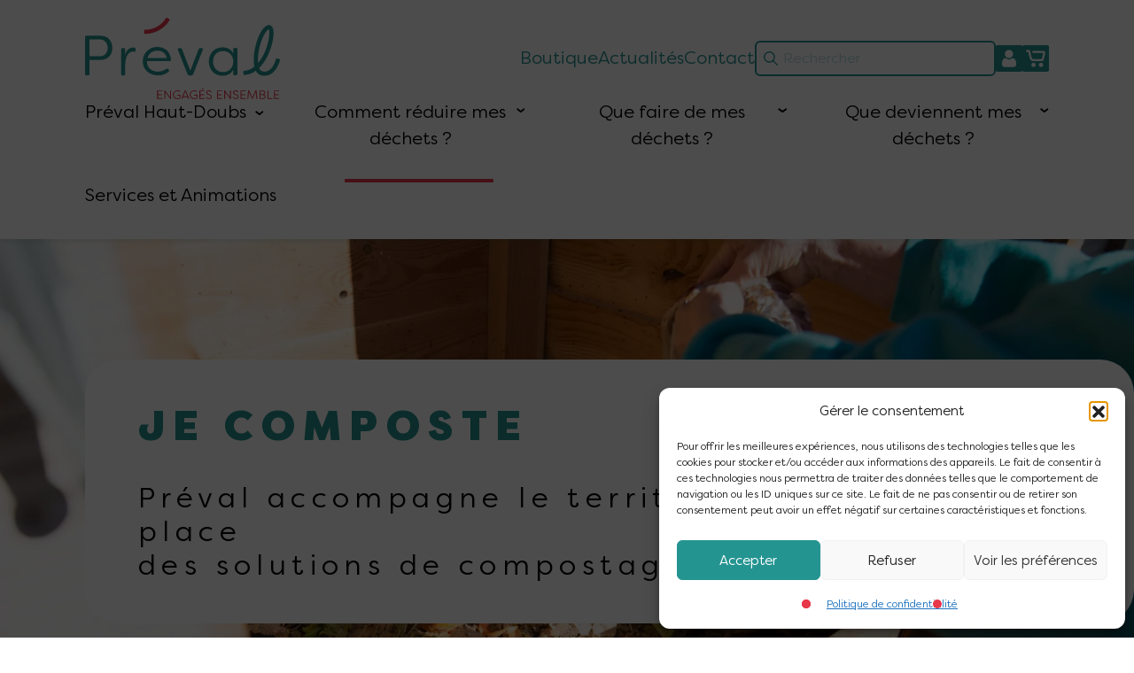

--- FILE ---
content_type: text/html; charset=UTF-8
request_url: https://preval.fr/comment-reduire-mes-dechets/je-composte/
body_size: 18342
content:
<!DOCTYPE html>
<html lang="fr">

<head>
  <meta charset="UTF-8">
  <meta http-equiv="X-UA-Compatible" content="IE=edge">
  <meta name="viewport" content="width=device-width, initial-scale=1, maximum-scale=5">
  <link rel="apple-touch-icon" sizes="180x180" href="/apple-touch-icon.png">
  <link rel="icon" type="image/png" sizes="32x32" href="/favicon-32x32.png">
  <link rel="icon" type="image/png" sizes="16x16" href="/favicon-16x16.png">
  <link rel="manifest" href="/site.webmanifest">
  <link rel="mask-icon" href="/safari-pinned-tab.svg" color="#5bbad5">
  <meta name="msapplication-TileColor" content="#da532c">
  <meta name="theme-color" content="#ffffff">
  <title>Je composte - Préval</title>

            <script data-no-defer="1" data-ezscrex="false" data-cfasync="false" data-pagespeed-no-defer data-cookieconsent="ignore">
                var ctPublicFunctions = {"_ajax_nonce":"55d95ad5bf","_rest_nonce":"a9dcd8ab88","_ajax_url":"\/wordpress\/wp-admin\/admin-ajax.php","_rest_url":"https:\/\/preval.fr\/wp-json\/","data__cookies_type":"none","data__ajax_type":"rest","data__bot_detector_enabled":1,"data__frontend_data_log_enabled":1,"cookiePrefix":"","wprocket_detected":false,"host_url":"preval.fr","text__ee_click_to_select":"Click to select the whole data","text__ee_original_email":"The complete one is","text__ee_got_it":"Got it","text__ee_blocked":"Blocked","text__ee_cannot_connect":"Cannot connect","text__ee_cannot_decode":"Can not decode email. Unknown reason","text__ee_email_decoder":"CleanTalk email decoder","text__ee_wait_for_decoding":"The magic is on the way!","text__ee_decoding_process":"Please wait a few seconds while we decode the contact data."}
            </script>
        
            <script data-no-defer="1" data-ezscrex="false" data-cfasync="false" data-pagespeed-no-defer data-cookieconsent="ignore">
                var ctPublic = {"_ajax_nonce":"55d95ad5bf","settings__forms__check_internal":0,"settings__forms__check_external":0,"settings__forms__force_protection":0,"settings__forms__search_test":1,"settings__forms__wc_add_to_cart":0,"settings__data__bot_detector_enabled":1,"settings__sfw__anti_crawler":0,"blog_home":"https:\/\/preval.fr\/","pixel__setting":"3","pixel__enabled":false,"pixel__url":"https:\/\/moderate10-v4.cleantalk.org\/pixel\/2daa3f2a4a94bd1f3ba785c0ce642823.gif","data__email_check_before_post":1,"data__email_check_exist_post":1,"data__cookies_type":"none","data__key_is_ok":true,"data__visible_fields_required":true,"wl_brandname":"Anti-Spam by CleanTalk","wl_brandname_short":"CleanTalk","ct_checkjs_key":1887231306,"emailEncoderPassKey":"9a7a7ef3824a536a512917f65fd1c3af","bot_detector_forms_excluded":"W10=","advancedCacheExists":false,"varnishCacheExists":false,"wc_ajax_add_to_cart":false}
            </script>
        <meta name="robots" content="index, follow, max-snippet:-1, max-image-preview:large, max-video-preview:-1">
<link rel="canonical" href="https://preval.fr/comment-reduire-mes-dechets/je-composte/">
<meta property="og:url" content="https://preval.fr/comment-reduire-mes-dechets/je-composte/">
<meta property="og:site_name" content="Préval">
<meta property="og:locale" content="fr_FR">
<meta property="og:type" content="article">
<meta property="article:author" content="">
<meta property="article:publisher" content="">
<meta property="og:title" content="Je composte - Préval">
<meta property="fb:pages" content="">
<meta property="fb:admins" content="">
<meta property="fb:app_id" content="">
<meta name="twitter:card" content="summary">
<meta name="twitter:site" content="">
<meta name="twitter:creator" content="">
<meta name="twitter:title" content="Je composte - Préval">
<style id='wp-img-auto-sizes-contain-inline-css' type='text/css'>
img:is([sizes=auto i],[sizes^="auto," i]){contain-intrinsic-size:3000px 1500px}
/*# sourceURL=wp-img-auto-sizes-contain-inline-css */
</style>
<link rel='stylesheet' id='cleantalk-public-css-css' href='https://preval.fr/plugins/cleantalk-spam-protect/css/cleantalk-public.min.css' type='text/css' media='all' />
<link rel='stylesheet' id='cleantalk-email-decoder-css-css' href='https://preval.fr/plugins/cleantalk-spam-protect/css/cleantalk-email-decoder.min.css' type='text/css' media='all' />
<link rel='stylesheet' id='dnd-upload-cf7-css' href='https://preval.fr/plugins/drag-and-drop-multiple-file-upload-contact-form-7/assets/css/dnd-upload-cf7.css' type='text/css' media='all' />
<link rel='stylesheet' id='contact-form-7-css' href='https://preval.fr/plugins/contact-form-7/includes/css/styles.css' type='text/css' media='all' />
<link rel='stylesheet' id='menu-image-css' href='https://preval.fr/plugins/menu-image/includes/css/menu-image.css' type='text/css' media='all' />
<link rel='stylesheet' id='dashicons-css' href='https://preval.fr/wordpress/wp-includes/css/dashicons.min.css' type='text/css' media='all' />
<style id='woocommerce-inline-inline-css' type='text/css'>
.woocommerce form .form-row .required { visibility: visible; }
/*# sourceURL=woocommerce-inline-inline-css */
</style>
<link rel='stylesheet' id='wpcf7-redirect-script-frontend-css' href='https://preval.fr/plugins/wpcf7-redirect/build/assets/frontend-script.css' type='text/css' media='all' />
<link rel='stylesheet' id='cmplz-general-css' href='https://preval.fr/plugins/complianz-gdpr/assets/css/cookieblocker.min.css' type='text/css' media='all' />
<link rel='stylesheet' id='jquery-ui-style-css' href='https://preval.fr/plugins/woocommerce-bookings/dist/jquery-ui-styles.css' type='text/css' media='all' />
<link rel='stylesheet' id='wc-bookings-styles-css' href='https://preval.fr/plugins/woocommerce-bookings/dist/frontend.css' type='text/css' media='all' />
<link rel='stylesheet' id='swiper-css' href='https://preval.fr/themes/Preval/css/swiper-bundle.min.css' type='text/css' media='all' />
<link rel='stylesheet' id='fancybox-css' href='https://preval.fr/themes/Preval/css/fancybox.min.css' type='text/css' media='all' />
<link rel='stylesheet' id='bootstrap-css' href='https://preval.fr/themes/Preval/css/bootstrap.min.css' type='text/css' media='all' />
<link rel='stylesheet' id='Preval-css' href='https://preval.fr/themes/Preval/assets/index-a45a474b.css' type='text/css' media='all' />
<link rel='stylesheet' id='wp_mailjet_form_builder_widget-widget-front-styles-css' href='https://preval.fr/plugins/mailjet-for-wordpress/src/widgetformbuilder/css/front-widget.css' type='text/css' media='all' />
<script type="text/javascript" src="https://preval.fr/plugins/cleantalk-spam-protect/js/apbct-public-bundle.min.js" id="apbct-public-bundle.min-js-js"></script>
<script type="text/javascript" src="https://fd.cleantalk.org/ct-bot-detector-wrapper.js" id="ct_bot_detector-js" defer="defer" data-wp-strategy="defer"></script>
<script type="text/javascript" src="https://preval.fr/wordpress/wp-includes/js/jquery/jquery.min.js" id="jquery-core-js"></script>
<script type="text/javascript" src="https://preval.fr/wordpress/wp-includes/js/jquery/jquery-migrate.min.js" id="jquery-migrate-js"></script>
<script type="text/javascript" src="https://preval.fr/plugins/woocommerce/assets/js/jquery-blockui/jquery.blockUI.min.js" id="wc-jquery-blockui-js" defer="defer" data-wp-strategy="defer"></script>
<script type="text/javascript" src="https://preval.fr/plugins/woocommerce/assets/js/js-cookie/js.cookie.min.js" id="wc-js-cookie-js" defer="defer" data-wp-strategy="defer"></script>
<script type="text/javascript" id="woocommerce-js-extra">
/* <![CDATA[ */
var woocommerce_params = {"ajax_url":"/wordpress/wp-admin/admin-ajax.php","wc_ajax_url":"/?wc-ajax=%%endpoint%%","i18n_password_show":"Afficher le mot de passe","i18n_password_hide":"Masquer le mot de passe"};
//# sourceURL=woocommerce-js-extra
/* ]]> */
</script>
<script type="text/javascript" src="https://preval.fr/plugins/woocommerce/assets/js/frontend/woocommerce.min.js" id="woocommerce-js" defer="defer" data-wp-strategy="defer"></script>
<script type="text/javascript" id="WCPAY_ASSETS-js-extra">
/* <![CDATA[ */
var wcpayAssets = {"url":"https://preval.fr/plugins/woocommerce-payments/dist/"};
//# sourceURL=WCPAY_ASSETS-js-extra
/* ]]> */
</script>
<script>document.createElement( "picture" );if(!window.HTMLPictureElement && document.addEventListener) {window.addEventListener("DOMContentLoaded", function() {var s = document.createElement("script");s.src = "https://preval.fr/plugins/webp-express/js/picturefill.min.js";document.body.appendChild(s);});}</script>			<style>.cmplz-hidden {
					display: none !important;
				}</style>	<noscript><style>.woocommerce-product-gallery{ opacity: 1 !important; }</style></noscript>
			<style type="text/css" id="wp-custom-css">
			html{
	  scroll-padding-top:5rem;
}		</style>
		<link rel='stylesheet' id='wc-blocks-style-css' href='https://preval.fr/plugins/woocommerce/assets/client/blocks/wc-blocks.css' type='text/css' media='all' />
<style id='global-styles-inline-css' type='text/css'>
:root{--wp--preset--aspect-ratio--square: 1;--wp--preset--aspect-ratio--4-3: 4/3;--wp--preset--aspect-ratio--3-4: 3/4;--wp--preset--aspect-ratio--3-2: 3/2;--wp--preset--aspect-ratio--2-3: 2/3;--wp--preset--aspect-ratio--16-9: 16/9;--wp--preset--aspect-ratio--9-16: 9/16;--wp--preset--color--black: #000000;--wp--preset--color--cyan-bluish-gray: #abb8c3;--wp--preset--color--white: #ffffff;--wp--preset--color--pale-pink: #f78da7;--wp--preset--color--vivid-red: #cf2e2e;--wp--preset--color--luminous-vivid-orange: #ff6900;--wp--preset--color--luminous-vivid-amber: #fcb900;--wp--preset--color--light-green-cyan: #7bdcb5;--wp--preset--color--vivid-green-cyan: #00d084;--wp--preset--color--pale-cyan-blue: #8ed1fc;--wp--preset--color--vivid-cyan-blue: #0693e3;--wp--preset--color--vivid-purple: #9b51e0;--wp--preset--gradient--vivid-cyan-blue-to-vivid-purple: linear-gradient(135deg,rgb(6,147,227) 0%,rgb(155,81,224) 100%);--wp--preset--gradient--light-green-cyan-to-vivid-green-cyan: linear-gradient(135deg,rgb(122,220,180) 0%,rgb(0,208,130) 100%);--wp--preset--gradient--luminous-vivid-amber-to-luminous-vivid-orange: linear-gradient(135deg,rgb(252,185,0) 0%,rgb(255,105,0) 100%);--wp--preset--gradient--luminous-vivid-orange-to-vivid-red: linear-gradient(135deg,rgb(255,105,0) 0%,rgb(207,46,46) 100%);--wp--preset--gradient--very-light-gray-to-cyan-bluish-gray: linear-gradient(135deg,rgb(238,238,238) 0%,rgb(169,184,195) 100%);--wp--preset--gradient--cool-to-warm-spectrum: linear-gradient(135deg,rgb(74,234,220) 0%,rgb(151,120,209) 20%,rgb(207,42,186) 40%,rgb(238,44,130) 60%,rgb(251,105,98) 80%,rgb(254,248,76) 100%);--wp--preset--gradient--blush-light-purple: linear-gradient(135deg,rgb(255,206,236) 0%,rgb(152,150,240) 100%);--wp--preset--gradient--blush-bordeaux: linear-gradient(135deg,rgb(254,205,165) 0%,rgb(254,45,45) 50%,rgb(107,0,62) 100%);--wp--preset--gradient--luminous-dusk: linear-gradient(135deg,rgb(255,203,112) 0%,rgb(199,81,192) 50%,rgb(65,88,208) 100%);--wp--preset--gradient--pale-ocean: linear-gradient(135deg,rgb(255,245,203) 0%,rgb(182,227,212) 50%,rgb(51,167,181) 100%);--wp--preset--gradient--electric-grass: linear-gradient(135deg,rgb(202,248,128) 0%,rgb(113,206,126) 100%);--wp--preset--gradient--midnight: linear-gradient(135deg,rgb(2,3,129) 0%,rgb(40,116,252) 100%);--wp--preset--font-size--small: 13px;--wp--preset--font-size--medium: 20px;--wp--preset--font-size--large: 36px;--wp--preset--font-size--x-large: 42px;--wp--preset--spacing--20: 0.44rem;--wp--preset--spacing--30: 0.67rem;--wp--preset--spacing--40: 1rem;--wp--preset--spacing--50: 1.5rem;--wp--preset--spacing--60: 2.25rem;--wp--preset--spacing--70: 3.38rem;--wp--preset--spacing--80: 5.06rem;--wp--preset--shadow--natural: 6px 6px 9px rgba(0, 0, 0, 0.2);--wp--preset--shadow--deep: 12px 12px 50px rgba(0, 0, 0, 0.4);--wp--preset--shadow--sharp: 6px 6px 0px rgba(0, 0, 0, 0.2);--wp--preset--shadow--outlined: 6px 6px 0px -3px rgb(255, 255, 255), 6px 6px rgb(0, 0, 0);--wp--preset--shadow--crisp: 6px 6px 0px rgb(0, 0, 0);}:where(.is-layout-flex){gap: 0.5em;}:where(.is-layout-grid){gap: 0.5em;}body .is-layout-flex{display: flex;}.is-layout-flex{flex-wrap: wrap;align-items: center;}.is-layout-flex > :is(*, div){margin: 0;}body .is-layout-grid{display: grid;}.is-layout-grid > :is(*, div){margin: 0;}:where(.wp-block-columns.is-layout-flex){gap: 2em;}:where(.wp-block-columns.is-layout-grid){gap: 2em;}:where(.wp-block-post-template.is-layout-flex){gap: 1.25em;}:where(.wp-block-post-template.is-layout-grid){gap: 1.25em;}.has-black-color{color: var(--wp--preset--color--black) !important;}.has-cyan-bluish-gray-color{color: var(--wp--preset--color--cyan-bluish-gray) !important;}.has-white-color{color: var(--wp--preset--color--white) !important;}.has-pale-pink-color{color: var(--wp--preset--color--pale-pink) !important;}.has-vivid-red-color{color: var(--wp--preset--color--vivid-red) !important;}.has-luminous-vivid-orange-color{color: var(--wp--preset--color--luminous-vivid-orange) !important;}.has-luminous-vivid-amber-color{color: var(--wp--preset--color--luminous-vivid-amber) !important;}.has-light-green-cyan-color{color: var(--wp--preset--color--light-green-cyan) !important;}.has-vivid-green-cyan-color{color: var(--wp--preset--color--vivid-green-cyan) !important;}.has-pale-cyan-blue-color{color: var(--wp--preset--color--pale-cyan-blue) !important;}.has-vivid-cyan-blue-color{color: var(--wp--preset--color--vivid-cyan-blue) !important;}.has-vivid-purple-color{color: var(--wp--preset--color--vivid-purple) !important;}.has-black-background-color{background-color: var(--wp--preset--color--black) !important;}.has-cyan-bluish-gray-background-color{background-color: var(--wp--preset--color--cyan-bluish-gray) !important;}.has-white-background-color{background-color: var(--wp--preset--color--white) !important;}.has-pale-pink-background-color{background-color: var(--wp--preset--color--pale-pink) !important;}.has-vivid-red-background-color{background-color: var(--wp--preset--color--vivid-red) !important;}.has-luminous-vivid-orange-background-color{background-color: var(--wp--preset--color--luminous-vivid-orange) !important;}.has-luminous-vivid-amber-background-color{background-color: var(--wp--preset--color--luminous-vivid-amber) !important;}.has-light-green-cyan-background-color{background-color: var(--wp--preset--color--light-green-cyan) !important;}.has-vivid-green-cyan-background-color{background-color: var(--wp--preset--color--vivid-green-cyan) !important;}.has-pale-cyan-blue-background-color{background-color: var(--wp--preset--color--pale-cyan-blue) !important;}.has-vivid-cyan-blue-background-color{background-color: var(--wp--preset--color--vivid-cyan-blue) !important;}.has-vivid-purple-background-color{background-color: var(--wp--preset--color--vivid-purple) !important;}.has-black-border-color{border-color: var(--wp--preset--color--black) !important;}.has-cyan-bluish-gray-border-color{border-color: var(--wp--preset--color--cyan-bluish-gray) !important;}.has-white-border-color{border-color: var(--wp--preset--color--white) !important;}.has-pale-pink-border-color{border-color: var(--wp--preset--color--pale-pink) !important;}.has-vivid-red-border-color{border-color: var(--wp--preset--color--vivid-red) !important;}.has-luminous-vivid-orange-border-color{border-color: var(--wp--preset--color--luminous-vivid-orange) !important;}.has-luminous-vivid-amber-border-color{border-color: var(--wp--preset--color--luminous-vivid-amber) !important;}.has-light-green-cyan-border-color{border-color: var(--wp--preset--color--light-green-cyan) !important;}.has-vivid-green-cyan-border-color{border-color: var(--wp--preset--color--vivid-green-cyan) !important;}.has-pale-cyan-blue-border-color{border-color: var(--wp--preset--color--pale-cyan-blue) !important;}.has-vivid-cyan-blue-border-color{border-color: var(--wp--preset--color--vivid-cyan-blue) !important;}.has-vivid-purple-border-color{border-color: var(--wp--preset--color--vivid-purple) !important;}.has-vivid-cyan-blue-to-vivid-purple-gradient-background{background: var(--wp--preset--gradient--vivid-cyan-blue-to-vivid-purple) !important;}.has-light-green-cyan-to-vivid-green-cyan-gradient-background{background: var(--wp--preset--gradient--light-green-cyan-to-vivid-green-cyan) !important;}.has-luminous-vivid-amber-to-luminous-vivid-orange-gradient-background{background: var(--wp--preset--gradient--luminous-vivid-amber-to-luminous-vivid-orange) !important;}.has-luminous-vivid-orange-to-vivid-red-gradient-background{background: var(--wp--preset--gradient--luminous-vivid-orange-to-vivid-red) !important;}.has-very-light-gray-to-cyan-bluish-gray-gradient-background{background: var(--wp--preset--gradient--very-light-gray-to-cyan-bluish-gray) !important;}.has-cool-to-warm-spectrum-gradient-background{background: var(--wp--preset--gradient--cool-to-warm-spectrum) !important;}.has-blush-light-purple-gradient-background{background: var(--wp--preset--gradient--blush-light-purple) !important;}.has-blush-bordeaux-gradient-background{background: var(--wp--preset--gradient--blush-bordeaux) !important;}.has-luminous-dusk-gradient-background{background: var(--wp--preset--gradient--luminous-dusk) !important;}.has-pale-ocean-gradient-background{background: var(--wp--preset--gradient--pale-ocean) !important;}.has-electric-grass-gradient-background{background: var(--wp--preset--gradient--electric-grass) !important;}.has-midnight-gradient-background{background: var(--wp--preset--gradient--midnight) !important;}.has-small-font-size{font-size: var(--wp--preset--font-size--small) !important;}.has-medium-font-size{font-size: var(--wp--preset--font-size--medium) !important;}.has-large-font-size{font-size: var(--wp--preset--font-size--large) !important;}.has-x-large-font-size{font-size: var(--wp--preset--font-size--x-large) !important;}
/*# sourceURL=global-styles-inline-css */
</style>
</head>

<body>
  <!-- Variables SVG globales -->

  <header id="back-to-top" class="bg-color5">
    <div class="top-header">

            <a class="logo" href="https://preval.fr/">
                  <img loading="lazy" decoding="async" src="https://preval.fr/themes/Preval/img/logo.svg" alt="Logo Préval">
              </a>

      <nav>
        <ul id="menu-menu-den-tete" class="has-not-ul-style header-top-menu hidden-for-tablet"><li id="menu-item-6082" class="menu-item menu-item-type-post_type menu-item-object-page menu-item-6082"><a href="https://preval.fr/boutique/">Boutique</a></li>
<li id="menu-item-3941" class="menu-item menu-item-type-post_type menu-item-object-page menu-item-3941"><a href="https://preval.fr/actualites/">Actualités</a></li>
<li id="menu-item-6326" class="menu-item menu-item-type-post_type menu-item-object-page menu-item-6326"><a href="https://preval.fr/contact/">Contact</a></li>
</ul>
        <div class="searchbar-and-e-commerce-menu">
          <div class="hidden-for-tablet">
            
<form apbct-form-sign="native_search" class="searchform" role="search" method="get" action="https://preval.fr/">
  <button type="submit"><img loading="lazy" decoding="async" src="https://preval.fr/uploads/2024/03/loupe.svg" alt="Loupe"></button>
  <input name="s" class="form-control" type="search" placeholder="Rechercher" aria-label="Search" value="">
<input
                    class="apbct_special_field apbct_email_id__search_form"
                    name="apbct__email_id__search_form"
                    aria-label="apbct__label_id__search_form"
                    type="text" size="30" maxlength="200" autocomplete="off"
                    value=""
                /><input
                   id="apbct_submit_id__search_form" 
                   class="apbct_special_field apbct__email_id__search_form"
                   name="apbct__label_id__search_form"
                   aria-label="apbct_submit_name__search_form"
                   type="submit"
                   size="30"
                   maxlength="200"
                   value="19042"
               /></form>          </div>

          <ul id="menu-menu-e-commerce" class="has-not-ul-style e-commerce-menu"><li id="menu-item-6097" class="menu-item menu-item-type-post_type menu-item-object-page menu-item-6097"><a href="https://preval.fr/mon-compte/" class="menu-image-title-after menu-image-not-hovered"><img width="1" height="1" src="https://preval.fr/uploads/2024/03/compte.svg" class="menu-image menu-image-title-after" alt="icône mon compte" decoding="async" /><span class="menu-image-title-after menu-image-title">Mon compte</span></a></li>
<li id="menu-item-6072" class="menu-item menu-item-type-post_type menu-item-object-page menu-item-6072"><a href="https://preval.fr/panier/" class="menu-image-title-after menu-image-not-hovered"><img width="1" height="1" src="https://preval.fr/uploads/2024/03/panier.svg" class="menu-image menu-image-title-after" alt="Icône Mon panier" decoding="async" /><span class="menu-image-title-after menu-image-title">Panier</span></a></li>
</ul>
          <span id="total-items-in-cart">0</span>
        </div>

        <div id="burger-menu-btn" class="burger-nav-menu display-for-tablet">
          <span></span>
          <span></span>
          <span></span>
        </div>

      </nav>
    </div>


    <div class="bottom-header">

      <ul id="menu-menu-principal" class="has-not-ul-style main-menu displayed-on-burger-menu "><li id="menu-item-6782" class="menu-item menu-item-type-custom menu-item-object-custom menu-item-has-children menu-item-6782"><a href="#">Préval Haut-Doubs</a>
<ul class="sub-menu">
	<li id="menu-item-6332" class="menu-item menu-item-type-post_type menu-item-object-page menu-item-6332"><a href="https://preval.fr/preval-haut-doubs/missions-et-territoire/">Missions et territoire</a></li>
	<li id="menu-item-6329" class="menu-item menu-item-type-post_type menu-item-object-page menu-item-6329"><a href="https://preval.fr/preval-haut-doubs/notre-equipe/">L’équipe</a></li>
	<li id="menu-item-6333" class="menu-item menu-item-type-post_type menu-item-object-page menu-item-6333"><a href="https://preval.fr/preval-haut-doubs/valopole/">Valopôle</a></li>
	<li id="menu-item-6330" class="menu-item menu-item-type-post_type menu-item-object-page menu-item-has-children menu-item-6330"><a href="https://preval.fr/preval-haut-doubs/le-reseau-de-chaleur/">Le réseau de chaleur</a>
	<ul class="sub-menu">
		<li id="menu-item-6402" class="menu-item menu-item-type-post_type menu-item-object-page menu-item-6402"><a href="https://preval.fr/preval-haut-doubs/le-reseau-de-chaleur/presentation/">Présentation</a></li>
		<li id="menu-item-6420" class="menu-item menu-item-type-post_type menu-item-object-page menu-item-6420"><a href="https://preval.fr/preval-haut-doubs/le-reseau-de-chaleur/info-travaux/">Info travaux</a></li>
	</ul>
</li>
	<li id="menu-item-6342" class="menu-item menu-item-type-post_type menu-item-object-page menu-item-has-children menu-item-6342"><a href="https://preval.fr/recrutement/">Recrutement</a>
	<ul class="sub-menu">
		<li id="menu-item-6337" class="menu-item menu-item-type-post_type menu-item-object-page menu-item-6337"><a href="https://preval.fr/recrutement/offres-emploi/">Nos offres d’emploi</a></li>
		<li id="menu-item-6338" class="menu-item menu-item-type-post_type menu-item-object-page menu-item-6338"><a href="https://preval.fr/recrutement/candidature-spontanee/">Candidature spontanée</a></li>
	</ul>
</li>
	<li id="menu-item-6331" class="menu-item menu-item-type-post_type menu-item-object-page menu-item-6331"><a href="https://preval.fr/preval-haut-doubs/liste-des-deliberations-et-proces-verbaux/">Liste des délibérations et procès verbaux</a></li>
</ul>
</li>
<li id="menu-item-6780" class="menu-item menu-item-type-custom menu-item-object-custom current-menu-ancestor current-menu-parent menu-item-has-children menu-item-6780"><a href="#">Comment réduire mes déchets ?</a>
<ul class="sub-menu">
	<li id="menu-item-6539" class="menu-item menu-item-type-post_type menu-item-object-page current-menu-item page_item page-item-6523 current_page_item menu-item-6539"><a href="https://preval.fr/comment-reduire-mes-dechets/je-composte/" aria-current="page">Je composte</a></li>
	<li id="menu-item-7634" class="menu-item menu-item-type-post_type menu-item-object-page menu-item-7634"><a href="https://preval.fr/comment-reduire-mes-dechets/je-valorise-mes-vegetaux/">Je valorise mes végétaux</a></li>
	<li id="menu-item-6540" class="menu-item menu-item-type-post_type menu-item-object-page menu-item-6540"><a href="https://preval.fr/comment-reduire-mes-dechets/gourmet-bag-au-restaurant/">Au restaurant / Dans les commerces</a></li>
	<li id="menu-item-6541" class="menu-item menu-item-type-post_type menu-item-object-page menu-item-6541"><a href="https://preval.fr/comment-reduire-mes-dechets/je-colle-un-stop-pub/">Je colle un « Stop Pub »</a></li>
	<li id="menu-item-6542" class="menu-item menu-item-type-post_type menu-item-object-page menu-item-6542"><a href="https://preval.fr/comment-reduire-mes-dechets/jevite-le-tout-jetable/">J’évite le tout jetable</a></li>
	<li id="menu-item-6543" class="menu-item menu-item-type-post_type menu-item-object-page menu-item-6543"><a href="https://preval.fr/comment-reduire-mes-dechets/jutilise-des-couches-lavables/">J’utilise des couches lavables</a></li>
	<li id="menu-item-6544" class="menu-item menu-item-type-post_type menu-item-object-page menu-item-6544"><a href="https://preval.fr/comment-reduire-mes-dechets/je-donne-je-reutilise-je-mutualise/">Je donne / je réutilise / je mutualise</a></li>
	<li id="menu-item-6545" class="menu-item menu-item-type-post_type menu-item-object-page menu-item-6545"><a href="https://preval.fr/comment-reduire-mes-dechets/je-nettoie-au-naturel/">Je nettoie au naturel</a></li>
	<li id="menu-item-6546" class="menu-item menu-item-type-post_type menu-item-object-page menu-item-6546"><a href="https://preval.fr/comment-reduire-mes-dechets/je-cuisine-sans-gaspi/">Je cuisine sans gaspi</a></li>
</ul>
</li>
<li id="menu-item-8962" class="menu-item menu-item-type-custom menu-item-object-custom menu-item-has-children menu-item-8962"><a href="#">Que faire de mes déchets ?</a>
<ul class="sub-menu">
	<li id="menu-item-7601" class="menu-item menu-item-type-post_type menu-item-object-page menu-item-7601"><a href="https://preval.fr/que-faire-de-mes-dechets/ou-jeter-ses-dechets/">Où jeter ses déchets ?</a></li>
	<li id="menu-item-7626" class="menu-item menu-item-type-post_type menu-item-object-page menu-item-7626"><a href="https://preval.fr/que-faire-de-mes-dechets/consignes-tri/">Consignes de tri</a></li>
	<li id="menu-item-7631" class="menu-item menu-item-type-post_type menu-item-object-page menu-item-7631"><a href="https://preval.fr/que-faire-de-mes-dechets/les-decheteries/">Les déchèteries</a></li>
</ul>
</li>
<li id="menu-item-6781" class="menu-item menu-item-type-custom menu-item-object-custom menu-item-has-children menu-item-6781"><a href="#">Que deviennent mes déchets ?</a>
<ul class="sub-menu">
	<li id="menu-item-6649" class="menu-item menu-item-type-post_type menu-item-object-page menu-item-6649"><a href="https://preval.fr/que-deviennent-mes-dechets/emballages-et-papiers-issus-de-la-collecte-separee/">Emballages et papiers</a></li>
	<li id="menu-item-6650" class="menu-item menu-item-type-post_type menu-item-object-page menu-item-6650"><a href="https://preval.fr/que-deviennent-mes-dechets/ordures-menageres/">Ordures ménagères</a></li>
	<li id="menu-item-6651" class="menu-item menu-item-type-post_type menu-item-object-page menu-item-6651"><a href="https://preval.fr/que-deviennent-mes-dechets/circuit-court-pour-les-vegetaux/">Végétaux</a></li>
	<li id="menu-item-6653" class="menu-item menu-item-type-post_type menu-item-object-page menu-item-6653"><a href="https://preval.fr/que-deviennent-mes-dechets/verre/">Verre</a></li>
	<li id="menu-item-6652" class="menu-item menu-item-type-post_type menu-item-object-page menu-item-6652"><a href="https://preval.fr/que-deviennent-mes-dechets/textiles/">Textiles, linges et chaussures</a></li>
	<li id="menu-item-6654" class="menu-item menu-item-type-post_type menu-item-object-page menu-item-6654"><a href="https://preval.fr/que-deviennent-mes-dechets/autres-dechets-des-decheteries/">Déchets des déchèteries</a></li>
</ul>
</li>
<li id="menu-item-9680" class="menu-item menu-item-type-post_type menu-item-object-page menu-item-9680"><a href="https://preval.fr/services-et-animations/">Services et Animations</a></li>
</ul>
      <div class="header-top-menu-and-searchform display-for-tablet displayed-on-burger-menu hidden">
        <ul id="menu-menu-den-tete-1" class="has-not-ul-style header-top-menu"><li class="menu-item menu-item-type-post_type menu-item-object-page menu-item-6082"><a href="https://preval.fr/boutique/">Boutique</a></li>
<li class="menu-item menu-item-type-post_type menu-item-object-page menu-item-3941"><a href="https://preval.fr/actualites/">Actualités</a></li>
<li class="menu-item menu-item-type-post_type menu-item-object-page menu-item-6326"><a href="https://preval.fr/contact/">Contact</a></li>
</ul>
        
<form apbct-form-sign="native_search" class="searchform" role="search" method="get" action="https://preval.fr/">
  <button type="submit"><img loading="lazy" decoding="async" src="https://preval.fr/uploads/2024/03/loupe.svg" alt="Loupe"></button>
  <input name="s" class="form-control" type="search" placeholder="Rechercher" aria-label="Search" value="">
<input
                    class="apbct_special_field apbct_email_id__search_form"
                    name="apbct__email_id__search_form"
                    aria-label="apbct__label_id__search_form"
                    type="text" size="30" maxlength="200" autocomplete="off"
                    value=""
                /><input
                   id="apbct_submit_id__search_form" 
                   class="apbct_special_field apbct__email_id__search_form"
                   name="apbct__label_id__search_form"
                   aria-label="apbct_submit_name__search_form"
                   type="submit"
                   size="30"
                   maxlength="200"
                   value="99394"
               /></form>      </div>

    </div>

  </header>

  
  
    
    
<section class="banner-text-and-medias 
 
 
has-sub-title 
">

      <!-- <div class="overlay"></div> -->
    <div class="background-media 
        cover-image">

      
              <div class="swiper-wrapper">
                      <div class="image swiper-slide">
              <picture><source srcset="https://preval.fr/webp-express/webp-images/uploads/2024/06/composteur_preval_pontarlier-1-1.jpg.webp" type="image/webp"><img loading="lazy" decoding="async" src="https://preval.fr/uploads/2024/06/composteur_preval_pontarlier-1-1.jpg" alt="Composteur Preval Pontarlier" class="webpexpress-processed"></picture>
            </div>
                  </div>
                  </div>


  
  <div class="bloc-title-zone 
    bg-color5">

    
    <div class="title-zone">
      <h1><p><strong><span style="color: #249491">Je composte</span></strong></p>
</h1>

      
        <p><span style="color: #000000">Préval accompagne le territoire </span><span style="color: #000000">pour mettre en place<br />
des solutions de compostage !</span></p>
      
      
    </div>
  </div>
</section>  
    
    
<section class="text-and-media-bloc 
bg-color5 
 
 
">

  
  
      <div class="content-zone">

              
        <div class="content 
       
      ">

                      
            <div class="content-bloc 
           
           
          ">

                            
                <div class="description 
              ">
                  <p><strong>Pourquoi trier ses déchets alimentaires ?</strong></p>
<p>Les déchets de cuisine et de jardin représentent 30 % du poids de notre bac gris d’ordures ménagères ! Collecter, transporter et incinérer nos déchets coûtent cher… Par ailleurs, incinérer des déchets composés à 80 % d’eau ne paraît pas très logique, surtout quand il existe un moyen très simple de traiter soi-même ses déchets organiques : le compostage !</p>
<p>Depuis le 1<sup>er</sup> janvier 2024, la réglementation nationale s’est renforcée avec l’entrée en vigueur de la loir AGEC. Ainsi, les collectivités doivent proposer des solutions aux habitants pour qu’ils puissent trier et valoriser leurs déchets de cuisine et de jardin.</p>
<p>Que ce soit à la maison, en habitat collectif ou à l’échelle d’un quartier/village, Préval accompagne le territoire pour mettre en place des solutions de compostage.</p>
<p>&nbsp;</p>
<p><strong>4 règles d&rsquo;or pour bien composter</strong></p>
<ul>
<li>Apporter un bon mix de déchets en mélangeant des déchets humides (essentiellement des déchets de cuisine), et des déchets secs (plutôt des déchets de jardin et autres déchets de la maison : 60% de déchets humides + 40% déchets secs</li>
<li>Fragmenter les déchets pour aérer, faciliter l’action des micro-organismes et accélérer le compostage. On coupe les déchets de cuisine, et on taille ou broie les végétaux encombrants.</li>
<li>Aérer le compost grâce à un brassage régulier au moins une fois par mois, à l’aide d&rsquo;un aérateur ou d&rsquo;un ressort</li>
<li>Surveiller l’humidité : quand il y en a trop, cela empêche l’aération, freine le compostage et dégage de mauvaises odeurs. Pas assez ? Les déchets deviennent secs, les micro-organismes meurent et le processus s’arrête</li>
</ul>
<p>&nbsp;</p>
<p><strong>Quelles solutions sont possibles ?</strong></p>
<p>Sur le territoire de Préval, la solution pour trier vos déchets alimentaires dépend de votre type de logement.</p>
<p>Le compostage individuel est parfaitement adapté pour les maisons individuelles avec un jardin (petit ou grand) ; le compostage de pied d’immeuble convient aux résidences collectives avec un espace vert ; enfin le compostage public permet de compléter l’offre pour ceux qui n’ont pas d’espace vert (ce sont principalement les grandes communes qui proposent cette solution).</p>
                </div>

              
                          </div>

          
        </div>

              
        <div class="content 
       
      ">

                      
            <div class="content-bloc 
          has-title 
           
          has-button">

                              <div class="title-zone">
                  
                    <div class="title-emplacement 
                    title-is-left">



                      <h2 class="">
                        
                        <p><strong><span style="color: #e73749">Composter à la maison</span></strong></p>
                      </h2>
                    </div>

                  
                                  </div>
                            
                <div class="description 
              container-has-title-or-has-sub-title">
                  <p><strong>Je m’équipe d’un composteur</strong></p>
<p>Des ventes de composteurs à tarif préférentiel sont organisées de mars à novembre, sauf période estivale.</p>
<p>Chaque composteur est distribué en kit, avec un guide pratique et un seau à compost avec couvercle pour transporter les déchets de cuisine</p>
                </div>

              
                              <div class="button-zone">

                                      
                    <a class="button 
                  bg-color1" href="/boutique/composteur/" target="">
                      Pour acheter votre composteur, c'est par ici !                     </a>
                  
                </div>
                          </div>

                      
            <div class="content-bloc 
           
           
          ">

                            
                <div class="description 
              ">
                  <p><strong>Je découvre comment composter en vidéo</strong></p>
<p>Découvrez en 2 minutes les règles d’or pour réussir son compost : matériel nécessaire, quels déchets composter, manipulations, utilisation du compost mûr&#8230;</p>
<p><iframe title="Comment composter à la maison ?" width="500" height="281" src="https://www.youtube.com/embed/Z4_wsHHxspg?start=5&#038;feature=oembed" frameborder="0" allow="accelerometer; autoplay; clipboard-write; encrypted-media; gyroscope; picture-in-picture; web-share" referrerpolicy="strict-origin-when-cross-origin" allowfullscreen></iframe></p>
<p><strong>Apprenez à fabriquer votre propre composteur en palette !</strong></p>
<p><iframe title="Fabriquer son composteur en palette !" width="500" height="281" src="https://www.youtube.com/embed/cbRDfHCpc5A?feature=oembed" frameborder="0" allow="accelerometer; autoplay; clipboard-write; encrypted-media; gyroscope; picture-in-picture; web-share" referrerpolicy="strict-origin-when-cross-origin" allowfullscreen></iframe></p>
<p style="text-align: center"><span style="color: #000000"><a style="color: #000000" href="https://preval.fr/uploads/2024/07/notice-montage-composteur-palette.pdf" target="" rel="attachment wp-att-9133">Téléchargez la notice de montage</a></span></p>
<p>&nbsp;</p>
                </div>

              
                          </div>

                      
            <div class="content-bloc 
          has-title 
           
          ">

                              <div class="title-zone">
                  
                    <div class="title-emplacement 
                    title-is-left">



                      <h2 class="">
                        
                        <p><span style="color: #e73749"><strong>COMPOSTER EN PIED D’IMMEUBLE</strong></span></p>
                      </h2>
                    </div>

                  
                                  </div>
                            
                <div class="description 
              container-has-title-or-has-sub-title">
                  <p>Vous souhaitez composter vos déchets organiques mais vous habitez dans un collectif ? Préval Haut Doubs accompagne les copropriétés ! Chaque formule comprend 3 composteurs, les outils nécessaires, un seau à compost par foyer volontaire, un accompagnement des référents du site.</p>
<blockquote><p>&gt;<a href="https://preval.fr/uploads/2025/07/PIED-IMMEUBLE-flyer_formule_compostage.pdf"><span style="color: #000000"> Téléchargez le flyer de présentation</span></a> et prenez contact avec Préval pour étudier la faisabilité de votre projet.</p></blockquote>
<p>Découvrez en vidéo comment Préval vous accompagne :</p>
<p><iframe title="Comment composter en habitat collectif ?" width="500" height="281" src="https://www.youtube.com/embed/_bp8UFviSp0?feature=oembed" frameborder="0" allow="accelerometer; autoplay; clipboard-write; encrypted-media; gyroscope; picture-in-picture; web-share" referrerpolicy="strict-origin-when-cross-origin" allowfullscreen></iframe></p>
<p style="text-align: center">
                </div>

              
                          </div>

          
        </div>

      
    </div>
  </section>  
    
    
<section class="text-and-media-bloc 
bg-color5 
 
has-media media-emplacement-right 
">

  
  
    
      <div class="background-media 
      has-one-image 
       
      has-card">

        

        
          <div class="swiper-wrapper">
                          
                              <a class="image swiper-slide " data-fancybox="text-and-media-bloc-612" data-src="https://preval.fr/uploads/2024/06/installation-compost-preval-.jpg" href="#">
                  <picture><source srcset="https://preval.fr/webp-express/webp-images/uploads/2024/06/installation-compost-preval-.jpg.webp" type="image/webp"><img loading="lazy" decoding="async" src="https://preval.fr/uploads/2024/06/installation-compost-preval-.jpg" alt="Installation Compost" class="webpexpress-processed"></picture>
                </a>

              
                      </div>

          
              </div>
    

    
  
      <div class="content-zone">

              
        <div class="content 
       
      ">

                      
            <div class="content-bloc 
          has-title 
           
          ">

                              <div class="title-zone">
                  
                    <div class="title-emplacement 
                    title-is-left">



                      <h2 class="">
                        
                        <p><span style="color: #e73749"><strong>COMPOSTER SUR DES SITES PUBLICS</strong></span></p>
                      </h2>
                    </div>

                  
                                  </div>
                            
                <div class="description 
              container-has-title-or-has-sub-title">
                  <p>A la demande des communes, des composteurs publics s’installent progressivement sur le territoire. Retrouvez l&rsquo;intégralité des sites de compostage publics sur notre<span style="color: #000000"> <a style="color: #000000" href="https://www.google.com/maps/d/viewer?mid=1hUeLuKosErR3fxqN9LfGDqIEhL0R8SI&amp;ll=47.061466001255326%2C6.616582232109902&amp;z=13&amp;fbclid=IwY2xjawMBiLdleHRuA2FlbQIxMABicmlkETAwNXhmRjNyMkVRaTZtVlp4AR5t4FMyUkXQ9wG4NGgSOmvd1rodLOJ358MnJ7mCmYComUHhy0UAaHo1bYfaNQ_aem_pWORuwAJ5_Y_AEXVv3vQ_g">carte interactive</a></span></p>
                </div>

              
                          </div>

          
        </div>

      
    </div>
  </section>  
    
    
<section class="text-and-media-bloc 
bg-color5 
 
has-media media-emplacement-left 
">

  
  
    
      <div class="background-media 
      has-one-image 
       
      ">

        

        
          <div class="swiper-wrapper">
                          
                              <a class="image swiper-slide " data-fancybox="text-and-media-bloc-231" data-src="https://preval.fr/uploads/2024/06/periscolaire.jpg" href="#">
                  <picture><source srcset="https://preval.fr/webp-express/webp-images/uploads/2024/06/periscolaire.jpg.webp" type="image/webp"><img loading="lazy" decoding="async" src="https://preval.fr/uploads/2024/06/periscolaire.jpg" alt="Periscolaire" class="webpexpress-processed"></picture>
                </a>

              
                      </div>

          
              </div>
    

    
  
      <div class="content-zone">

              
        <div class="content 
       
      ">

                      
            <div class="content-bloc 
          has-title 
           
          ">

                              <div class="title-zone">
                  
                    <div class="title-emplacement 
                    title-is-left">



                      <h2 class="">
                        
                        <p><span style="color: #e73749"><strong>COMPOSTER EN PE</strong></span><span style="color: #e73749"><strong>RISCOLAIRE </strong></span></p>
                      </h2>
                    </div>

                  
                                  </div>
                            
                <div class="description 
              container-has-title-or-has-sub-title">
                  <p>Vous souhaitez installer un site de compostage en périscolaire ? L’équipe de Préval vous accompagne pour l’installation et le suivi du site, sous forme d’une formule payante.</p>
<p><span style="color: #000000">&gt;&gt; Consultez la <a style="color: #000000" href="https://preval.fr/uploads/2024/06/Flyer-compostage-periscolaire-preval.pdf" target="_blank" rel="noopener">plaquette de présentation</a></span></p>
                </div>

              
                          </div>

          
        </div>

      
    </div>
  </section>  
    
    <!-- download_bloc -->
<section class="download-bloc 
bg-color5 
has-section-illustration 
 
 
">

    
    
    
        <ul class="bloc-zone has-not-ul-style">


                            <div class="section-illustration bg-color1">
                </div>
            
                            <li class="download-bloc-item
                border-color5 bg-color5 
                has-bloc-illustration">

                                            <div class="bloc-illustration illustration-color3">
                            <svg xmlns="http://www.w3.org/2000/svg" width="255.862" viewBox="0 0 255.862 162.823">
  <path id="virgule" data-name="Tracé 66" d="M1061.156,703.885l-22.647-13.919a7.6,7.6,0,0,0-10.446,2.495,245.906,245.906,0,0,1-211.34,117.428h-.05a7.6,7.6,0,0,0-7.594,7.549l-.165,26.578a7.6,7.6,0,0,0,7.549,7.639c.6.005,1.2.01,1.807.01A287.7,287.7,0,0,0,1063.65,714.33a7.594,7.594,0,0,0-2.494-10.445" transform="translate(-808.913 -688.842)" fill="#249491"/>
</svg>                        </div>
                    
                    <div class="title">
                        <p><span style="color: #249491"><strong>COMMENT RÉUSSIR SON COMPOST</strong></span></p>
                    </div>

                    <a class="document" href="/uploads/2024/06/guide-reussir-compost.pdf" target="">
                        <span class="bg-color3">
                        </span>
                        <p><span style="color: #249491">Télécharger le guide</span></p>
                    </a>
                </li>
            
        </ul>
    
</section>  </main>
<div class="modal fade" id="newsletterSignUp" tabindex="-1" role="dialog" aria-labelledby="newsletterSignUpLabel" aria-hidden="true">
    <div class="modal-dialog modal-dialog-centered" role="document">
        <div class="modal-content">
            <div class="modal-header">

                <button type="button" class="btn-close" data-bs-dismiss="modal" aria-label="Close"></button>

            </div>
            <div class="modal-title" id="newsletterSignUpLabel">
                <img src="https://preval.fr/themes/Preval/img/icons/newsletter-icon.svg" alt="Newsletter">
                S'inscrire
            </div>
            <div class="modal-body">
                <div class="explain">
                    Abonnez-vous à notre newsletter pour recevoir les dernières actualités de Preval Haut-Doubs.
                </div>
                
<div class="wpcf7 no-js" id="wpcf7-f8430-o1" lang="fr-FR" dir="ltr" data-wpcf7-id="8430">
<div class="screen-reader-response"><p role="status" aria-live="polite" aria-atomic="true"></p> <ul></ul></div>
<form action="/comment-reduire-mes-dechets/je-composte/#wpcf7-f8430-o1" method="post" class="wpcf7-form init" aria-label="Formulaire de contact" novalidate="novalidate" data-status="init">
<fieldset class="hidden-fields-container"><input type="hidden" name="_wpcf7" value="8430" /><input type="hidden" name="_wpcf7_version" value="6.1.4" /><input type="hidden" name="_wpcf7_locale" value="fr_FR" /><input type="hidden" name="_wpcf7_unit_tag" value="wpcf7-f8430-o1" /><input type="hidden" name="_wpcf7_container_post" value="0" /><input type="hidden" name="_wpcf7_posted_data_hash" value="" />
</fieldset>
<p><label><span class="wpcf7-form-control-wrap" data-name="mailjet-mail"><input size="40" maxlength="400" class="wpcf7-form-control wpcf7-email wpcf7-validates-as-required wpcf7-text wpcf7-validates-as-email" aria-required="true" aria-invalid="false" placeholder="Entrez-votre email" value="" type="email" name="mailjet-mail" /></span></label>
</p>
<p><span class="wpcf7-form-control-wrap" data-name="mailjet-opt-in"><span class="wpcf7-form-control wpcf7-checkbox"><span class="wpcf7-list-item first last"><input type="checkbox" name="mailjet-opt-in[]" value="Abonnez-vous à notre newsletter" checked="checked" /><span class="wpcf7-list-item-label">Abonnez-vous à notre newsletter</span></span></span></span><br />
<span id="wpcf7-696c85cc56595-wrapper" class="wpcf7-form-control-wrap confirm-mail-106-wrap" style="display:none !important; visibility:hidden !important;"><input type="hidden" name="confirm-mail-106-time-start" value="1768719820"><input type="hidden" name="confirm-mail-106-time-check" value="4"><label for="wpcf7-696c85cc56595-field" class="hp-message">Veuillez laisser ce champ vide.</label><input id="wpcf7-696c85cc56595-field"  class="wpcf7-form-control wpcf7-text" type="text" name="confirm-mail-106" value="" size="40" tabindex="-1" autocomplete="new-password" /></span><br />
<span class="wpcf7-form-control-wrap" data-name="newsletter-choice"><span class="wpcf7-form-control wpcf7-checkbox wpcf7-validates-as-required"><span class="wpcf7-list-item first"><label><input type="checkbox" name="newsletter-choice[]" value="Je m&#039;abonne à  Reporters 0% DECHETS" /><span class="wpcf7-list-item-label">Je m&#039;abonne à  Reporters 0% DECHETS</span></label></span><span class="wpcf7-list-item last"><label><input type="checkbox" name="newsletter-choice[]" value="Je m&#039;abonne à Tous au compostage" /><span class="wpcf7-list-item-label">Je m&#039;abonne à Tous au compostage</span></label></span></span></span><br />
<input class="wpcf7-form-control wpcf7-submit has-spinner" type="submit" value="Inscrivez-vous" />
</p><input type="hidden" id="ct_checkjs_cf7_1543843a4723ed2ab08e18053ae6dc5b" name="ct_checkjs_cf7" value="0" /><script >setTimeout(function(){var ct_input_name = "ct_checkjs_cf7_1543843a4723ed2ab08e18053ae6dc5b";if (document.getElementById(ct_input_name) !== null) {var ct_input_value = document.getElementById(ct_input_name).value;document.getElementById(ct_input_name).value = document.getElementById(ct_input_name).value.replace(ct_input_value, '1887231306');}}, 1000);</script><input
                    class="apbct_special_field apbct_email_id__wp_contact_form_7"
                    name="apbct__email_id__wp_contact_form_7"
                    aria-label="apbct__label_id__wp_contact_form_7"
                    type="text" size="30" maxlength="200" autocomplete="off"
                    value=""
                /><div class="wpcf7-response-output" aria-hidden="true"></div>
</form>
</div>
            </div>
        </div>
    </div>
</div><footer>
  <div class="top-footer">
        <a class="logo" href="https://preval.fr/">
      <img loading="lazy" decoding="async" src="https://preval.fr/themes/Preval/img/logo.svg" alt="Logo footer Préval">
    </a>

    <div class="nav-and-newsletter">
      <!-- Menu Découvrir -->
      <div class="menu1">
        <p class="footer-title">Découvrir</p>
        <ul id="menu-menu-decouvrir" class="has-not-ul-style footer-menu1"><li id="menu-item-72" class="menu-item menu-item-type-post_type menu-item-object-page menu-item-72"><a href="https://preval.fr/contact/">Contactez-nous</a></li>
<li id="menu-item-73" class="menu-item menu-item-type-post_type menu-item-object-page menu-item-73"><a href="https://preval.fr/recrutement/offres-emploi/">Nos offres d’emploi</a></li>
<li id="menu-item-6908" class="menu-item menu-item-type-custom menu-item-object-custom menu-item-6908"><a target="_blank" href="https://preval.e-marchespublics.com/">Marchés publics</a></li>
<li id="menu-item-70" class="menu-item menu-item-type-post_type menu-item-object-page menu-item-70"><a href="https://preval.fr/kiosque/">Kiosque</a></li>
</ul>      </div>

      <div class="menu2-and-newsletter">
        <!-- Menu Nos Espaces -->
        <div class="menu2">
          <p class="footer-title">Nos Espaces</p>
          <ul id="menu-menu-nos-espaces" class="has-not-ul-style footer-menu2"><li id="menu-item-9051" class="menu-item menu-item-type-post_type menu-item-object-page menu-item-9051"><a href="https://preval.fr/intranet/">Espace Élus</a></li>
<li id="menu-item-69" class="menu-item menu-item-type-post_type menu-item-object-page menu-item-69"><a href="https://preval.fr/espace-presse/">Espace presse</a></li>
</ul>        </div>

        <div id="newsletter" class="newsletter">
          <p class="footer-title">Inscription à la Newsletter</p>
          <button data-bs-toggle="modal" data-bs-target="#newsletterSignUp" type="submit">S'abonner</button>
        </div>
      </div>
    </div>
  </div>


  <div class="bottom-footer">
    <div class="social-networks">
      
      <p>Suivez-nous sur les réseaux</p>
      <ul class="has-not-ul-style">
        <!-- Facebook -->
                  <li>
            <a href="https://www.facebook.com/PrevalHDoubs?fref=ts" target="_blank">
              <img loading="lazy" decoding="async" src="https://preval.fr/uploads/2024/03/fb.svg" alt="Facebook">
            </a>
          </li>
        
        <!-- Youtube -->
                  <li>
            <a href="https://www.youtube.com/channel/UCy4BUBuUeYGGCpQBrkLxQNA" target="_blank">
              <img loading="lazy" decoding="async" src="https://preval.fr/uploads/2024/03/yt.svg" alt="Youtube">
            </a>
          </li>
        
        <!-- Whatsapp -->
        
        <!-- Instagram -->
                  <li>
            <a href="https://www.instagram.com/preval_haut_doubs/" target="_blank">
              <img loading="lazy" decoding="async" src="https://preval.fr/uploads/2024/03/insta.svg" alt="Instagram">
            </a>
          </li>
        
        <!-- Tiktok -->
        
        <!-- Telegram -->
        
        <!-- Twitter -->
        
        <!-- Linkedin -->
                  <li>
            <a href="https://fr.linkedin.com/company/pr%C3%A9val-haut-doubs" target="_blank">
              <img loading="lazy" decoding="async" src="https://preval.fr/uploads/2024/03/in.svg" alt="Linkedin">
            </a>
          </li>
        
        <!-- Pinterest -->
        
        <!-- Snapchat -->
        
        <!-- Reddit -->
        
        <!-- Discord -->
        
        <!-- Flickr -->
              </ul>
    </div>

    <div class="nav-and-signature">
      <ul class="has-not-ul-style">
        <li><a href="https://preval.fr/mentions-legales/">Mentions légales</a></li>
        <li><a href="https://preval.fr/politique-de-confidentialite/">Politique de confidentialité</a></li>
        <li><a href="https://preval.fr/conditions-generales-de-vente/">Conditions Générales de Vente</a></li>
        <li class="hidden-for-tablet">
          <div class="signature">
            <p>
              <a href="https://sequane.fr" target="_blank"><span class="site">site </span>S<span class="relever">é</span>q<span class="relever">uaNe</span></a>
            </p>
          </div>
        </li>
      </ul>
    </div>
    <li class="display-for-tablet">
      <div class="signature">
        <p>
          <a href="https://sequane.fr" target="_blank"><span class="site">site </span>S<span class="relever">é</span>q<span class="relever">uaNe</span></a>
        </p>
      </div>
    </li>
  </div>

  <div class="back-to-top">
  <a href="#back-to-top">
    <svg xmlns="http://www.w3.org/2000/svg" width="16" height="16" fill="currentColor" class="bi bi-arrow-up-circle" viewBox="0 0 16 16">
      <path fill-rule="evenodd" d="M1 8a7 7 0 1 0 14 0A7 7 0 0 0 1 8m15 0A8 8 0 1 1 0 8a8 8 0 0 1 16 0m-7.5 3.5a.5.5 0 0 1-1 0V5.707L5.354 7.854a.5.5 0 1 1-.708-.708l3-3a.5.5 0 0 1 .708 0l3 3a.5.5 0 0 1-.708.708L8.5 5.707z" />
    </svg>
  </a>
</div>
</footer>

<script type="module" src="https://preval.fr/themes/Preval/js/jquery.min.js" id="sq-jquery-js"></script>

<img alt="Cleantalk Pixel" title="Cleantalk Pixel" id="apbct_pixel" style="display: none;" src="https://moderate10-v4.cleantalk.org/pixel/2daa3f2a4a94bd1f3ba785c0ce642823.gif"><script type="speculationrules">
{"prefetch":[{"source":"document","where":{"and":[{"href_matches":"/*"},{"not":{"href_matches":["/wordpress/wp-*.php","/wordpress/wp-admin/*","/uploads/*","/*","/plugins/*","/themes/Preval/*","/*\\?(.+)"]}},{"not":{"selector_matches":"a[rel~=\"nofollow\"]"}},{"not":{"selector_matches":".no-prefetch, .no-prefetch a"}}]},"eagerness":"conservative"}]}
</script>
		<script type="text/javascript">
			function dnd_cf7_generateUUIDv4() {
				const bytes = new Uint8Array(16);
				crypto.getRandomValues(bytes);
				bytes[6] = (bytes[6] & 0x0f) | 0x40; // version 4
				bytes[8] = (bytes[8] & 0x3f) | 0x80; // variant 10
				const hex = Array.from(bytes, b => b.toString(16).padStart(2, "0")).join("");
				return hex.replace(/^(.{8})(.{4})(.{4})(.{4})(.{12})$/, "$1-$2-$3-$4-$5");
			}

			document.addEventListener("DOMContentLoaded", function() {
				if ( ! document.cookie.includes("wpcf7_guest_user_id")) {
					document.cookie = "wpcf7_guest_user_id=" + dnd_cf7_generateUUIDv4() + "; path=/; max-age=" + (12 * 3600) + "; samesite=Lax";
				}
			});
		</script>
	
<!-- Consent Management powered by Complianz | GDPR/CCPA Cookie Consent https://wordpress.org/plugins/complianz-gdpr -->
<div id="cmplz-cookiebanner-container"><div class="cmplz-cookiebanner cmplz-hidden banner-1 banniere-a optin cmplz-bottom-right cmplz-categories-type-view-preferences" aria-modal="true" data-nosnippet="true" role="dialog" aria-live="polite" aria-labelledby="cmplz-header-1-optin" aria-describedby="cmplz-message-1-optin">
	<div class="cmplz-header">
		<div class="cmplz-logo"></div>
		<div class="cmplz-title" id="cmplz-header-1-optin">Gérer le consentement</div>
		<div class="cmplz-close" tabindex="0" role="button" aria-label="Fermer la boîte de dialogue">
			<svg aria-hidden="true" focusable="false" data-prefix="fas" data-icon="times" class="svg-inline--fa fa-times fa-w-11" role="img" xmlns="http://www.w3.org/2000/svg" viewBox="0 0 352 512"><path fill="currentColor" d="M242.72 256l100.07-100.07c12.28-12.28 12.28-32.19 0-44.48l-22.24-22.24c-12.28-12.28-32.19-12.28-44.48 0L176 189.28 75.93 89.21c-12.28-12.28-32.19-12.28-44.48 0L9.21 111.45c-12.28 12.28-12.28 32.19 0 44.48L109.28 256 9.21 356.07c-12.28 12.28-12.28 32.19 0 44.48l22.24 22.24c12.28 12.28 32.2 12.28 44.48 0L176 322.72l100.07 100.07c12.28 12.28 32.2 12.28 44.48 0l22.24-22.24c12.28-12.28 12.28-32.19 0-44.48L242.72 256z"></path></svg>
		</div>
	</div>

	<div class="cmplz-divider cmplz-divider-header"></div>
	<div class="cmplz-body">
		<div class="cmplz-message" id="cmplz-message-1-optin">Pour offrir les meilleures expériences, nous utilisons des technologies telles que les cookies pour stocker et/ou accéder aux informations des appareils. Le fait de consentir à ces technologies nous permettra de traiter des données telles que le comportement de navigation ou les ID uniques sur ce site. Le fait de ne pas consentir ou de retirer son consentement peut avoir un effet négatif sur certaines caractéristiques et fonctions.</div>
		<!-- categories start -->
		<div class="cmplz-categories">
			<details class="cmplz-category cmplz-functional" >
				<summary>
						<span class="cmplz-category-header">
							<span class="cmplz-category-title">Fonctionnel</span>
							<span class='cmplz-always-active'>
								<span class="cmplz-banner-checkbox">
									<input type="checkbox"
										   id="cmplz-functional-optin"
										   data-category="cmplz_functional"
										   class="cmplz-consent-checkbox cmplz-functional"
										   size="40"
										   value="1"/>
									<label class="cmplz-label" for="cmplz-functional-optin"><span class="screen-reader-text">Fonctionnel</span></label>
								</span>
								Toujours activé							</span>
							<span class="cmplz-icon cmplz-open">
								<svg xmlns="http://www.w3.org/2000/svg" viewBox="0 0 448 512"  height="18" ><path d="M224 416c-8.188 0-16.38-3.125-22.62-9.375l-192-192c-12.5-12.5-12.5-32.75 0-45.25s32.75-12.5 45.25 0L224 338.8l169.4-169.4c12.5-12.5 32.75-12.5 45.25 0s12.5 32.75 0 45.25l-192 192C240.4 412.9 232.2 416 224 416z"/></svg>
							</span>
						</span>
				</summary>
				<div class="cmplz-description">
					<span class="cmplz-description-functional">L’accès ou le stockage technique est strictement nécessaire dans la finalité d’intérêt légitime de permettre l’utilisation d’un service spécifique explicitement demandé par l’abonné ou l’utilisateur, ou dans le seul but d’effectuer la transmission d’une communication sur un réseau de communications électroniques.</span>
				</div>
			</details>

			<details class="cmplz-category cmplz-preferences" >
				<summary>
						<span class="cmplz-category-header">
							<span class="cmplz-category-title">Préférences</span>
							<span class="cmplz-banner-checkbox">
								<input type="checkbox"
									   id="cmplz-preferences-optin"
									   data-category="cmplz_preferences"
									   class="cmplz-consent-checkbox cmplz-preferences"
									   size="40"
									   value="1"/>
								<label class="cmplz-label" for="cmplz-preferences-optin"><span class="screen-reader-text">Préférences</span></label>
							</span>
							<span class="cmplz-icon cmplz-open">
								<svg xmlns="http://www.w3.org/2000/svg" viewBox="0 0 448 512"  height="18" ><path d="M224 416c-8.188 0-16.38-3.125-22.62-9.375l-192-192c-12.5-12.5-12.5-32.75 0-45.25s32.75-12.5 45.25 0L224 338.8l169.4-169.4c12.5-12.5 32.75-12.5 45.25 0s12.5 32.75 0 45.25l-192 192C240.4 412.9 232.2 416 224 416z"/></svg>
							</span>
						</span>
				</summary>
				<div class="cmplz-description">
					<span class="cmplz-description-preferences">L’accès ou le stockage technique est nécessaire dans la finalité d’intérêt légitime de stocker des préférences qui ne sont pas demandées par l’abonné ou l’internaute.</span>
				</div>
			</details>

			<details class="cmplz-category cmplz-statistics" >
				<summary>
						<span class="cmplz-category-header">
							<span class="cmplz-category-title">Statistiques</span>
							<span class="cmplz-banner-checkbox">
								<input type="checkbox"
									   id="cmplz-statistics-optin"
									   data-category="cmplz_statistics"
									   class="cmplz-consent-checkbox cmplz-statistics"
									   size="40"
									   value="1"/>
								<label class="cmplz-label" for="cmplz-statistics-optin"><span class="screen-reader-text">Statistiques</span></label>
							</span>
							<span class="cmplz-icon cmplz-open">
								<svg xmlns="http://www.w3.org/2000/svg" viewBox="0 0 448 512"  height="18" ><path d="M224 416c-8.188 0-16.38-3.125-22.62-9.375l-192-192c-12.5-12.5-12.5-32.75 0-45.25s32.75-12.5 45.25 0L224 338.8l169.4-169.4c12.5-12.5 32.75-12.5 45.25 0s12.5 32.75 0 45.25l-192 192C240.4 412.9 232.2 416 224 416z"/></svg>
							</span>
						</span>
				</summary>
				<div class="cmplz-description">
					<span class="cmplz-description-statistics">Le stockage ou l’accès technique qui est utilisé exclusivement à des fins statistiques.</span>
					<span class="cmplz-description-statistics-anonymous">Le stockage ou l’accès technique qui est utilisé exclusivement dans des finalités statistiques anonymes. En l’absence d’une assignation à comparaître, d’une conformité volontaire de la part de votre fournisseur d’accès à internet ou d’enregistrements supplémentaires provenant d’une tierce partie, les informations stockées ou extraites à cette seule fin ne peuvent généralement pas être utilisées pour vous identifier.</span>
				</div>
			</details>
			<details class="cmplz-category cmplz-marketing" >
				<summary>
						<span class="cmplz-category-header">
							<span class="cmplz-category-title">Marketing</span>
							<span class="cmplz-banner-checkbox">
								<input type="checkbox"
									   id="cmplz-marketing-optin"
									   data-category="cmplz_marketing"
									   class="cmplz-consent-checkbox cmplz-marketing"
									   size="40"
									   value="1"/>
								<label class="cmplz-label" for="cmplz-marketing-optin"><span class="screen-reader-text">Marketing</span></label>
							</span>
							<span class="cmplz-icon cmplz-open">
								<svg xmlns="http://www.w3.org/2000/svg" viewBox="0 0 448 512"  height="18" ><path d="M224 416c-8.188 0-16.38-3.125-22.62-9.375l-192-192c-12.5-12.5-12.5-32.75 0-45.25s32.75-12.5 45.25 0L224 338.8l169.4-169.4c12.5-12.5 32.75-12.5 45.25 0s12.5 32.75 0 45.25l-192 192C240.4 412.9 232.2 416 224 416z"/></svg>
							</span>
						</span>
				</summary>
				<div class="cmplz-description">
					<span class="cmplz-description-marketing">L’accès ou le stockage technique est nécessaire pour créer des profils d’internautes afin d’envoyer des publicités, ou pour suivre l’utilisateur sur un site web ou sur plusieurs sites web ayant des finalités marketing similaires.</span>
				</div>
			</details>
		</div><!-- categories end -->
			</div>

	<div class="cmplz-links cmplz-information">
		<ul>
			<li><a class="cmplz-link cmplz-manage-options cookie-statement" href="#" data-relative_url="#cmplz-manage-consent-container">Gérer les options</a></li>
			<li><a class="cmplz-link cmplz-manage-third-parties cookie-statement" href="#" data-relative_url="#cmplz-cookies-overview">Gérer les services</a></li>
			<li><a class="cmplz-link cmplz-manage-vendors tcf cookie-statement" href="#" data-relative_url="#cmplz-tcf-wrapper">Gérer {vendor_count} fournisseurs</a></li>
			<li><a class="cmplz-link cmplz-external cmplz-read-more-purposes tcf" target="_blank" rel="noopener noreferrer nofollow" href="https://cookiedatabase.org/tcf/purposes/" aria-label="En savoir plus sur les finalités de TCF de la base de données de cookies">En savoir plus sur ces finalités</a></li>
		</ul>
			</div>

	<div class="cmplz-divider cmplz-footer"></div>

	<div class="cmplz-buttons">
		<button class="cmplz-btn cmplz-accept">Accepter</button>
		<button class="cmplz-btn cmplz-deny">Refuser</button>
		<button class="cmplz-btn cmplz-view-preferences">Voir les préférences</button>
		<button class="cmplz-btn cmplz-save-preferences">Enregistrer les préférences</button>
		<a class="cmplz-btn cmplz-manage-options tcf cookie-statement" href="#" data-relative_url="#cmplz-manage-consent-container">Voir les préférences</a>
			</div>

	
	<div class="cmplz-documents cmplz-links">
		<ul>
			<li><a class="cmplz-link cookie-statement" href="#" data-relative_url="">{title}</a></li>
			<li><a class="cmplz-link privacy-statement" href="#" data-relative_url="">{title}</a></li>
			<li><a class="cmplz-link impressum" href="#" data-relative_url="">{title}</a></li>
		</ul>
			</div>
</div>
</div>
					<div id="cmplz-manage-consent" data-nosnippet="true"><button class="cmplz-btn cmplz-hidden cmplz-manage-consent manage-consent-1">Gérer le consentement</button>

</div>  <script>
    if (document.querySelector("#billing_certificate_file_field")) {
      const inputFile = document.querySelector("#billing_certificate_file_raw");
      const inputHidden = document.querySelector("input[name='billing_certificate_file']");
      const confirmCheckbox = document.querySelector("#confirm_billing_certificate_file_field");
      let confirmChecboxCount = 0;
      const extensionRequired = ["pdf", "jpg", "jpeg", "png"];
      let selectedFile = null; // Variable pour stocker le fichier confirmé

      // On verifie que le fichier est un PDF, JPG, JPEG ou PNG
      function verifyFile() {
        const file = inputFile.files[0];

        if (file) {
          const fileExtension = file.name.split(".").pop().toLowerCase();
          if (!extensionRequired.includes(fileExtension)) {
            alert("Veuillez choisir un format de fichier valide !");
            inputFile.value = "";
            return;
          }

          selectedFile = file; // Stocker le fichier pour l'upload
          inputHidden.value = ""; // Effacer l'ancien contenu avant l'upload
        }
      }
      inputFile.addEventListener("change", verifyFile);


      // On sauvegarde le fichier choisi 
      function saveFile() {
        confirmChecboxCount++;
        if (!selectedFile && confirmChecboxCount % 2 == 1) {
          inputFile.disabled = true;
          inputFile.title = "Veuillez décocher la confirmation !"
          alert("Veuillez décocher et choisir un fichier avant de confirmer !");
        } else if (!selectedFile && confirmChecboxCount % 2 == 0) {
          inputFile.disabled = false;
        }
        if (selectedFile) {
          inputFile.disabled = true;
          inputFile.title = " Vous avez fait une erreur ? Veuillez actualiser la page."
          confirmCheckbox.style.display = "none";
        }

        const formData = new FormData();

        formData.append("file", selectedFile);
        formData.append("action", "upload_billing_certificate"); // Permission d'envoyer des données à admin-ajax.php

        // On envoi les données à admin-ajax.php
        fetch("https://preval.fr/wordpress/wp-admin/admin-ajax.php", {
            method: "POST",
            body: formData,
          })
          .then((response) => response.json())
          .then((data) => {
            if (data.success && data.url) {
              inputHidden.value = data.url; // On lui donne l'URL du fichier
              confirmCheckbox.disabled = true; // On le désactive 
            } else {
              confirmCheckbox.checked = false;
            }
          })
          .catch((error) => {
            console.error("Erreur:", error);
            alert("Une erreur s'est produite lors de l'upload.");
            confirmCheckbox.checked = false;
          });
      }

      confirmCheckbox.addEventListener("change", saveFile);
    }
  </script>
  <script type="text/javascript" src="https://preval.fr/wordpress/wp-includes/js/dist/hooks.min.js" id="wp-hooks-js"></script>
<script type="text/javascript" src="https://preval.fr/wordpress/wp-includes/js/dist/i18n.min.js" id="wp-i18n-js"></script>
<script type="text/javascript" id="wp-i18n-js-after">
/* <![CDATA[ */
wp.i18n.setLocaleData( { 'text direction\u0004ltr': [ 'ltr' ] } );
//# sourceURL=wp-i18n-js-after
/* ]]> */
</script>
<script type="text/javascript" src="https://preval.fr/plugins/contact-form-7/includes/swv/js/index.js" id="swv-js"></script>
<script type="text/javascript" id="contact-form-7-js-translations">
/* <![CDATA[ */
( function( domain, translations ) {
	var localeData = translations.locale_data[ domain ] || translations.locale_data.messages;
	localeData[""].domain = domain;
	wp.i18n.setLocaleData( localeData, domain );
} )( "contact-form-7", {"translation-revision-date":"2025-02-06 12:02:14+0000","generator":"GlotPress\/4.0.1","domain":"messages","locale_data":{"messages":{"":{"domain":"messages","plural-forms":"nplurals=2; plural=n > 1;","lang":"fr"},"This contact form is placed in the wrong place.":["Ce formulaire de contact est plac\u00e9 dans un mauvais endroit."],"Error:":["Erreur\u00a0:"]}},"comment":{"reference":"includes\/js\/index.js"}} );
//# sourceURL=contact-form-7-js-translations
/* ]]> */
</script>
<script type="text/javascript" id="contact-form-7-js-before">
/* <![CDATA[ */
var wpcf7 = {
    "api": {
        "root": "https:\/\/preval.fr\/wp-json\/",
        "namespace": "contact-form-7\/v1"
    }
};
//# sourceURL=contact-form-7-js-before
/* ]]> */
</script>
<script type="text/javascript" src="https://preval.fr/plugins/contact-form-7/includes/js/index.js" id="contact-form-7-js"></script>
<script type="text/javascript" id="codedropz-uploader-js-extra">
/* <![CDATA[ */
var dnd_cf7_uploader = {"ajax_url":"https://preval.fr/wordpress/wp-admin/admin-ajax.php","ajax_nonce":"a5521dfb93","drag_n_drop_upload":{"tag":"span","text":"D\u00e9poser vos fichiers ici","or_separator":"ou","browse":"Parcourir vos fichiers","server_max_error":"La taille du fichier t\u00e9l\u00e9vers\u00e9 d\u00e9passe la taille maximum de t\u00e9l\u00e9versement de votre serveur.","large_file":"Le fichier t\u00e9l\u00e9vers\u00e9 est trop volumineux","inavalid_type":"Type de fichier non valide (pdf, docx, xls ou pptx)","max_file_limit":"3","required":"Ce champ est obligatoire.","delete":{"text":"Suppression","title":"Retirer"}},"dnd_text_counter":"sur","disable_btn":""};
//# sourceURL=codedropz-uploader-js-extra
/* ]]> */
</script>
<script type="text/javascript" src="https://preval.fr/plugins/drag-and-drop-multiple-file-upload-contact-form-7/assets/js/codedropz-uploader-min.js" id="codedropz-uploader-js"></script>
<script type="text/javascript" id="wpcf7-redirect-script-js-extra">
/* <![CDATA[ */
var wpcf7r = {"ajax_url":"https://preval.fr/wordpress/wp-admin/admin-ajax.php"};
//# sourceURL=wpcf7-redirect-script-js-extra
/* ]]> */
</script>
<script type="text/javascript" src="https://preval.fr/plugins/wpcf7-redirect/build/assets/frontend-script.js" id="wpcf7-redirect-script-js"></script>
<script type="text/javascript" id="wp_mailjet_form_builder_widget-front-script-js-extra">
/* <![CDATA[ */
var mjWidget = {"ajax_url":"https://preval.fr/wordpress/wp-admin/admin-ajax.php"};
//# sourceURL=wp_mailjet_form_builder_widget-front-script-js-extra
/* ]]> */
</script>
<script type="text/javascript" src="https://preval.fr/plugins/mailjet-for-wordpress/src/widgetformbuilder/js/front-widget.js" id="wp_mailjet_form_builder_widget-front-script-js"></script>
<script type="text/javascript" src="https://preval.fr/plugins/woocommerce/assets/js/sourcebuster/sourcebuster.min.js" id="sourcebuster-js-js"></script>
<script type="text/javascript" id="wc-order-attribution-js-extra">
/* <![CDATA[ */
var wc_order_attribution = {"params":{"lifetime":1.0e-5,"session":30,"base64":false,"ajaxurl":"https://preval.fr/wordpress/wp-admin/admin-ajax.php","prefix":"wc_order_attribution_","allowTracking":true},"fields":{"source_type":"current.typ","referrer":"current_add.rf","utm_campaign":"current.cmp","utm_source":"current.src","utm_medium":"current.mdm","utm_content":"current.cnt","utm_id":"current.id","utm_term":"current.trm","utm_source_platform":"current.plt","utm_creative_format":"current.fmt","utm_marketing_tactic":"current.tct","session_entry":"current_add.ep","session_start_time":"current_add.fd","session_pages":"session.pgs","session_count":"udata.vst","user_agent":"udata.uag"}};
//# sourceURL=wc-order-attribution-js-extra
/* ]]> */
</script>
<script type="text/javascript" src="https://preval.fr/plugins/woocommerce/assets/js/frontend/order-attribution.min.js" id="wc-order-attribution-js"></script>
<script type="text/javascript" id="cmplz-cookiebanner-js-extra">
/* <![CDATA[ */
var complianz = {"prefix":"cmplz_","user_banner_id":"1","set_cookies":[],"block_ajax_content":"","banner_version":"18","version":"7.4.4.2","store_consent":"","do_not_track_enabled":"","consenttype":"optin","region":"eu","geoip":"","dismiss_timeout":"","disable_cookiebanner":"","soft_cookiewall":"1","dismiss_on_scroll":"","cookie_expiry":"365","url":"https://preval.fr/wp-json/complianz/v1/","locale":"lang=fr&locale=fr_FR","set_cookies_on_root":"","cookie_domain":"","current_policy_id":"34","cookie_path":"/","categories":{"statistics":"statistiques","marketing":"marketing"},"tcf_active":"","placeholdertext":"Cliquez pour accepter les cookies {category} et activer ce contenu","css_file":"https://preval.fr/uploads/complianz/css/banner-{banner_id}-{type}.css?v=18","page_links":{"eu":{"cookie-statement":{"title":"","url":"https://preval.fr/"},"privacy-statement":{"title":"Politique de confidentialit\u00e9","url":"https://preval.fr/politique-de-confidentialite/"}}},"tm_categories":"1","forceEnableStats":"","preview":"","clean_cookies":"","aria_label":"Cliquez pour accepter les cookies {category} et activer ce contenu"};
//# sourceURL=cmplz-cookiebanner-js-extra
/* ]]> */
</script>
<script defer type="text/javascript" src="https://preval.fr/plugins/complianz-gdpr/cookiebanner/js/complianz.min.js" id="cmplz-cookiebanner-js"></script>
<script type="text/javascript" src="https://preval.fr/themes/Preval/js/swiper-bundle.min.js" id="swiper-js-js"></script>
<script type="text/javascript" src="https://preval.fr/themes/Preval/js/bootstrap.bundle.min.js" id="bootstrap-js-js"></script>
<script type="text/javascript" src="https://preval.fr/themes/Preval/js/fancybox.min.js" id="fancybox-js-js"></script>
<script type="text/javascript" src="https://preval.fr/themes/Preval/js/mixitup.min.js" id="mixitup-js-js"></script>
<script type="text/javascript" src="https://preval.fr/themes/Preval/js/macy.js" id="macy-js-js"></script>
<script type="module" src="https://preval.fr/themes/Preval/assets/index-5a79e3d0.js" defer></script><!-- Statistics script Complianz GDPR/CCPA -->
						<script data-category="functional">
							(function(w,d,s,l,i){w[l]=w[l]||[];w[l].push({'gtm.start':
		new Date().getTime(),event:'gtm.js'});var f=d.getElementsByTagName(s)[0],
	j=d.createElement(s),dl=l!='dataLayer'?'&l='+l:'';j.async=true;j.src=
	'https://www.googletagmanager.com/gtm.js?id='+i+dl;f.parentNode.insertBefore(j,f);
})(window,document,'script','dataLayer','GTM-5R75JBB');
						</script></body>

</html>

--- FILE ---
content_type: text/css
request_url: https://preval.fr/themes/Preval/assets/index-a45a474b.css
body_size: 22436
content:
@charset "UTF-8";@font-face{font-family:Filson Soft;src:url(/themes/Preval/fonts/FilsonPro-Book.woff2) format("woff2"),url(/themes/Preval/fonts/FilsonPro-Book.woff) format("woff"),url(/themes/Preval/fonts/FilsonPro-Book.ttf) format("ttf");font-weight:400;font-display:swap}@font-face{font-family:Filson Medium;src:url(/themes/Preval/fonts/FilsonPro-Medium.woff2) format("woff2"),url(/themes/Preval/fonts/FilsonPro-Medium.woff) format("woff"),url(/themes/Preval/fonts/FilsonPro-Medium.ttf) format("ttf");font-weight:500;font-display:swap}@font-face{font-family:Filson Black;src:url(/themes/Preval/fonts/FilsonPro-Black.woff2) format("woff2"),url(/themes/Preval/fonts/FilsonPro-Black.woff) format("woff"),url(/themes/Preval/fonts/FilsonPro-Black.ttf) format("ttf");font-weight:900;font-display:swap}@font-face{font-family:Monologue-Sequane;src:url(/themes/Preval/fonts/Monologue-Sequane.woff2) format("woff2"),url(/themes/Preval/fonts/Monologue-Sequane.woff) format("woff"),url(//themes/Preval/fonts/Monologue-Sequane.ttf) format("truetype");font-weight:400;font-style:normal}@font-face{font-family:Poppins-Regular;src:url(/themes/Preval/fonts/Poppins-Regular.woff2) format("woff2"),url(/themes/Preval/fonts/Poppins-Regular.woff) format("woff"),url(//themes/Preval/fonts/Poppins-Regular.ttf) format("truetype");font-weight:400;font-style:normal}h3{font-size:1.7rem}@media screen and (max-width: 1250px){h3{font-size:1.5rem}}@media screen and (max-width: 768px){h3{font-size:1.2rem}}html,body,div,span,applet,object,iframe,h1,h2,h3,h4,h5,h6,p,blockquote,pre,a,abbr,acronym,address,big,cite,code,del,dfn,em,img,ins,kbd,q,s,samp,small,strike,strong,sub,sup,tt,var,b,u,i,center,dl,dt,dd,ol,li,fieldset,form,label,legend,table,caption,tbody,tfoot,thead,tr,th,td,article,aside,canvas,details,embed,figure,figcaption,footer,header,hgroup,menu,nav,output,ruby,section,summary,time,mark,audio,video,p *{margin:0;padding:0;box-sizing:border-box;font-family:Filson Soft,sans-serif;scroll-behavior:smooth}abbr[title]{text-decoration:none!important}body{overflow-x:hidden;margin:0 auto;min-width:320px;max-width:1920px}button{border:none;background:none}.image,.video{position:relative}.image img,.image video,.video img,.video video{position:absolute;object-fit:cover;width:100%;height:100%;top:0;right:0;bottom:0;left:0}svg{width:100%}svg path{position:absolute;bottom:0}ul{list-style:none}a{width:max-content;text-decoration:none;transition:.3s;color:#fff}a:hover{text-decoration:underline}iframe{height:100%;min-height:300px}@media screen and (max-width: 768px){iframe{width:100%}}.swiper-slide-thumb-active{display:none}label,.label,select{cursor:pointer}.woocommerce-single-product .text-and-media-bloc:first-child a.image{position:relative}.woocommerce-single-product .text-and-media-bloc:first-child a.image:after{position:absolute;content:"Photos non contractuelles";top:1rem;right:2rem;text-shadow:1px 0 0 #ab9a9a}.section-illustration{pointer-events:none}.hidden,.hidden.display-for-tablet{display:none!important}canvas{border:1px solid rgba(128,128,128,.541);cursor:crosshair}.text-decoration-none *{text-decoration:none!important}p:has(.cart-legende){margin:-2.3rem 0}input:focus:focus,textarea:focus:focus,select:focus:focus{border:1px solid #249491;box-shadow:0 0 8px #49c5c180;outline:1px solid transparent}input[type=checkbox]{margin-right:.5rem!important}input[type=checkbox]:checked{accent-color:#249491}.kit-essai br{display:none}*:focus-visible{border:1px solid #249491;box-shadow:0 0 8px #49c5c180;outline:1px solid transparent}body{font-size:1.25rem}body p,body li,body span,body h1 p,body h1 span,body h2 p,body h2 span{color:#fff}body strong,body strong span{font-family:Filson Medium,sans-serif}body h1 strong,body h1 strong span,body h2 strong,body h2 strong span,body .title strong,body .title strong span,body a strong,body a strong span{font-family:Filson Black,sans-serif}body p,body span{line-height:1.75rem}p:not(:last-child):not(:has(+ul)){margin-bottom:1.875rem}.cards-zone .card-title strong,.cards-zone .card-title strong span{font-family:Filson Black,sans-serif}main{position:relative}main.main-hidden{display:none!important}section,.woocommerce{position:relative;padding:6.25rem 9.375rem 0}section.has-section-illustration,.woocommerce.has-section-illustration{padding-top:10.375rem}section.has-section-illustration .section-illustration,.woocommerce.has-section-illustration .section-illustration{position:absolute;width:18%;left:-3%;top:-2rem}section.has-title h2 .title-illustration,.woocommerce.has-title h2 .title-illustration{width:4.375rem}section.has-description>.description,.woocommerce.has-description>.description{margin-bottom:5rem}section.section-hidden,.woocommerce.section-hidden{display:none!important}h1{margin-bottom:2rem;text-transform:uppercase}h1 p,h1 span{line-height:3.75rem}h2,legend{margin-bottom:3rem;font-size:1.875rem}h2 p,h2 span,legend p,legend span{margin-bottom:0!important;width:max-content;text-transform:uppercase;font-size:1.875rem;letter-spacing:4.4px}h2 p,legend p{line-height:2.5rem}ul{padding-left:2rem}ul li{position:relative}ul li:before{content:"";width:.625rem;height:.625rem;background-color:#e73749;position:absolute;left:-1.75rem;top:.75rem;border-radius:50%}ul.has-not-ul-style,ul .sub-menu{padding:0;margin:0}ul.has-not-ul-style li:before,ul .sub-menu li:before{content:none;width:unset;height:unset;background-color:unset;position:unset;left:unset;top:unset;border-radius:unset}ul.color1 li:before{background-color:#249491!important}ul.color2 li:before{background-color:#c8c948!important}ul.color3 li:before{background-color:#e73749!important}ul.color4 li:before{background-color:#000!important}ul.color5 li:before{background-color:#fff!important}.bg-color1{background-color:#249491!important}.bg-color1-30{background-color:color-mix(in srgb,#249491,white 73%)!important}.bg-color1-30.accordion.active{background-color:#249491!important}.bg-color2{background-color:#c8c948!important}.bg-color2-30{background-color:color-mix(in srgb,#c8c948,white 73%)!important}.bg-color2-30.accordion.active{background-color:#c8c948!important}.bg-color3{background-color:#e73749!important}.bg-color3-30{background-color:color-mix(in srgb,#e73749,white 73%)!important}.bg-color3-30.accordion.active{background-color:#e73749!important}.bg-color4{background-color:#000!important}.bg-color4-30{background-color:color-mix(in srgb,#000000,white 73%)!important}.bg-color4-30.accordion.active{background-color:#000!important}.bg-color5{background-color:#fff!important;color:#000}.bg-transparent{background-color:#fff4!important}.text-color1{color:#249491!important}.text-color2{color:#c8c948!important}.text-color3{color:#e73749!important}.text-color4{color:#000!important}.text-color5{color:#fff!important}.border-color1{border:1px solid #249491!important}.border-color1-30{border:1px solid color-mix(in srgb,#249491,white 73%)!important}.border-color2{border:1px solid #c8c948!important}.border-color2-30{border:1px solid color-mix(in srgb,#c8c948,white 73%)!important}.border-color3{border:1px solid #e73749!important}.border-color3-30{border:1px solid color-mix(in srgb,#e73749,white 73%)!important}.border-color4{border:1px solid #000000!important}.border-color5{border:1px solid #ffffff!important}.border-transparent{border:1px solid rgba(255,255,255,.268)!important}.card-button{border-radius:9px;padding:10px 20px;display:flex;transition:.3s ease-in-out;font-family:Filson Medium,sans-serif;width:max-content;max-width:100%;letter-spacing:2px;cursor:pointer}.card-button p,.card-button span{text-transform:uppercase;font-size:1.25rem;letter-spacing:4px;font-family:Filson Black,sans-serif}.card-button:hover{transform:scale(1.05);text-decoration:none}a.button,button.button{display:flex;position:relative;z-index:1;padding:.75rem 1.25rem;font-size:1.25rem;text-transform:uppercase;border-radius:9px;font-family:Filson Black,sans-serif;letter-spacing:2px;width:max-content;max-width:100%;cursor:pointer}a.button.big,button.button.big{padding:1.563rem 1.875rem;font-size:1.875rem;border-radius:22px}a.button.big:hover,button.button.big:hover{transform:scale(1.05);text-decoration:none}a.button:not(.big),button.button:not(.big){transition:background-color .3s ease-in-out}a.button.bg-color1:not(.big),button.button.bg-color1:not(.big){background-color:#249491!important;color:#fff!important;border:1px solid #249491!important}a.button.bg-color1:not(.big):hover,button.button.bg-color1:not(.big):hover{background-color:#fff!important;text-decoration:none;color:#249491!important}a.button.bg-color1-30:not(.big),button.button.bg-color1-30:not(.big){background-color:color-mix(in srgb,#249491,white 73%)!important;color:#fff!important;border:1px solid color-mix(in srgb,#249491,white 73%)!important}a.button.bg-color1-30:not(.big):hover,button.button.bg-color1-30:not(.big):hover{background-color:#fff!important;text-decoration:none;color:color-mix(in srgb,#249491,white 73%)!important}a.button.bg-color2:not(.big),button.button.bg-color2:not(.big){background-color:#c8c948!important;color:#fff!important;border:1px solid #c8c948!important}a.button.bg-color2:not(.big):hover,button.button.bg-color2:not(.big):hover{background-color:#fff!important;text-decoration:none;color:#c8c948!important}a.button.bg-color2-30:not(.big),button.button.bg-color2-30:not(.big){background-color:color-mix(in srgb,#c8c948,white 73%)!important;color:#fff!important;border:1px solid color-mix(in srgb,#c8c948,white 73%)!important}a.button.bg-color2-30:not(.big):hover,button.button.bg-color2-30:not(.big):hover{background-color:#fff!important;text-decoration:none;color:color-mix(in srgb,#c8c948,white 73%)!important}a.button.bg-color3:not(.big),button.button.bg-color3:not(.big){background-color:#e73749!important;color:#fff!important;border:1px solid #e73749!important}a.button.bg-color3:not(.big):hover,button.button.bg-color3:not(.big):hover{background-color:#fff!important;text-decoration:none;color:#e73749!important}a.button.bg-color3-30:not(.big),button.button.bg-color3-30:not(.big){background-color:color-mix(in srgb,#e73749,white 73%)!important;color:#fff!important;border:1px solid color-mix(in srgb,#e73749,white 73%)!important}a.button.bg-color3-30:not(.big):hover,button.button.bg-color3-30:not(.big):hover{background-color:#fff!important;text-decoration:none;color:color-mix(in srgb,#e73749,white 73%)!important}a.button.bg-color4:not(.big),button.button.bg-color4:not(.big){background-color:#000!important;color:#fff!important;border:1px solid #000000!important}a.button.bg-color4:not(.big):hover,button.button.bg-color4:not(.big):hover{background-color:#fff!important;text-decoration:none;color:#000!important}a.button.bg-color5:not(.big),button.button.bg-color5:not(.big){background-color:#fff!important;color:#249491!important;border:1px solid #249491!important}a.button.bg-color5:not(.big):hover,button.button.bg-color5:not(.big):hover{background-color:color-mix(in srgb,#249491,white 73%)!important;text-decoration:none;color:#fff!important;border:1px solid color-mix(in srgb,#249491,white 73%)!important}.illustration-classic svg path{fill:#ffffff45}.illustration-color1.icon svg path{transition:all .3s ease-in-out}.illustration-color1.icon:hover svg path{fill:#c8c948!important}.illustration-color1 svg path{fill:#249491!important}.illustration-color1-30 svg path{fill:color-mix(in srgb,#249491,white 73%)!important}.illustration-color2 svg path{fill:#c8c948!important}.illustration-color2-30 svg path{fill:color-mix(in srgb,#c8c948,white 73%)!important}.illustration-color3 svg path{fill:#e73749!important}.illustration-color3-30 svg path{fill:color-mix(in srgb,#e73749,white 70%)!important}.illustration-color4 svg path{fill:#000!important}.illustration-color4-30 svg path{fill:color-mix(in srgb,#000000,white 73%)!important}.illustration-color5 svg path{fill:#fff!important}.navigation{height:2.75rem;width:5.5rem;position:absolute;bottom:-.625rem;display:flex;z-index:3}.navigation .nav-btn{height:100%;top:0;margin:0;transition:.2s;cursor:pointer}.navigation .nav-btn:after{color:#fff;font-size:1.25rem}.navigation .nav-btn.swiper-button-prev{left:0;width:50%;border-radius:5px 0 0 5px}.navigation .nav-btn.swiper-button-next{right:0;width:50%;border-radius:0 5px 5px 0}.navigation .nav-btn.nav-btn-bg-color1{background-color:#249491}.navigation .nav-btn.nav-btn-bg-color1:hover{background-color:#2ebdb9}.navigation .nav-btn.nav-btn-bg-color1:active{background-color:#1a6b69}.navigation .nav-btn.nav-btn-bg-color1-30{background-color:#74ddda}.navigation .nav-btn.nav-btn-bg-color1-30:hover{background-color:#9de7e5}.navigation .nav-btn.nav-btn-bg-color1-30:active{background-color:#4bd3d0}.navigation .nav-btn.nav-btn-bg-color2{background-color:#c8c948}.navigation .nav-btn.nav-btn-bg-color2:hover{background-color:#d4d56f}.navigation .nav-btn.nav-btn-bg-color2:active{background-color:#aaab33}.navigation .nav-btn.nav-btn-bg-color2-30{background-color:#ececbe}.navigation .nav-btn.nav-btn-bg-color2-30:hover{background-color:#f7f7e6}.navigation .nav-btn.nav-btn-bg-color2-30:active{background-color:#e0e097}.navigation .nav-btn.nav-btn-bg-color3{background-color:#e73749}.navigation .nav-btn.nav-btn-bg-color3:hover{background-color:#ec6572}.navigation .nav-btn.nav-btn-bg-color3:active{background-color:#d2192c}.navigation .nav-btn.nav-btn-bg-color3-30{background-color:#f7c0c5}.navigation .nav-btn.nav-btn-bg-color3-30:hover{background-color:#fdedef}.navigation .nav-btn.nav-btn-bg-color3-30:active{background-color:#f2929c}.navigation .nav-btn.nav-btn-bg-color4{background-color:#000}.navigation .nav-btn.nav-btn-bg-color4:hover{background-color:#1a1a1a}.navigation .nav-btn.nav-btn-bg-color4:active{background-color:#000}.navigation .nav-btn.nav-btn-bg-color5{background-color:#fff}.navigation .nav-btn.nav-btn-bg-color5:after{color:#249491}.navigation .nav-btn.nav-btn-bg-color5:hover{border:1px solid #e6e6e6}.navigation .nav-btn.nav-btn-bg-color5:active{background-color:#e6e6e6}.has-two-columns{display:grid!important;grid-template-columns:repeat(2,1fr)}.has-three-columns{display:grid!important;grid-template-columns:repeat(3,1fr)}.has-four-columns{display:grid!important;grid-template-columns:repeat(4,1fr)}.has-five-columns{display:grid!important;grid-template-columns:repeat(5,1fr)}.reverse-positions.horizontal-reverse{direction:rtl}.reverse-positions.horizontal-reverse>div{direction:ltr}.reverse-positions.vertical-reverse{flex-direction:column-reverse}.title-emplacement{display:flex;width:100%}.title-emplacement.title-is-left{justify-content:flex-start}.title-emplacement.title-is-right{justify-content:flex-end}.title-emplacement.title-is-center{justify-content:center}.hidden-for-mobile,.hidden-for-tablet{display:flex!important}.display-for-mobile,.display-for-tablet{display:none!important}.no-results{margin:auto;color:#249491;width:max-content;padding-bottom:9.375rem;font-size:1.875rem;text-align:center;line-height:36px}@media screen and (max-width: 1640px){body{font-size:1.25rem}section,.woocommerce{padding:5rem 6rem 0}section.has-section-illustration,.woocommerce.has-section-illustration{padding-top:7rem}h1{margin-bottom:3rem}h1 p,h1 span,h1 strong{font-size:2.313rem}h1 p{line-height:2.75rem}a.button{display:flex;padding:1.25rem 1.25rem .938rem;font-size:1.25rem;text-transform:uppercase}a.button.big{padding:1.875rem 1.875rem 1.563rem;font-size:1.875rem}.navigation{height:2.5rem;width:5rem}.no-results{font-size:1.25rem}}@media screen and (max-width: 1250px){body{font-size:1.25rem}section,.woocommerce{padding:4rem 4rem 0}section.has-section-illustration,.woocommerce.has-section-illustration{padding-top:5rem}h1{margin-bottom:2.5rem}h1 p,h1 span,h1 strong{font-size:1.5rem}h1 p{line-height:1.75rem}h2,legend{margin-bottom:1.5rem;font-size:1.75rem}h2 p,h2 span,legend p,legend span,h2 p strong,h2 span strong,legend p strong,legend span strong{font-size:1.75rem}h2 p,legend p{line-height:1.75rem;width:100%}a.button{display:flex;padding:1.25rem 1.25rem .938rem;font-size:1.25rem;text-transform:uppercase}a.button.big{padding:1.875rem 1.875rem 1.563rem;font-size:1.875rem}.navigation{height:3.125rem;width:5.625rem}.navigation .swiper-button-next:after,.navigation .swiper-button-prev:after{font-size:1.375rem}.has-four-columns,.has-five-columns{grid-template-columns:repeat(3,1fr)}ul li:before{width:.75rem;height:.75rem}.hidden-for-tablet{display:none!important}.display-for-tablet{display:flex!important}.no-results{font-size:1.5rem;width:100%}}@media screen and (max-width: 768px){body{font-size:1rem}section,.woocommerce{padding:2rem 1rem}section.has-section-illustration,.woocommerce.has-section-illustration{padding-top:2rem}section.has-section-illustration .section-illustration,.woocommerce.has-section-illustration .section-illustration{display:none}section.has-description>.description,.woocommerce.has-description>.description{margin-bottom:3.125rem}h1{margin-bottom:3rem}h1 p,h1 span,h1 strong{font-size:1.5rem}h1 p,h1 span{line-height:2rem}h2,legend{margin-bottom:1rem;font-size:1.25rem}h2 p,h2 span,legend p,legend span,h2 p strong,h2 span strong,legend p strong,legend span strong{font-size:1.25rem}h2 p,legend p{line-height:1.75rem}ul li:before{width:.625rem;height:.625rem;left:-1.25rem}a.button{display:flex;padding:.625rem 1.25rem;font-size:1rem;text-transform:uppercase;margin-inline:auto}a.button:first-of-type{margin-top:1.875rem}a.button.big{padding:1.875rem 1.875rem 1.563rem;font-size:1.563rem}a.button.big:first-of-type{margin-top:0}.navigation{height:1.875rem;width:3.125rem}.navigation .swiper-button-next:after,.navigation .swiper-button-prev:after{font-size:1rem}.title-emplacement.title-is-right{justify-content:flex-start}.has-two-columns,.has-three-columns,.has-four-columns,.has-five-columns{grid-template-columns:1fr}.hidden-for-mobile{display:none!important}.display-for-mobile{display:flex!important}.no-results{font-size:1.25rem}}header #total-items-in-cart{display:none}header .cart-quantity{position:absolute;left:70%;bottom:0;display:flex;justify-content:center;align-items:center;background-color:#e73749;border-radius:50%;width:1.1rem;height:1.1rem;z-index:10;font-size:.7rem;cursor:pointer}.ays-pb-modal.ays-pb-modal_3.popup-jpo *{font-family:Source Sans Pro,Inter,sans-serif}.ays-pb-modal.ays-pb-modal_3.popup-jpo{width:40rem;height:max-content!important;background:#fff!important}@media screen and (max-width: 1250px){.ays-pb-modal.ays-pb-modal_3.popup-jpo{width:30rem}}.ays-pb-modal.ays-pb-modal_3.popup-jpo .popup-jpo{gap:2rem}.ays-pb-modal_3 .ays_pb_material_close_icon{width:25px}.ays-pb-modal_3 .popup-jpo .container-pop{padding:1.5rem;border-radius:8px;display:flex;flex-direction:column;gap:1rem;border:1px solid #e5e7eb}.ays-pb-modal_3 .popup-jpo .title{text-align:left}.ays-pb-modal_3 .popup-jpo .subtitle::selection,.ays-pb-modal_3 .popup-jpo .date-and-location::selection{background:#dbdbdb}.ays-pb-modal_3 .popup-jpo .subtitle{font-weight:600;font-size:1.425rem;line-height:2rem;text-align:center}.ays-pb-modal_3 .popup-jpo .date-and-location{color:#4b5563}.ays-pb-modal_3 .popup-jpo .title,.ays-pb-modal_3 .popup-jpo .stand{font-size:20px;font-weight:700;color:#b72027;font-size:1.4rem;line-height:1.75rem}.ays-pb-modal_3 .popup-jpo .title::selection,.ays-pb-modal_3 .popup-jpo .stand::selection{background-color:#b72027;color:#fff}.ays-pb-modal_3 .popup-jpo .container-pop{padding:1.5rem;border-radius:8px}.signature{height:26px;overflow:hidden;margin:0;position:relative}.signature *{color:#000}.signature p{display:inline-block;font-size:26px;line-height:26px;letter-spacing:-4.5px;font-family:Monologue-Sequane,sans-serif;margin:0;position:relative}.signature p a{color:inherit;font:inherit;text-decoration:inherit;position:relative;letter-spacing:inherit;text-transform:inherit}.signature p .site{letter-spacing:0;font-family:Poppins,sans-serif;position:relative;top:-5px;font-size:20px}.signature p .relever{position:relative;top:26px;transition:all .3s ease-out;height:100%;font-family:unset}.signature:hover p .relever,.signature:hover p{top:0;letter-spacing:0}@keyframes bounce{0%,20%,50%,80%,to{transform:translateY(0)}40%{transform:translateY(-20px)}60%{transform:translateY(-10px)}}form.searchform{display:flex;position:relative}form.searchform input{width:17rem;border:2px solid #249491;border-radius:6px;padding-block:.3125rem;padding-left:1.875rem;color:#249491}form.searchform input::placeholder{color:#249491;opacity:.3}form.searchform button{position:absolute;background-color:transparent;border:none;height:100%}form.searchform button img{position:absolute;left:.625rem;width:16px;top:50%;transform:translateY(-50%)}.section-search h1{text-transform:uppercase;color:#249491;font-family:Filson Medium,sans-serif;letter-spacing:4px}.section-search h1 span{color:#e73749}.section-search ul{margin-bottom:3rem;display:flex;flex-direction:column;gap:.5rem}.section-search ul li a{color:#249491;font-size:1rem}.section-search .alternative{color:#249491;font-size:1.5rem;font-family:Filson Medium,sans-serif;letter-spacing:4px;margin-block:6rem}.section-search .alternative span{color:#e73749}header{padding:1.5rem 9.375rem 0;display:flex;flex-direction:column;gap:5rem;box-shadow:0 3px 5px #00414017;position:relative;z-index:2}header a{display:flex;color:#000}header a:hover{text-decoration:none}header .top-header{display:flex;justify-content:space-between}header .top-header nav{display:flex;align-items:center;gap:1.75rem}header .top-header nav .header-top-menu{display:flex;gap:1.75rem}header .top-header nav .header-top-menu li{padding-block:1.25rem}header .top-header nav .header-top-menu li a{color:#249491}header .top-header nav .searchbar-and-e-commerce-menu{display:flex;gap:1.75rem}header .top-header nav .searchbar-and-e-commerce-menu .e-commerce-menu{display:flex;gap:1.75rem}header .top-header nav .searchbar-and-e-commerce-menu .e-commerce-menu li{display:flex;align-items:center}header .top-header nav .searchbar-and-e-commerce-menu .e-commerce-menu li a{background-color:#249491;border-radius:2px}header .top-header nav .searchbar-and-e-commerce-menu .e-commerce-menu li a span{display:none}header .top-header nav .searchbar-and-e-commerce-menu .e-commerce-menu li a img{width:30px;height:30px;border-radius:2px;padding:0}header .top-header nav p.intranet{font-family:Filson Medium,sans-serif;background-color:#249491;color:#fff;height:max-content;border:none;border-radius:6px;margin-block:auto;padding:.5rem .688rem}header .bottom-header .main-menu{display:flex;justify-content:space-between;flex-wrap:wrap;gap:0rem 2rem}header .bottom-header .main-menu>li.menu-item-has-children>.sub-menu{box-shadow:0 2px 10px -6px #373737}header .bottom-header .main-menu>li.menu-item-has-children>.sub-menu li{width:100%}header .bottom-header .main-menu li{font-weight:500;padding-bottom:2.5rem;text-align:center;width:max-content}header .bottom-header .main-menu li.menu-item-has-children>a{cursor:default;position:relative;padding-right:20px}header .bottom-header .main-menu li.menu-item-has-children>a:before{position:absolute;content:url(../../../uploads/2024/03/fleche-menu.svg);top:-10%;right:0;transition:.3s ease-in-out}header .bottom-header .main-menu li.menu-item-has-children .sub-menu{position:absolute;width:max-content;top:100%;left:0;background-color:#249491;padding:2.688rem 2.5rem;border-radius:0 0 8px 8px;display:flex;flex-direction:column;gap:.875rem;opacity:0;visibility:hidden;z-index:2}header .bottom-header .main-menu li.menu-item-has-children .sub-menu>li{padding:0}header .bottom-header .main-menu li.menu-item-has-children .sub-menu>li>a{color:#fff}header .bottom-header .main-menu li.menu-item-has-children .sub-menu>li:hover>a{color:#e0e097}header .bottom-header .main-menu li.menu-item-has-children .sub-menu>li.menu-item-has-children>a{color:#fff;transition:.3s ease-in-out}header .bottom-header .main-menu li.menu-item-has-children .sub-menu>li.menu-item-has-children>a:before{filter:invert(1)}header .bottom-header .main-menu li.menu-item-has-children .sub-menu>li.menu-item-has-children:hover>a{color:#fff}header .bottom-header .main-menu li.menu-item-has-children .sub-menu>li .sub-menu{margin-block:.7rem;padding:0 0 0 1rem;list-style:circle;gap:0}header .bottom-header .main-menu li.menu-item-has-children .sub-menu>li .sub-menu li{font-weight:400}header .bottom-header .main-menu li.menu-item-has-children .sub-menu>li .sub-menu li::marker{color:#fff}header .bottom-header .main-menu li.menu-item-has-children .sub-menu>li:hover>.sub-menu{position:unset}header .bottom-header .main-menu li.menu-item-has-children:hover>a{color:#000}header .bottom-header .main-menu li.menu-item-has-children:hover>a:before{top:10%;transform:rotate(-180deg)}header .bottom-header .main-menu li.menu-item-has-children:hover>.sub-menu{opacity:1;transition:.3s ease-in-out;visibility:visible}header .bottom-header .main-menu li a:hover{color:#4d4d4d}header .bottom-header #menu-menu-intranet{justify-content:flex-start}header .bottom-header #menu-menu-intranet>li{max-width:max-content}header .bottom-header .main-menu>li.current-menu-item:after,header .bottom-header .main-menu>li.current-menu-parent:after,header .bottom-header .main-menu>li.current-menu-ancestor:after{content:"";position:absolute;width:calc(100% + 1.25rem);height:4px;background-color:#e73749;bottom:0;left:0;border-radius:1px}header .bottom-header .main-menu>li.current-menu-item .sub-menu>.current_page_ancestor a,header .bottom-header .main-menu>li.current-menu-parent .sub-menu>.current_page_ancestor a,header .bottom-header .main-menu>li.current-menu-ancestor .sub-menu>.current_page_ancestor a{color:#c8c948}header .bottom-header .main-menu>li.current-menu-item .sub-menu>.current-menu-item:after,header .bottom-header .main-menu>li.current-menu-parent .sub-menu>.current-menu-item:after,header .bottom-header .main-menu>li.current-menu-ancestor .sub-menu>.current-menu-item:after{content:none}header .bottom-header .main-menu>li.current-menu-item .sub-menu>.current-menu-item a,header .bottom-header .main-menu>li.current-menu-parent .sub-menu>.current-menu-item a,header .bottom-header .main-menu>li.current-menu-ancestor .sub-menu>.current-menu-item a{color:#c8c948}header .bottom-header .main-menu>li.current-menu-item .sub-menu>.current-menu-item:hover a,header .bottom-header .main-menu>li.current-menu-parent .sub-menu>.current-menu-item:hover a,header .bottom-header .main-menu>li.current-menu-ancestor .sub-menu>.current-menu-item:hover a{color:#c8c948}@media screen and (max-width: 1640px){header{padding:1.25rem 6rem 0}header .top-header nav .header-top-menu{gap:1.5rem}header .top-header nav .header-top-menu li{padding-block:1rem}header .top-header nav .searchbar-and-e-commerce-menu{gap:1.5rem}header .top-header nav .searchbar-and-e-commerce-menu .e-commerce-menu{gap:1.5rem}header .bottom-header .main-menu li{padding-bottom:2.125rem;max-width:240px}header .bottom-header .main-menu li a{width:unset}header .bottom-header .main-menu li.menu-item-has-children .sub-menu{padding:1.875rem 2.188rem;gap:.75rem}header .bottom-header .main-menu li.menu-item-has-children .sub-menu li{text-align:left}header .bottom-header .main-menu li.current-menu-item:after,header .bottom-header .main-menu li.current-menu-parent:after{width:70%;left:50%;transform:translate(-50%)}}@media screen and (max-width: 1250px){header{overflow:hidden;padding:1.25rem 4rem;padding-inline:0;gap:1rem}header .top-header{padding-inline:4rem}header .top-header nav .searchbar-and-e-commerce-menu .e-commerce-menu{display:flex;gap:3.5rem}header .top-header nav .burger-nav-menu{flex-direction:column;gap:.25rem;width:1.25rem;margin-left:2rem}header .top-header nav .burger-nav-menu span{position:relative;background-color:#249491;height:2.5px;border-radius:5px;transition:.3s;top:unset}header .top-header nav .burger-nav-menu span:nth-child(2){width:75%}header .top-header nav .burger-nav-menu.active{scale:1.5}header .top-header nav .burger-nav-menu.active span:nth-child(1){transform:rotate(-45deg);top:3px}header .top-header nav .burger-nav-menu.active span:nth-child(2){display:none}header .top-header nav .burger-nav-menu.active span:nth-child(3){transform:rotate(45deg);top:-3px}header .bottom-header{height:max-content;padding-bottom:2rem;background-color:#249491;display:flex;flex-direction:column;gap:2.5rem;padding:0;transform:translate(100vw);position:absolute;transition:0s;bottom:-1.5rem}header .bottom-header .main-menu{flex-direction:column;gap:2.5rem;display:none}header .bottom-header .main-menu li{max-width:unset;width:max-content;padding-bottom:.3125rem}header .bottom-header .main-menu li.menu-item-has-children .sub-menu{background-color:#c8c948;width:calc(100vw - 8rem);padding:1.875rem 2.188rem;gap:.75rem}header .bottom-header .main-menu li.menu-item-has-children .sub-menu li.menu-item-has-children .sub-menu{width:unset}header .bottom-header .main-menu li.menu-item-has-children .sub-menu>.current_page_ancestor>a{color:#000!important}header .bottom-header .main-menu li.menu-item-has-children .sub-menu>.current_page_ancestor .current-page-item{color:#000!important}header .bottom-header .main-menu li.menu-item-has-children .sub-menu>.current-menu-item a{color:#000!important}header .bottom-header .main-menu li.menu-item-has-children .sub-menu>.current-menu-item:hover a{color:#000!important}header .bottom-header .main-menu li.current-menu-item:after,header .bottom-header .main-menu li.current-menu-parent:after{width:100%}header .bottom-header .main-menu li a{color:#fff!important}header .bottom-header .main-menu li a:before{filter:invert(100%)}header .bottom-header #menu-menu-intranet{height:66vh}header .bottom-header .header-top-menu-and-searchform{flex-direction:column}header .bottom-header .header-top-menu-and-searchform .header-top-menu{display:flex;flex-direction:column;gap:2.5rem}header .bottom-header .header-top-menu-and-searchform .header-top-menu li a{color:#fff!important}header .bottom-header .e-commerce-menu{flex-direction:column;gap:2.5rem;margin-top:2.5rem}header .bottom-header .e-commerce-menu a{align-items:center}header .bottom-header .e-commerce-menu a span{color:#000}header .bottom-header .e-commerce-menu a img{width:2.5rem;height:2.5rem}header .bottom-header .searchform{margin-top:3.125rem}header .bottom-header .searchform input{width:31.25rem;padding-block:1rem;padding-left:3.125rem}header .bottom-header .searchform button img{left:1.25rem;width:1.25rem}header .bottom-header.burger-menu-active{transition:.3s ease-in-out;position:unset;transform:translate(0);padding:4rem}header .bottom-header.burger-menu-active .main-menu,header .bottom-header.burger-menu-active .searchform-and-ecommerce-menu{display:flex;flex-direction:column}}@media screen and (max-width: 768px){header{padding:0;gap:0}header .top-header{padding:1rem}header .top-header .logo{width:5rem}header .top-header .logo img{width:100%}header .top-header nav{gap:2rem}header .top-header nav .searchbar-and-e-commerce-menu .e-commerce-menu{gap:1.5rem}header .top-header nav .searchbar-and-e-commerce-menu .e-commerce-menu li a img{width:1.563rem;height:1.563rem}header .top-header nav .burger-nav-menu{margin-left:0}header .bottom-header{padding:3.125rem 1rem 2rem;font-size:.9rem;bottom:-2.5rem;padding:0}header .bottom-header .main-menu li{padding-bottom:1px}header .bottom-header .main-menu li.menu-item-has-children .sub-menu{width:calc(100vw - 2rem);padding:1rem;gap:1rem}header .bottom-header .main-menu li.menu-item-has-children .sub-menu li.menu-item-has-children .sub-menu{padding:0 0 0 1rem;width:unset}header .bottom-header .main-menu li.current-menu-item:after,header .bottom-header .main-menu li.current-menu-parent:after,header .bottom-header .main-menu li.current-menu-ancestor:after{width:100%;height:2.5px;bottom:unset;top:104%}header .bottom-header .searchform{margin-block:3rem 1rem;width:100%}header .bottom-header .searchform input{padding-block:.55rem;padding-left:3.125rem}header .bottom-header .searchform button img{width:.938rem}header .bottom-header.burger-menu-active{padding:2rem 1rem}}footer{padding:6.875rem 9.375rem 6.25rem;box-shadow:0 -3px 5px #00000029;display:flex;flex-direction:column;gap:4rem;position:relative;z-index:1;margin-top:4rem}footer a{font-family:Filson Soft,sans-serif;font-weight:100;color:#000}footer .top-footer{display:flex}footer .top-footer p.footer-title,footer .top-footer label{color:#249491;font-weight:500;text-transform:uppercase}footer .top-footer p.footer-title{margin-bottom:2.063rem;font-size:1.25rem}footer .top-footer .logo{width:35%}footer .top-footer .nav-and-newsletter{display:flex;align-items:flex-start;justify-content:space-between;width:65%}footer .top-footer .nav-and-newsletter .menu1{width:27%}footer .top-footer .nav-and-newsletter .menu2-and-newsletter{display:flex;width:73%;justify-content:space-between;align-items:flex-start}footer .top-footer .nav-and-newsletter .menu2-and-newsletter .newsletter{display:flex;align-items:center;gap:3rem}footer .top-footer .nav-and-newsletter .menu2-and-newsletter .newsletter button{background-color:#249491;color:#fff;height:max-content;border:none;border-radius:6px;padding:2px .688rem;margin-block:-1rem 1rem;font-weight:600;border:2px solid #249491;transition:background-color .3s ease-in-out}footer .top-footer .nav-and-newsletter .menu2-and-newsletter .newsletter button:hover{background-color:#fff;color:#249491}footer .bottom-footer{display:flex;align-items:center;border-top:4px solid #e73749;padding-block:2rem}footer .bottom-footer .social-networks{width:35%}footer .bottom-footer .social-networks p{color:#249491;font-weight:500}footer .bottom-footer .social-networks ul{display:flex;align-items:center;gap:.75rem}footer .bottom-footer .social-networks ul li a{display:flex}footer .bottom-footer .nav-and-signature{width:65%}footer .bottom-footer .nav-and-signature ul{display:flex;align-items:center;justify-content:space-between}@media screen and (max-width: 1640px){footer{padding:5.625rem 6rem;gap:3.5rem}footer .top-footer .logo{width:30%}footer .top-footer .nav-and-newsletter{width:70%}footer .bottom-footer .social-networks{width:30%}footer .bottom-footer .nav-and-signature{width:70%}}@media screen and (max-width: 1250px){footer{padding:4rem;gap:3.5rem}footer .top-footer{flex-direction:column;gap:2rem}footer .top-footer .logo{width:30%}footer .top-footer .nav-and-newsletter{width:100%}footer .top-footer .nav-and-newsletter .menu2-and-newsletter{width:70%}footer .top-footer .nav-and-newsletter .menu2-and-newsletter .newsletter{flex-direction:column;gap:1rem}footer .bottom-footer{flex-direction:column;align-items:flex-start;gap:2rem}footer .bottom-footer .social-networks{width:100%}footer .bottom-footer .social-networks p{margin-bottom:.625rem}footer .bottom-footer .nav-and-signature{width:100%}footer .bottom-footer .nav-and-signature ul li a{text-align:center}footer .bottom-footer .display-for-tablet{width:100%;justify-content:flex-end}}@media screen and (max-width: 768px){footer{margin-top:0;padding:2rem 1rem}footer p.footer-title{text-align:center;margin-bottom:1rem!important}footer ul{text-align:center}footer .top-footer{align-items:center}footer .top-footer .logo{width:40%}footer .top-footer .logo img{width:100%}footer .top-footer .nav-and-newsletter{flex-direction:column;align-items:center;gap:2rem}footer .top-footer .nav-and-newsletter .menu1{width:100%}footer .top-footer .nav-and-newsletter .menu2-and-newsletter{width:100%;gap:2rem;flex-direction:column}footer .top-footer .nav-and-newsletter .menu2-and-newsletter .menu2{width:100%}footer .top-footer .nav-and-newsletter .menu2-and-newsletter .newsletter{flex-direction:column;gap:1rem;align-items:center;width:100%}footer .top-footer .nav-and-newsletter .menu2-and-newsletter .newsletter button{width:50%}footer .bottom-footer{flex-direction:column;align-items:flex-start;gap:2rem}footer .bottom-footer .social-networks{width:100%}footer .bottom-footer .social-networks p{text-align:center}footer .bottom-footer .social-networks ul{justify-content:center}footer .bottom-footer .nav-and-signature{width:100%}footer .bottom-footer .nav-and-signature ul{flex-direction:column;gap:1rem}footer .bottom-footer .display-for-tablet{justify-content:center}}.archive-classic-template .mix-container{padding-bottom:9.375rem}.archive-classic-template.offres-emplois .candidature-spontanee *{color:#000}.archive-classic-template.offres-emplois .candidature-spontanee a{text-decoration:underline}.archive-classic-template.offres-emplois .candidature-spontanee a:hover{text-decoration:none}.archive-classic-template.offres-emplois .candidature-spontanee .title{font-family:Filson Medium,sans-serif;font-size:1.5rem}.archive-classic-template.presse .cards-zone{grid-auto-rows:unset}@media screen and (max-width: 1640px){.archive-classic-template .mix-container{padding-bottom:6rem}}@media screen and (max-width: 1250px){.archive-classic-template .mix-container{padding-bottom:4rem}}@media screen and (max-width: 768px){.archive-classic-template .mix-container{padding-bottom:2rem}}#add-brasscompost{display:none}#add-brasscompost-label{overflow:hidden;display:flex;align-items:center;border:2px solid #dddddd;border-radius:20px}#add-brasscompost-label span{display:block}#add-brasscompost-label img{width:100%;height:200px;object-fit:cover}#add-brasscompost-label .add-brasscompost-content{padding:.75rem}#add-brasscompost-label .card-button{margin-top:10px;color:#fff}#add-brasscompost:checked~#add-brasscompost-label{border-color:#249491;background-color:#f5f5f5}#add-brasscompost:checked~#add-brasscompost-label img{opacity:.75}.card-agenda-zone{display:grid;grid-template-columns:repeat(2,1fr);grid-auto-rows:1fr;gap:1.875rem}@media screen and (max-width: 1640px){.card-agenda-zone{gap:1rem}}@media screen and (max-width: 1250px){.card-agenda-zone{width:100%;display:flex;flex-direction:column;align-items:center;row-gap:2rem}}main.page-404{padding:6rem 6rem 4rem}main.page-404 h2,main.page-404 h3{line-height:5rem;margin-bottom:1.25rem;color:#249491}main.page-404 h2{font-size:3rem;text-transform:uppercase;font-weight:500}main.page-404 h3{font-size:2rem;font-weight:400}main.page-404 ul{margin-bottom:3rem;display:flex;flex-direction:column;gap:.5rem}main.page-404 ul li a{color:#249491;font-size:1rem}@media screen and (max-width: 1250px){main.page-404{padding:7rem 1rem}main.page-404 h1{font-size:3rem;line-height:3rem;padding:.5rem 1rem;margin-left:-.5rem;border-radius:1rem}main.page-404 h2,main.page-404 h3{line-height:1.1}main.page-404 h2{font-size:2rem}main.page-404 h3{font-size:1.3rem}main.page-404 li{list-style-position:inside}}@media screen and (max-width: 768px){main.page-404{padding:2rem 1rem}main.page-404 h1{font-size:2.2rem;line-height:3rem;padding:.5rem 1rem;margin:0 auto 2rem;border-radius:1rem}main.page-404 h2,main.page-404 h3{line-height:1.1}main.page-404 h2{font-size:1.5rem;line-height:2rem}main.page-404 h3{margin-bottom:2rem}main.page-404 li{list-style-position:inside}}.single-classic-template .text-and-media-bloc.has-media .background-media .video,.single-classic-template .text-and-media-bloc.has-media .background-media>iframe{border-radius:15px}.single-classic-template .text-and-media-bloc.has-media .background-media .video video,.single-classic-template .text-and-media-bloc.has-media .background-media>iframe video{border-radius:15px}.single-classic-template .text-and-media-bloc.has-media .background-media.has-media-illustration .media-illustration{z-index:2;width:15%;right:-1%;bottom:-3%}.single-classic-template .text-and-media-bloc.has-media .background-media.has-media-illustration .video,.single-classic-template .text-and-media-bloc.has-media .background-media.has-media-illustration>iframe{border-radius:15px 15px 80px}.single-classic-template .text-and-media-bloc.has-media .background-media.has-media-illustration .video video,.single-classic-template .text-and-media-bloc.has-media .background-media.has-media-illustration>iframe video{border-radius:15px 15px 80px}.single-classic-template .text-and-media-bloc.has-media.media-emplacement-left{gap:2.75rem}.single-classic-template .text-and-media-bloc.has-media.media-emplacement-left .content-zone{width:50%;margin-top:0}.single-classic-template .text-and-media-bloc.has-media.media-emplacement-left .background-media{width:50%}.single-classic-template .text-and-media-bloc.has-media.media-emplacement-right{gap:2.75rem}.single-classic-template .text-and-media-bloc.has-media.media-emplacement-right .content-zone{margin-top:0}.single-classic-template .text-and-media-bloc.has-media.media-emplacement-right .background-media{width:50%}.single-classic-template .thumbs-gallery.has-gallery-illustration{padding-top:6.25rem}.single-classic-template .thumbs-gallery.has-gallery-illustration .gallery-illustration.illustration1{display:none}@media screen and (max-width: 1250px){.single-classic-template .text-and-media-bloc.has-media.media-emplacement-left .content-zone,.single-classic-template .text-and-media-bloc.has-media.media-emplacement-right .content-zone,.single-classic-template .text-and-media-bloc.has-media.media-emplacement-bottom .content-zone,.single-classic-template .text-and-media-bloc.has-media.media-emplacement-top .content-zone,.single-classic-template .text-and-media-bloc.has-media.media-emplacement-left .background-media,.single-classic-template .text-and-media-bloc.has-media.media-emplacement-right .background-media,.single-classic-template .text-and-media-bloc.has-media.media-emplacement-bottom .background-media,.single-classic-template .text-and-media-bloc.has-media.media-emplacement-top .background-media{width:100%}.single-classic-template .text-and-media-bloc.has-media.media-emplacement-left .background-media.has-media-illustration .media-illustration,.single-classic-template .text-and-media-bloc.has-media.media-emplacement-right .background-media.has-media-illustration .media-illustration,.single-classic-template .text-and-media-bloc.has-media.media-emplacement-bottom .background-media.has-media-illustration .media-illustration,.single-classic-template .text-and-media-bloc.has-media.media-emplacement-top .background-media.has-media-illustration .media-illustration{right:0;transform:unset}.single-classic-template .thumbs-gallery.has-gallery-illustration{padding:2rem 1rem}}@media screen and (max-width: 768px){.text-and-media-bloc .content-zone .content .content-bloc .button-zone{justify-content:start!important}}.archive-classic-template.offres-emplois .card-agenda .card-description{width:795px;border-radius:15px}.archive-classic-template.offres-emplois .card-agenda .card-description .description-content{padding:2.5rem 2rem 2rem}@media screen and (max-width: 600px){.archive-classic-template.offres-emplois .card-agenda .card-description{width:100%}.archive-classic-template.offres-emplois .card-agenda .card-description .description-content{padding:2.8rem 0 2rem}.archive-classic-template.offres-emplois .card-agenda .card-description .description-content .card-sub-title{margin-bottom:3.125rem}}.card-agenda{display:flex;gap:0 1rem;overflow:hidden}.card-agenda p:not(:last-child){margin-bottom:unset}.card-agenda .card-description{overflow:hidden;position:relative;width:610px;border-radius:15px 0 0 15px}.card-agenda .card-description .description-content{display:flex;flex-direction:column;justify-content:space-between;height:100%;width:80%;margin:0 auto;padding:2.25rem 2rem 2.5rem}.card-agenda .card-description .description-content .card-title p{font-family:Filson Black,sans-serif;font-size:1.25rem;line-height:1.438rem;letter-spacing:4px;text-transform:uppercase}.card-agenda .card-description .description-content .card-sub-title{margin-block:.938rem 1.688rem}.card-agenda .card-description .description-content .card-sub-title p{font-family:Filson Soft,sans-serif;font-size:1.25rem;line-height:1.875rem}.card-agenda .card-description .description-content .card-button{margin-top:auto;font-family:Filson Black,sans-serif;font-size:1.25rem;line-height:1.438rem;letter-spacing:4px;text-transform:uppercase;color:#249491}.card-agenda .card-description.has-card-illustration .card-illustration{position:absolute;top:-.4rem;left:-2%;width:18%}.card-agenda .card-date{padding:1rem!important;width:169px;border-radius:0 15px 15px 0;display:flex;flex-direction:column;justify-content:center;align-items:center}.card-agenda .card-date .day{font-family:Filson Black,sans-serif;font-size:4.063rem;line-height:78px;letter-spacing:9.75px;text-transform:uppercase}.card-agenda .card-date .month-year .month{font-family:Filson Black,sans-serif;font-size:1.563rem;line-height:1.875rem;letter-spacing:5px;text-transform:uppercase}.card-agenda .card-date .month-year .year{font-family:Filson Soft,sans-serif;font-size:1.125rem;line-height:1.375rem;letter-spacing:3.6px;text-transform:uppercase}.card-agenda .card-date .card-separator{height:10px;font-size:2rem;font-family:Filson Black,sans-serif}@media screen and (max-width: 1640px){.card-agenda{gap:0 .5rem}.card-agenda .card-description .description-content{width:80%}.card-agenda .card-date{min-width:100px;padding:30px 25px}.card-agenda .card-date .day{font-size:3.5rem}.card-agenda .card-date .month-year .month{font-size:1.4rem}.card-agenda .card-date .month-year .year{font-size:1.2rem}}@media screen and (max-width: 1250px){.card-agenda{width:100%;max-width:900px;min-width:unset;gap:0 .4rem;display:flex;justify-content:center}.card-agenda .card-date .day{font-size:2.8rem}.card-agenda .card-date .month-year .month{font-size:1.1rem}.card-agenda .card-date .month-year .year{font-size:.9rem}}@media screen and (max-width: 768px){.card-agenda{width:75%;min-width:unset;margin:0 auto}}@media screen and (max-width: 600px){.card-agenda{width:90%;display:flex;flex-direction:column-reverse;row-gap:1rem;overflow:hidden}.card-agenda .card-description{overflow:hidden;position:relative;width:100%;border-radius:0 0 15px 15px}.card-agenda .card-description .description-content{margin:0 auto;padding:2.25rem 2rem 2.5rem}.card-agenda .card-description .description-content .card-title p{font-size:1.5rem;letter-spacing:0px}.card-agenda .card-description .description-content .card-sub-title{margin-block:24px 86px}.card-agenda .card-description .description-content .card-sub-title p{font-family:Filson Soft,sans-serif;font-size:1.3rem}.card-agenda .card-description .description-content .card-button{margin:auto;font-size:1.3rem}.card-agenda .card-date{width:100%;border-radius:15px 15px 0 0;padding:1rem 3.125rem;display:flex;flex-direction:row;flex-wrap:wrap;justify-content:center}.card-agenda .card-date .day{font-family:Filson Black,sans-serif;font-size:4.063rem;line-height:78px;letter-spacing:9.75px;text-transform:uppercase}.card-agenda .card-date .month-year{display:flex;flex-direction:column;justify-content:center}.card-agenda .card-date .month-year .month{font-family:Filson Black,sans-serif;font-size:1.563rem;line-height:1.875rem;letter-spacing:5px;text-transform:uppercase}.card-agenda .card-date .month-year .year{font-family:Filson Soft,sans-serif;font-size:1.125rem;line-height:1.375rem;letter-spacing:3.6px;text-transform:uppercase}}.filters-and-searchbar{display:flex;justify-content:space-between;align-items:start;margin-bottom:50px;gap:5rem}.filters-and-searchbar .filters{display:flex;align-items:center;flex-wrap:wrap;gap:1.8rem;row-gap:1.5rem}.filters-and-searchbar .filters a.filter-button{display:block;padding:.3125rem .938rem;font-size:1.125rem;border-radius:6px;border:2px solid #249491;color:#249491}.filters-and-searchbar .filters a.filter-button:hover,.filters-and-searchbar .filters a.filter-button.mixitup-control-active,.filters-and-searchbar .filters a.filter-button.active{background-color:#249491!important;text-decoration:none;color:#fff!important;cursor:pointer}@media screen and (max-width: 1250px){.filters-and-searchbar{flex-direction:column-reverse;gap:3rem}.filters-and-searchbar .filters a.filter-button{padding:.3125rem .625rem;font-size:1rem}.filters-and-searchbar .searchform{align-self:end}}@media screen and (max-width: 768px){.filters-and-searchbar{gap:2rem}.filters-and-searchbar .filters a.filter-button{padding:.3125rem .625rem;font-size:.875rem}.filters-and-searchbar .searchform{width:100%}.filters-and-searchbar .searchform input{width:230px;font-size:.875rem}}@media screen and (max-width: 400px){.filters-and-searchbar{margin-bottom:0}.filters-and-searchbar .filters{gap:.8rem}.filters-and-searchbar .filters a.filter-button{max-width:330px;font-size:.813rem}.filters-and-searchbar .searchform input{font-size:.813rem}}.back-to-top{position:fixed;bottom:2rem;right:2rem;z-index:9000;background-color:#249491;box-shadow:1px 1px 4px 1px #0000004d;border-radius:50%;width:3rem;height:3rem;display:flex;justify-content:center;align-items:center;transition:background-color .3s,color .3s}.back-to-top a{color:#fff}.back-to-top svg{width:2rem;height:2rem}.back-to-top:hover{background-color:#c8c948;color:#249491;animation:bounce 1s}#newsletterSignUp *{color:#000}#newsletterSignUp label{width:100%}#newsletterSignUp .modal-content{border-radius:0}#newsletterSignUp .modal-content .modal-header{padding:1.5rem;border:none}#newsletterSignUp .modal-content .modal-header .btn-close{border:1px solid;font-size:.625rem;border-radius:50%;opacity:.4;transition:.3s ease-in-out}#newsletterSignUp .modal-content .modal-header .btn-close:hover{opacity:.8}#newsletterSignUp .modal-content .modal-title{font-family:Filson Black,sans-serif;font-size:2rem;text-transform:uppercase;margin:auto;display:flex;flex-direction:column;align-items:center;gap:3rem}#newsletterSignUp .modal-content .modal-title img{width:80%}#newsletterSignUp .modal-content .modal-body{position:relative;padding:0}#newsletterSignUp .modal-content .modal-body .explain{width:80%;font-size:1rem;margin:2rem auto;text-align:center;opacity:.6}#newsletterSignUp .modal-content .modal-body .wpcf7-email{width:80%;display:flex;margin:auto;padding:.5rem;text-align:center;border:1px solid #b7b7b7}#newsletterSignUp .modal-content .modal-body p:has(span[data-name=mailjet-opt-in]) br{display:none}#newsletterSignUp .modal-content .modal-body span[data-name=mailjet-opt-in]{display:none}#newsletterSignUp .modal-content .modal-body span[data-name=newsletter-choice]{display:block;margin-bottom:2.5rem;width:90%;margin:auto auto 2.5rem}#newsletterSignUp .modal-content .modal-body form.sent .wpcf7-response-output{border-color:#249491}#newsletterSignUp .modal-content .modal-body span.wpcf7-not-valid-tip{text-align:center;font-size:.875rem;color:#e73749!important;margin-top:.625rem}#newsletterSignUp .modal-content .modal-body .wpcf7-submit{background:#249491;color:#fff!important;display:flex;margin:auto;padding:.8rem 3rem;border:none;font-family:Filson Medium,sans-serif;text-transform:uppercase;transition:.3s ease-in-out;font-size:1rem;opacity:.8}#newsletterSignUp .modal-content .modal-body .wpcf7-submit:hover{opacity:1}.woocommerce:has(.section-login){background-color:color-mix(in srgb,#249491,white 80%)}.section-login{padding-bottom:9.375rem}.section-login *,.section-login input::placeholder{color:#000;font-size:1.25rem}.section-login .woocommerce-error{padding-left:.625rem;margin-bottom:.625rem}.section-login .woocommerce-error li:before{display:none}.section-login #customer_login{display:flex;gap:2rem}.section-login #customer_login .block-login,.section-login #customer_login .block-register{height:100%;padding:4.375rem 4.375rem 0;border-radius:34px}.section-login #customer_login .block-login .title,.section-login #customer_login .block-register .title{text-align:center;margin-bottom:6rem}.section-login #customer_login .block-login .title h2,.section-login #customer_login .block-login .title h1,.section-login #customer_login .block-register .title h2,.section-login #customer_login .block-register .title h1{position:relative;font-size:2.5rem;font-family:Filson Black,sans-serif;text-transform:uppercase}.section-login #customer_login .block-login .title h2:after,.section-login #customer_login .block-login .title h1:after,.section-login #customer_login .block-register .title h2:after,.section-login #customer_login .block-register .title h1:after{content:"";position:absolute;bottom:-1rem;left:50%;transform:translate(-50%);width:4rem;height:2px;background-color:#e73749}.section-login #customer_login .block-login form,.section-login #customer_login .block-register form{display:flex;flex-direction:column;gap:2rem}.section-login #customer_login .block-login form p.form-row,.section-login #customer_login .block-register form p.form-row{display:flex;flex-direction:column;gap:1rem}.section-login #customer_login .block-login form p.form-row label,.section-login #customer_login .block-register form p.form-row label{font-size:1.5rem;cursor:pointer;font-family:Filson Black,sans-serif}.section-login #customer_login .block-login form p.form-row label.woocommerce-form__label input.woocommerce-form__input-checkbox,.section-login #customer_login .block-register form p.form-row label.woocommerce-form__label input.woocommerce-form__input-checkbox{width:auto;margin-right:.5rem;height:1.1rem;width:1.1rem;position:relative}.section-login #customer_login .block-login form p.form-row label.woocommerce-form__label input.woocommerce-form__input-checkbox:before,.section-login #customer_login .block-register form p.form-row label.woocommerce-form__label input.woocommerce-form__input-checkbox:before{content:"";position:absolute;top:0;left:0;width:100%;height:100%;background:#ffffff;border:solid 1px #000000;border-radius:2px;z-index:5;cursor:pointer}.section-login #customer_login .block-login form p.form-row label.woocommerce-form__label input.woocommerce-form__input-checkbox:checked:before,.section-login #customer_login .block-register form p.form-row label.woocommerce-form__label input.woocommerce-form__input-checkbox:checked:before{background:#c8c948;border:solid 1px #c8c948;box-shadow:none!important}.section-login #customer_login .block-login form p.form-row label.woocommerce-form__label input.woocommerce-form__input-checkbox:focus,.section-login #customer_login .block-register form p.form-row label.woocommerce-form__label input.woocommerce-form__input-checkbox:focus{box-shadow:none!important}.section-login #customer_login .block-login form p.form-row input,.section-login #customer_login .block-register form p.form-row input{width:100%;padding:1rem;border-radius:5px;border:1px solid #249491;outline:none}.section-login #customer_login .block-login form p.form-row input:focus,.section-login #customer_login .block-register form p.form-row input:focus{box-shadow:0 0 4px #249491}.section-login #customer_login .block-login form p.form-row .woocommerce-button,.section-login #customer_login .block-register form p.form-row .woocommerce-button{display:flex;justify-content:center;width:max-content;padding:1.5rem 2.5rem;margin:2rem auto;border-radius:5px;background-color:#c8c948;color:#fff;font-size:1.5rem;font-family:Filson Black,sans-serif;cursor:pointer}.section-login #customer_login .block-login form p.form-row .woocommerce-button.woocommerce-form-login__submit,.section-login #customer_login .block-register form p.form-row .woocommerce-button.woocommerce-form-login__submit{margin-bottom:100px}.section-login #customer_login .block-login form p.form-row .woocommerce-button.woocommerce-form-register__submit,.section-login #customer_login .block-register form p.form-row .woocommerce-button.woocommerce-form-register__submit{background-color:#249491}.section-login #customer_login .block-login form .form-row input{border:1px solid #c8c948!important}.section-login #customer_login .block-login form .form-row input:focus{box-shadow:0 0 4px #c8c948!important}@media screen and (max-width: 1250px){.section-login{padding-bottom:4rem}.section-login #customer_login{flex-direction:column}.section-login #customer_login .block-login,.section-login #customer_login .block-register{padding:4.375rem}.section-login #customer_login .block-login form p.form-row .woocommerce-button.woocommerce-form-login__submit,.section-login #customer_login .block-register form p.form-row .woocommerce-button.woocommerce-form-login__submit{margin-bottom:2rem}}@media screen and (max-width: 768px){.section-login{padding-top:5rem;padding-bottom:0}.section-login *,.section-login input::placeholder{font-size:1rem}.section-login #customer_login{flex-direction:column}.section-login #customer_login .block-login,.section-login #customer_login .block-register{padding-inline:2rem}.section-login #customer_login .block-login .title,.section-login #customer_login .block-register .title{margin-bottom:4rem}.section-login #customer_login .block-login .title h1,.section-login #customer_login .block-login .title h2,.section-login #customer_login .block-register .title h1,.section-login #customer_login .block-register .title h2{font-size:1.7rem}.section-login #customer_login .block-login form p.form-row .woocommerce-button.woocommerce-form-login__submit,.section-login #customer_login .block-login form p.form-row .woocommerce-button.woocommerce-form-register__submit,.section-login #customer_login .block-register form p.form-row .woocommerce-button.woocommerce-form-login__submit,.section-login #customer_login .block-register form p.form-row .woocommerce-button.woocommerce-form-register__submit{margin-bottom:2rem;font-size:1.2rem;padding-inline:1.5rem}.section-login #customer_login .block-login form p.form-row label.woocommerce-form__label input.woocommerce-form__input-checkbox,.section-login #customer_login .block-register form p.form-row label.woocommerce-form__label input.woocommerce-form__input-checkbox{margin-right:0;height:.9rem;width:.9rem}}.woocommerce-MyAccount-navigation{position:relative;padding-bottom:7rem}.woocommerce-MyAccount-navigation ul{gap:1rem 2rem}.woocommerce-MyAccount-navigation ul li:after{content:"";position:absolute;bottom:0;left:50%;transform:translate(-50%);width:100%;height:3px;background-color:transparent;transition:.3s ease-in-out}.woocommerce-MyAccount-navigation ul li a{display:flex;height:100%;padding-bottom:.5rem;font-family:Filson Medium,sans-serif;text-transform:uppercase}.woocommerce-MyAccount-navigation ul li a:hover{text-decoration:none}.woocommerce-MyAccount-navigation ul li:hover:after{background-color:color-mix(in srgb,#e73749,white 30%)}.woocommerce-MyAccount-navigation ul li.is-active{position:relative}.woocommerce-MyAccount-navigation ul li.is-active:after{background-color:#e73749}.woocommerce-MyAccount-navigation ul li.woocommerce-MyAccount-navigation-link--customer-logout:after{display:none}.woocommerce-MyAccount-navigation ul li.woocommerce-MyAccount-navigation-link--customer-logout a{display:flex;justify-content:center;width:max-content;padding:1rem 2rem;border-radius:5px;background-color:#249491;border:2px solid transparent;color:#fff}.woocommerce-MyAccount-navigation ul li.woocommerce-MyAccount-navigation-link--customer-logout a:hover{background-color:#fff;border:2px solid #249491;color:#249491}.woocommerce-MyAccount-navigation:after{content:"";position:absolute;bottom:4rem;left:50%;transform:translate(-50%);width:100%;height:1px;background-color:#00414017}.woocommerce-MyAccount-content{padding-bottom:7rem}.woocommerce-MyAccount-content p{width:80%}.woocommerce-MyAccount-content a{color:#e73749}.woocommerce-MyAccount-content a.card-button{margin-top:1.5rem;font-family:Filson Medium,sans-serif;background-color:#e73749;color:#fff}.woocommerce-MyAccount-content a:not(.card-button):hover{text-decoration:none;color:color-mix(in srgb,#e73749,white 30%)}.woocommerce-MyAccount-content .woocommerce-order-list{display:grid;grid-template-columns:repeat(5,1fr);gap:2rem 0}.woocommerce-MyAccount-content .woocommerce-order-list li{display:flex;flex-direction:column;gap:.625rem}.woocommerce-MyAccount-content .woocommerce-order-list li span.title{font-family:Filson Medium,sans-serif}.woocommerce-MyAccount-content .woocommerce-order-list li span.order-index{font-size:small;display:none}.woocommerce-MyAccount-content .woocommerce-order-list li:first-of-type span.order-index{color:#e73749}.woocommerce-MyAccount-content .woocommerce-order-list li:last-of-type{padding-left:6rem}.woocommerce-MyAccount-content .woocommerce-Addresses{gap:2rem;margin-top:2rem}.woocommerce-MyAccount-content .woocommerce-Addresses .woocommerce-Address{padding:2.5rem;height:100%;border-radius:5px;box-shadow:0 3px 10px #00414017}.woocommerce-MyAccount-content .woocommerce-Addresses .woocommerce-Address header{padding:0;box-shadow:none}.woocommerce-MyAccount-content .woocommerce-Addresses .woocommerce-Address header a{margin-bottom:.625rem}.woocommerce-MyAccount-content .woocommerce-EditAdressForm{width:90%;margin:auto}.woocommerce-MyAccount-content .woocommerce-EditAdressForm h2{font-family:Filson Medium,sans-serif}.woocommerce-MyAccount-content .woocommerce-EditAdressForm .woocommerce-address-fields{display:flex;flex-direction:column;gap:3.125rem}.woocommerce-MyAccount-content .woocommerce-EditAdressForm .woocommerce-address-fields .woocommerce-address-fields__field-wrapper{display:flex;flex-wrap:wrap;justify-content:space-between;gap:2.5rem 0}.woocommerce-MyAccount-content .woocommerce-EditAdressForm .woocommerce-address-fields .woocommerce-address-fields__field-wrapper p{display:flex;flex-direction:column;width:100%;gap:.625rem}.woocommerce-MyAccount-content .woocommerce-EditAdressForm .woocommerce-address-fields .woocommerce-address-fields__field-wrapper p input{width:100%;padding:.875rem;border:1px solid color-mix(in srgb,#000000,white 75%);border-radius:5px}.woocommerce-MyAccount-content .woocommerce-EditAdressForm .woocommerce-address-fields .woocommerce-address-fields__field-wrapper p input:focus{border:1px solid color-mix(in srgb,#249491,white 75%);outline:2px solid color-mix(in srgb,#249491,white 60%)}.woocommerce-MyAccount-content .woocommerce-EditAdressForm .woocommerce-address-fields .woocommerce-address-fields__field-wrapper p:nth-child(1),.woocommerce-MyAccount-content .woocommerce-EditAdressForm .woocommerce-address-fields .woocommerce-address-fields__field-wrapper p:nth-child(2){width:calc(50% - 1rem)}.woocommerce-MyAccount-content .woocommerce-EditAdressForm .woocommerce-address-fields button{font-family:Filson Medium,sans-serif;background-color:#e73749;color:#fff;transition:.3s ease-in-out}.woocommerce-MyAccount-content .woocommerce-EditAccountForm{display:flex;flex-direction:column;gap:3.125rem;width:90%;margin:auto}.woocommerce-MyAccount-content .woocommerce-EditAccountForm input{width:100%;padding:.875rem;border:1px solid color-mix(in srgb,#000000,white 75%);border-radius:5px}.woocommerce-MyAccount-content .woocommerce-EditAccountForm input:focus{border:1px solid color-mix(in srgb,#249491,white 75%);outline:2px solid color-mix(in srgb,#249491,white 60%)}.woocommerce-MyAccount-content .woocommerce-EditAccountForm .user-login{display:flex;flex-direction:column;gap:3.125rem}.woocommerce-MyAccount-content .woocommerce-EditAccountForm .user-login>div{display:flex}.woocommerce-MyAccount-content .woocommerce-EditAccountForm .user-login>div>span{font-size:medium;font-style:italic}.woocommerce-MyAccount-content .woocommerce-EditAccountForm .user-login>div.firstname-and-lastname{gap:2rem}.woocommerce-MyAccount-content .woocommerce-EditAccountForm .user-login>div.firstname-and-lastname .firstname,.woocommerce-MyAccount-content .woocommerce-EditAccountForm .user-login>div.firstname-and-lastname .lastname{display:flex;flex-direction:column;width:50%}.woocommerce-MyAccount-content .woocommerce-EditAccountForm .user-login>div.display-name,.woocommerce-MyAccount-content .woocommerce-EditAccountForm .user-login>div.email{flex-direction:column}.woocommerce-MyAccount-content .woocommerce-EditAccountForm .user-login>div.display-name input,.woocommerce-MyAccount-content .woocommerce-EditAccountForm .user-login>div.email input{margin-bottom:.625rem}.woocommerce-MyAccount-content .woocommerce-EditAccountForm legend{font-family:Filson Medium,sans-serif;margin-bottom:.625rem}.woocommerce-MyAccount-content .woocommerce-EditAccountForm .user-password{display:flex;flex-direction:column;gap:.625rem}.woocommerce-MyAccount-content .woocommerce-EditAccountForm .user-password>div{display:flex;flex-direction:column}.woocommerce-MyAccount-content .woocommerce-EditAccountForm button{font-family:Filson Medium,sans-serif;background-color:#e73749;color:#fff;transition:.3s ease-in-out}@media screen and (max-width: 1250px){.woocommerce-MyAccount-content{padding-bottom:5rem}.woocommerce-MyAccount-content .woocommerce-order-list{grid-template-columns:repeat(3,1fr)}.woocommerce-MyAccount-content .woocommerce-order-list li:last-of-type{padding-left:0}.woocommerce-MyAccount-content .woocommerce-Addresses{flex-direction:column}.woocommerce-MyAccount-content .woocommerce-EditAccountForm,.woocommerce-MyAccount-content .woocommerce-EditAccountForm .user-login{gap:2.5rem}.woocommerce-MyAccount-content .woocommerce-EditAccountForm .user-login>div.firstname-and-lastname{gap:1.25rem}}@media screen and (max-width: 768px){.woocommerce-MyAccount-navigation{padding-bottom:7rem}.woocommerce-MyAccount-navigation ul{display:flex;flex-direction:column!important}.woocommerce-MyAccount-navigation ul li{width:max-content;margin:auto}.woocommerce-MyAccount-navigation ul li:after{bottom:.625rem}.woocommerce-MyAccount-navigation ul li a{font-family:Filson Medium,sans-serif;font-size:1.25rem}.woocommerce-MyAccount-navigation ul li.woocommerce-MyAccount-navigation-link--customer-logout{margin-top:2rem}.woocommerce-MyAccount-content{padding-bottom:2rem}.woocommerce-MyAccount-content p{width:100%}.woocommerce-MyAccount-content .woocommerce-order-list{grid-template-columns:1fr;gap:.625rem;text-align:center}.woocommerce-MyAccount-content .woocommerce-order-list a{margin:auto}.woocommerce-MyAccount-content .woocommerce-order-list li span.order-index{display:unset}.woocommerce-MyAccount-content .woocommerce-Addresses{flex-direction:column}.woocommerce-MyAccount-content .woocommerce-EditAdressForm .woocommerce-address-fields .woocommerce-address-fields__field-wrapper{gap:1.25rem}.woocommerce-MyAccount-content .woocommerce-EditAdressForm .woocommerce-address-fields .woocommerce-address-fields__field-wrapper p:nth-child(1),.woocommerce-MyAccount-content .woocommerce-EditAdressForm .woocommerce-address-fields .woocommerce-address-fields__field-wrapper p:nth-child(2){width:100%}.woocommerce-MyAccount-content .woocommerce-EditAccountForm{gap:2.5rem}.woocommerce-MyAccount-content .woocommerce-EditAccountForm .user-login{gap:1.25rem}.woocommerce-MyAccount-content .woocommerce-EditAccountForm .user-login>div>span{font-size:small}.woocommerce-MyAccount-content .woocommerce-EditAccountForm .user-login>div.firstname-and-lastname{flex-direction:column;gap:1.25rem}.woocommerce-MyAccount-content .woocommerce-EditAccountForm .user-login>div.firstname-and-lastname .firstname,.woocommerce-MyAccount-content .woocommerce-EditAccountForm .user-login>div.firstname-and-lastname .lastname{width:100%}.woocommerce-MyAccount-content .woocommerce-EditAccountForm p:has(button){margin:auto}.woocommerce-MyAccount-content .card-button{margin:auto}}.cart-empty.woocommerce-info{font-size:1.875rem;font-family:Filson Medium,sans-serif}.woocommerce-cart-form .cart .item-cart{margin-bottom:2.5rem;border-bottom:1px solid #dbd2e8;padding-bottom:2.5rem;padding-top:2rem}.woocommerce-cart-form .cart .item-cart:last-child{border-bottom:none;padding-bottom:0}.woocommerce-cart-form .cart .item-cart .product-thumbnail img{width:100%;max-height:140px;object-fit:cover}.woocommerce-cart-form .cart .item-cart .product-name,.woocommerce-cart-form .cart .item-cart .product-price,.woocommerce-cart-form .cart .item-cart .product-quantity,.woocommerce-cart-form .cart .item-cart .product-subtotal,.woocommerce-cart-form .cart .item-cart .remove-product{text-align:center}.woocommerce-cart-form .cart .item-cart .product-name dl.variation,.woocommerce-cart-form .cart .item-cart .product-price dl.variation,.woocommerce-cart-form .cart .item-cart .product-quantity dl.variation,.woocommerce-cart-form .cart .item-cart .product-subtotal dl.variation,.woocommerce-cart-form .cart .item-cart .remove-product dl.variation{font-size:1rem}.woocommerce-cart-form .cart .item-cart .product-name svg,.woocommerce-cart-form .cart .item-cart .product-price svg,.woocommerce-cart-form .cart .item-cart .product-quantity svg,.woocommerce-cart-form .cart .item-cart .product-subtotal svg,.woocommerce-cart-form .cart .item-cart .remove-product svg{width:1.25rem;height:1.25rem;color:#e73749}.woocommerce-cart-form .cart .item-cart a:hover{text-decoration:none}.woocommerce-cart-form .cart .item-cart input{width:70px;text-align:center}.woocommerce-cart-form .cart-recap .title{padding:3rem;border-radius:.5rem .5rem 0 0}.woocommerce-cart-form .cart-recap .title h2{width:90%;font-family:Filson Medium,sans-serif;margin:0}.woocommerce-cart-form .cart-recap .content{border:1px solid #249491;border-radius:0 0 .5rem .5rem}.woocommerce-cart-form .cart-recap .content .coupon{width:100%;flex-wrap:wrap;gap:.5rem;padding:2rem 0;border-top:1px solid rgba(0,0,0,.1607843137);border-bottom:1px solid rgba(0,0,0,.1607843137)}.woocommerce-cart-form .cart-recap .content .coupon input{padding:5px 10px;width:100%;max-width:300px;border:1px solid rgba(128,128,128,.541);border-radius:4px}.woocommerce-cart-form .cart-recap .content .cart-collaterals .order-total>div *{color:#e73749!important;font-family:Filson Medium,sans-serif}.woocommerce-cart-form .cart-recap .content .wc-proceed-to-checkout a{color:#fff}.woocommerce-cart-form .cart-recap .content button[type=submit]{font-family:Filson Medium,sans-serif!important;text-transform:unset}.woocommerce-checkout>.content-form{display:flex;justify-content:space-between;margin:0 auto}.woocommerce-checkout>.content-form #customer_details .woocommerce-billing-fields h2{font-family:Filson Medium,sans-serif;margin:1rem 0}.woocommerce-checkout>.content-form #customer_details .woocommerce-billing-fields #confirm_billing_certificate_file_field{margin-top:-2rem!important;font-size:smaller!important}.woocommerce-checkout>.content-form #customer_details .woocommerce-billing-fields .woocommerce-billing-fields__field-wrapper{display:flex;flex-wrap:wrap;gap:1.25rem}.woocommerce-checkout>.content-form #customer_details .woocommerce-billing-fields .woocommerce-billing-fields__field-wrapper p{display:flex;flex-direction:column;width:100%;gap:.625rem}.woocommerce-checkout>.content-form #customer_details .woocommerce-billing-fields .woocommerce-billing-fields__field-wrapper p.compost-location{position:relative;padding-top:6rem;border-top:double;margin-top:4rem}.woocommerce-checkout>.content-form #customer_details .woocommerce-billing-fields .woocommerce-billing-fields__field-wrapper p.compost-location:before{position:absolute;top:1rem;left:0;content:"Point de livraison";color:#fff;background:rgba(36,148,144,.65);padding:.5rem}.woocommerce-checkout>.content-form #customer_details .woocommerce-billing-fields .woocommerce-billing-fields__field-wrapper p.composteur-infos{position:relative;padding-top:6rem;border-top:double;margin-top:4rem}.woocommerce-checkout>.content-form #customer_details .woocommerce-billing-fields .woocommerce-billing-fields__field-wrapper p.composteur-infos:before{position:absolute;top:1rem;left:0;content:"Informations supplémentaires";color:#fff;background:rgba(36,148,144,.65);padding:.5rem}.woocommerce-checkout>.content-form #customer_details .woocommerce-billing-fields .woocommerce-billing-fields__field-wrapper p.first-field-of-kit-couches-lavables{position:relative;padding-top:6rem;border-top:double;margin-top:4rem}.woocommerce-checkout>.content-form #customer_details .woocommerce-billing-fields .woocommerce-billing-fields__field-wrapper p.first-field-of-kit-couches-lavables:before{position:absolute;top:1rem;left:0;content:"Taille du kit";color:#fff;background:rgba(36,148,144,.65);padding:.5rem}.woocommerce-checkout>.content-form #customer_details .woocommerce-billing-fields .woocommerce-billing-fields__field-wrapper p.checkbox{margin-bottom:0!important}.woocommerce-checkout>.content-form #customer_details .woocommerce-billing-fields .woocommerce-billing-fields__field-wrapper p.checkbox#billing_kit_couches_utilisation_field{position:relative;padding-top:6rem;border-top:double;margin-top:1rem}.woocommerce-checkout>.content-form #customer_details .woocommerce-billing-fields .woocommerce-billing-fields__field-wrapper p.checkbox#billing_kit_couches_utilisation_field:before{position:absolute;top:1rem;left:0;content:"Charte d'engagement";color:#fff;background:rgba(36,148,144,.65);padding:.5rem}.woocommerce-checkout>.content-form #customer_details .woocommerce-billing-fields .woocommerce-billing-fields__field-wrapper p.checkbox label{cursor:pointer}.woocommerce-checkout>.content-form #customer_details .woocommerce-billing-fields .woocommerce-billing-fields__field-wrapper p.checkbox input{width:max-content;margin-top:.5rem}.woocommerce-checkout>.content-form #customer_details .woocommerce-billing-fields .woocommerce-billing-fields__field-wrapper p.first-legal-fields{position:relative;padding-top:6rem;border-top:double}.woocommerce-checkout>.content-form #customer_details .woocommerce-billing-fields .woocommerce-billing-fields__field-wrapper p.first-legal-fields:before{position:absolute;top:1rem;left:0;content:"Documents légaux";color:#fff;background:rgba(36,148,144,.65);padding:.5rem}.woocommerce-checkout>.content-form #customer_details .woocommerce-billing-fields .woocommerce-billing-fields__field-wrapper p input,.woocommerce-checkout>.content-form #customer_details .woocommerce-billing-fields .woocommerce-billing-fields__field-wrapper p select{width:100%;padding:.875rem;border:1px solid color-mix(in srgb,#000000,white 75%);border-radius:5px}.woocommerce-checkout>.content-form #customer_details .woocommerce-billing-fields .woocommerce-billing-fields__field-wrapper p input:focus,.woocommerce-checkout>.content-form #customer_details .woocommerce-billing-fields .woocommerce-billing-fields__field-wrapper p select:focus{border:1px solid color-mix(in srgb,#249491,white 75%);outline:2px solid color-mix(in srgb,#249491,white 60%)}.woocommerce-checkout>.content-form #customer_details .woocommerce-billing-fields .woocommerce-billing-fields__field-wrapper p #billing_kit_couches_lavables_more_info{width:100%;height:9.375rem;padding:1.25rem}.woocommerce-checkout>.content-form #customer_details .woocommerce-billing-fields .woocommerce-billing-fields__field-wrapper p span:has(#billing_compost_delivery_point,#billing_composteur_newsletter,#billing_composteur_usage,#billing_composteur_achat,#billing_composteur_communication,#billing_kit_couches_lavables_more_info_field){position:relative;width:max-content;max-width:100%}.woocommerce-checkout>.content-form #customer_details .woocommerce-billing-fields .woocommerce-billing-fields__field-wrapper p span:has(#billing_compost_delivery_point,#billing_composteur_newsletter,#billing_composteur_usage,#billing_composteur_achat,#billing_composteur_communication,#billing_kit_couches_lavables_more_info_field):after{position:absolute;content:url(../../../uploads/2024/03/fleche-menu.svg);transform:translateY(-40%) rotate(180deg);top:50%;right:.6rem;opacity:.7;pointer-events:none}.woocommerce-checkout>.content-form #customer_details .woocommerce-billing-fields .woocommerce-billing-fields__field-wrapper p span:has(#billing_compost_delivery_point,#billing_composteur_newsletter,#billing_composteur_usage,#billing_composteur_achat,#billing_composteur_communication,#billing_kit_couches_lavables_more_info_field) select{width:unset;max-width:100%;padding-right:2rem;-webkit-appearance:none;-moz-appearance:none;appearance:none}.woocommerce-checkout>.content-form #customer_details .woocommerce-billing-fields .woocommerce-billing-fields__field-wrapper p span.select2-container--default .select2-selection--single{padding:2rem .5rem;display:flex;align-items:center;justify-content:start}.woocommerce-checkout>.content-form #customer_details .woocommerce-billing-fields .woocommerce-billing-fields__field-wrapper p span.select2-container--default .select2-selection--single .select2-selection__arrow{top:50%;transform:translateY(-50%)}.woocommerce-checkout>.content-form #customer_details .woocommerce-billing-fields .woocommerce-billing-fields__field-wrapper p:nth-child(1),.woocommerce-checkout>.content-form #customer_details .woocommerce-billing-fields .woocommerce-billing-fields__field-wrapper p:nth-child(2),.woocommerce-checkout>.content-form #customer_details .woocommerce-billing-fields .woocommerce-billing-fields__field-wrapper p:nth-child(7),.woocommerce-checkout>.content-form #customer_details .woocommerce-billing-fields .woocommerce-billing-fields__field-wrapper p:nth-child(8){width:calc(50% - 1rem)}.woocommerce-checkout>.content-form #customer_details .checkout-payment h2{font-family:Filson Medium,sans-serif;margin:3rem 0 0}.woocommerce-checkout>.content-form #customer_details .checkout-payment #payment .wc_payment_methods{display:flex;flex-direction:column;gap:.625rem;margin:1.5rem 0;background-color:#00414017;padding:1.875rem 1.625rem}.woocommerce-checkout>.content-form #customer_details .checkout-payment #payment .wc_payment_methods li .notice-container{margin:0}.woocommerce-checkout>.content-form #customer_details .checkout-payment #payment .wc_payment_methods li:before{display:none}.woocommerce-checkout>.content-form #customer_details .checkout-payment #payment .place-order button[type=submit]{font-family:Filson Medium,sans-serif;background:#e73749;color:#fff;padding:1rem 2rem;border-radius:5px;margin-top:2rem;transition:.3s ease-in-out}.woocommerce-checkout>.content-form #customer_details .checkout-payment #payment .place-order button[type=submit]:hover{transform:scale(1.05)}.woocommerce-checkout>.content-form .cart-recap{height:max-content}.woocommerce-checkout>.content-form .cart-recap .title{padding:3rem;border-radius:.5rem .5rem 0 0}.woocommerce-checkout>.content-form .cart-recap .title h2{width:90%;font-family:Filson Medium,sans-serif;margin:0}.woocommerce-checkout>.content-form .cart-recap .content{border:1px solid #249491;border-radius:0 0 .5rem .5rem;padding-inline:3rem!important}.woocommerce-checkout>.content-form .cart-recap .content .order-total{border-top:1px solid rgba(0,0,0,.1607843137);padding-top:1.5rem}.woocommerce-checkout>.content-form .cart-recap .content .order-total>div *{color:#e73749!important;font-family:Filson Medium,sans-serif}.woocommerce-checkout>.content-form .cart-recap .content .wc-proceed-to-checkout a{color:#fff}.woocommerce-checkout>.content-form .cart-recap .content button[type=submit]{font-family:Filson Medium,sans-serif!important;text-transform:unset}.woocommerce-order{width:90%;margin:0 auto}.woocommerce-order h2{font-family:Filson Medium,sans-serif;margin:1rem 0}.woocommerce-order .woocommerce-thankyou-order-received{text-align:center}.woocommerce-order .woocommerce-thankyou-order-details{display:flex;justify-content:space-between;gap:2.5rem;margin-block:7.375rem}.woocommerce-order-details{padding:0}.woocommerce-order-details table{width:100%}.woocommerce-order-details table thead th{background-color:#249491;color:#fff;padding:1rem;font-family:Filson Medium,sans-serif}.woocommerce-order-details table thead th:nth-child(1){width:80%}.woocommerce-order-details table thead th:nth-child(2){width:20%}.woocommerce-order-details table tbody tr{border-bottom:1px solid rgba(0,0,0,.1607843137)}.woocommerce-order-details table tbody tr td{padding:1rem}.woocommerce-order-details table tbody tr:last-child{border-bottom:none}.woocommerce-order-details table tfoot{background-color:#00414017}.woocommerce-order-details table tfoot tr{border-bottom:1px solid rgba(0,0,0,.1607843137)}.woocommerce-order-details table tfoot tr th,.woocommerce-order-details table tfoot tr td{padding:1rem}.woocommerce-order-details table tfoot tr:last-child{border-bottom:none}.woocommerce-order-details table tfoot tr:last-child th{display:flex}.woocommerce-order-details table tfoot tr:last-child td{font-size:x-large}.woocommerce-order-details table tfoot tr:last-child *{font-family:Filson Medium,sans-serif}.woocommerce-order-details table tfoot tr:last-child small,.woocommerce-order-details table tfoot tr:last-child small span{font-size:medium}.woocommerce-customer-details{padding-inline:0}@media screen and (max-width: 1250px){.woocommerce-checkout>.content-form{flex-direction:column;gap:unset}.woocommerce-order{width:100%}.woocommerce-order .woocommerce-thankyou-order-details{flex-direction:column;gap:1.875rem;margin-block:4rem}}@media screen and (max-width: 768px){.woocommerce-checkout>.content-form #customer_details .woocommerce-billing-fields .woocommerce-billing-fields__field-wrapper{gap:1rem}.woocommerce-checkout>.content-form #customer_details .woocommerce-billing-fields .woocommerce-billing-fields__field-wrapper p:nth-child(1),.woocommerce-checkout>.content-form #customer_details .woocommerce-billing-fields .woocommerce-billing-fields__field-wrapper p:nth-child(2),.woocommerce-checkout>.content-form #customer_details .woocommerce-billing-fields .woocommerce-billing-fields__field-wrapper p:nth-child(7),.woocommerce-checkout>.content-form #customer_details .woocommerce-billing-fields .woocommerce-billing-fields__field-wrapper p:nth-child(8){width:100%}}#passwordResetModal .modal-header{background-color:color-mix(in srgb,#249491,white 80%);border-bottom:1px solid #ffffff}#passwordResetModal .modal-header span{font-family:Filson Medium,sans-serif}#passwordResetModal .modal-body button.button{margin:0 auto;padding:1rem;background:#249491;color:#fff;border-radius:5px;transition:.3s ease-in-out}#passwordResetModal .modal-body button.button:hover{transform:scale(1.05)}.notice-container{margin-bottom:4rem;padding:1.5rem 2rem;border-radius:10px}.notice-container .woocommerce-info,.notice-container .woocommerce-message,.notice-container .woocommerce-error{display:flex;flex-wrap:wrap;align-items:center;gap:1rem;color:#fff}.notice-container .woocommerce-info a,.notice-container .woocommerce-message a,.notice-container .woocommerce-error a{margin:0;display:inline-block;border-radius:9px;padding:10px 20px;color:#e73749;background-color:#fff;font-family:Filson Medium,sans-serif;font-weight:400;text-transform:unset;transition:transform .3s ease}.notice-container .woocommerce-info a:hover,.notice-container .woocommerce-message a:hover,.notice-container .woocommerce-error a:hover{transform:scale(1.02);text-decoration:none}.notice-container .woocommerce-error{flex-direction:column;align-items:flex-start}.notice-container .woocommerce-error li a{width:100%}.checkout-inline-error-message{color:#e73749!important}.cart{width:100%}.cart .wc-bookings-booking-form p.wc-bookings-date-picker-timezone-block{display:none}.cart .wc-bookings-booking-form .wc-bookings-date-picker{padding-inline:0}.cart .wc-bookings-booking-form .wc-bookings-date-picker .ui-datepicker .ui-datepicker-header,.cart .wc-bookings-booking-form .wc-bookings-date-picker .ui-datepicker .ui-datepicker-header.ui-widget-header.ui-helper-clearfix.ui-corner-all,.cart .wc-bookings-booking-form .wc-bookings-date-picker .ui-datepicker .ui-datepicker-prev,.cart .wc-bookings-booking-form .wc-bookings-date-picker .ui-datepicker .ui-datepicker-next{background:#249491!important;opacity:1!important}.cart .wc-bookings-booking-form .wc-bookings-date-picker .ui-datepicker .ui-datepicker-header .ui-datepicker-title,.cart .wc-bookings-booking-form .wc-bookings-date-picker .ui-datepicker .ui-datepicker-header.ui-widget-header.ui-helper-clearfix.ui-corner-all .ui-datepicker-title,.cart .wc-bookings-booking-form .wc-bookings-date-picker .ui-datepicker .ui-datepicker-prev .ui-datepicker-title,.cart .wc-bookings-booking-form .wc-bookings-date-picker .ui-datepicker .ui-datepicker-next .ui-datepicker-title{background-color:#249491!important}.cart .wc-bookings-booking-form .wc-bookings-date-picker .ui-datepicker .ui-datepicker-prev{cursor:pointer!important;border-right:1px solid #ffffff!important}.cart .wc-bookings-booking-form .wc-bookings-date-picker .ui-datepicker .ui-datepicker-next{cursor:pointer!important;border-left:1px solid #ffffff!important}.cart .wc-bookings-booking-form .wc-bookings-date-picker .ui-datepicker td a{width:90%;margin:0 auto;background-color:#249491!important;color:#000!important}.cart .wc-bookings-booking-form .wc-bookings-date-picker .ui-datepicker td a.ui-state-active{background-color:#c8c948!important;color:#fff!important}.cart .wc-bookings-booking-form .wc-bookings-date-picker .ui-datepicker td.ui-datepicker-today a{color:#000!important;border-color:transparent!important}.cart .wc-bookings-booking-form .wc-bookings-date-picker .ui-datepicker td.ui-datepicker-today a.ui-state-active{color:#fff!important}.cart .wc-bookings-booking-form .wc-bookings-date-picker .ui-datepicker td.ui-datepicker-today.bookable{position:relative}.cart .wc-bookings-booking-form .wc-bookings-date-picker .ui-datepicker td.ui-datepicker-today.bookable a{z-index:2;position:relative;background-color:transparent!important;color:#000!important}.cart .wc-bookings-booking-form .wc-bookings-date-picker .ui-datepicker td.ui-datepicker-today.bookable:before{content:"";display:block;width:1.75em;height:1.75em;background-color:#c8c948;opacity:.4;position:absolute;top:50%;left:50%;transform:translate(-50%,-50%);border-radius:50%}.cart .wc-bookings-booking-form .block-picker{border:1px solid rgba(0,65,64,.0901960784)!important;padding:1rem 0!important;display:flex!important;gap:1rem;flex-wrap:wrap!important}.cart .wc-bookings-booking-form .block-picker *{color:#000!important}.cart .wc-bookings-booking-form .block-picker li{min-width:9rem!important;padding:.5rem 1rem!important}.cart .wc-bookings-booking-form .block-picker li:before{all:unset!important}.cart .wc-bookings-booking-form .block-picker li a{margin:0 auto!important}.cart .wc-bookings-booking-form .block-picker li a:hover,.cart .wc-bookings-booking-form .block-picker li a.selected{background-color:#c8c948!important;color:#fff!important}.cart .wc-bookings-booking-form .block-picker li:nth-child(2n) a{background-color:unset}.cart .wc-bookings-booking-form .wc-bookings-booking-cost{background-color:#249491!important}.cart .wc-bookings-booking-form .wc-bookings-booking-cost.price{color:#fff!important}.cart .wc-bookings-booking-form .wc-bookings-booking-cost.price span{padding-left:.5rem!important}.wc-bookings-booking-form .woocommerce-Price-amount.amount *,.wc-bookings-booking-form .woocommerce-Price-currencySymbol,.wc-bookings-booking-form .woocommerce-Price-currencySymbol *{color:#fff!important}.select2-results__options p,.select2-results__options li,.select2-results__options span{color:#000}.password-input{position:relative}.password-input .show-password-input{position:absolute;right:1rem;top:50%;transform:translateY(-50%);display:block;height:20px;width:20px;background-image:url(../../../themes/Preval/img/icons/eye-slash-fill.svg);background-repeat:no-repeat;background-size:cover}.password-input .show-password-input.display-password{background-image:url(../../../themes/Preval/img/icons/eye-fill.svg)}.password-input:has(.password-input)>.show-password-input{display:none}article>header{display:none}.woocommerce-banner .title-zone{display:flex;flex-direction:column;gap:2rem}.woocommerce-banner .title-zone p.breadcrumb{font-size:unset;display:flex;align-items:center;font-family:Filson Medium,sans-serif}.woocommerce-banner .title-zone p.breadcrumb a:hover{opacity:.7;text-decoration:none}.woocommerce-banner .title-zone p.breadcrumb .arrow{margin:0 1rem 2px;font-size:1rem;font-family:none}.woocommerce{padding-bottom:1.563rem}.woocommerce *{color:#000}table{width:100%}table thead tr th span{font-family:Filson Medium,sans-serif}ul.select2-results__options{color:#000}ul.select2-results__options li.select2-results__option--highlighted{background-color:color-mix(in srgb,#249491,white 30%)!important}.alert:hover .alert .icon{transform:rotate(180deg)}.woocommerce-single-product .text-and-media-bloc .content-zone .content .price{font-size:1.375rem;line-height:1.625rem;gap:1.5rem}.woocommerce-single-product .text-and-media-bloc .content-zone .content .price .alert{display:flex;background:rgba(38,166,154,.1019607843);color:#249491;text-decoration:none;padding:.4rem .8rem;border-radius:999px;font-size:small;font-family:Filson Medium,sans-serif;line-height:normal;margin:0;opacity:1;gap:10px;transition:opacity .3s ease-in-out,transform .3s ease-in-out;animation:pulse 4s forwards;-webkit-user-select:none;user-select:none}.woocommerce-single-product .text-and-media-bloc .content-zone .content .price .alert .icon{display:block;width:1.5rem;object-fit:contain;height:max-content;padding-top:2px;transition:.3s ease-in-out}.woocommerce-single-product .text-and-media-bloc .content-zone .content .price .alert:active{transform:scale(.98)}@keyframes pulse{0%{opacity:1}12%{opacity:.5}25%{opacity:1}37%{opacity:.5}50%{opacity:1}62%{opacity:.5}75%{opacity:1}}.woocommerce-single-product .text-and-media-bloc .content-zone .content .button-zone .cart .quantity-zone{padding-block:2px;width:max-content;border-radius:5px}.woocommerce-single-product .text-and-media-bloc .content-zone .content .button-zone .cart .quantity-zone .quantity-controls{position:relative;height:2.626rem;width:42px;color:#fff;cursor:pointer}.woocommerce-single-product .text-and-media-bloc .content-zone .content .button-zone .cart .quantity-zone .quantity-controls:before{content:" ‹ ";position:absolute;font-size:2.5rem;left:50%;top:50%;transform:translate(-50%,-50%)}.woocommerce-single-product .text-and-media-bloc .content-zone .content .button-zone .cart .quantity-zone .quantity-controls.plus:before{content:" › "}.woocommerce-single-product .text-and-media-bloc .content-zone .content .button-zone .cart .quantity-zone .quantity input[type=number]{width:4.688rem;height:2.626rem;text-align:center;border:none;-moz-appearance:textfield}.woocommerce-single-product .text-and-media-bloc .content-zone .content .button-zone .cart .quantity-zone .quantity input[type=number]:focus-visible{outline:none}.woocommerce-single-product .text-and-media-bloc .content-zone .content .button-zone .cart .quantity-zone .quantity input[type=number]::-webkit-inner-spin-button,.woocommerce-single-product .text-and-media-bloc .content-zone .content .button-zone .cart .quantity-zone .quantity input[type=number]::-webkit-outer-spin-button{-webkit-appearance:none;-moz-appearance:none;appearance:none}.woocommerce-single-product .text-and-media-bloc .content-zone .content .button-zone .cart button.single_add_to_cart_button{margin-top:2.5rem;padding:.688rem .938rem;letter-spacing:4px}@media screen and (max-width: 768px){.woocommerce-banner .title-zone p.breadcrumb{margin:auto}}.apply-and-share-bloc{position:fixed;right:0;top:40%;transform:translateY(-50%);z-index:1000;display:flex;flex-direction:column;align-items:center;padding:0}.apply-and-share-bloc ul{display:flex;flex-direction:column;width:100%}.apply-and-share-bloc .toggle-sidebar{display:none}.apply-and-share-bloc.has-share-buttons ul.share-buttons{padding:2rem 2.25rem;gap:2rem;border-radius:15px 0 0 15px}.apply-and-share-bloc.has-share-buttons ul.share-buttons .icon{width:46px;height:46px}.apply-and-share-bloc.has-share-buttons ul.share-buttons li a{display:block;width:100%;height:100%}.apply-and-share-bloc.has-share-buttons ul.share-buttons li button{padding:0}.apply-and-share-bloc.has-action-buttons ul.action-buttons{gap:.5rem}.apply-and-share-bloc.has-action-buttons ul.action-buttons li{padding:1rem 1.2rem;border-radius:15px 0 0 15px;font-family:Filson Black,sans-serif;font-weight:700;font-size:1.125rem}.apply-and-share-bloc.has-action-buttons ul.action-buttons li p,.apply-and-share-bloc.has-action-buttons ul.action-buttons li a{writing-mode:vertical-rl;text-orientation:sideways;color:#fff}.apply-and-share-bloc.has-action-buttons ul.action-buttons li .action-button-on-mobile{display:none}.apply-and-share-bloc.has-action-buttons ul.action-buttons li .action-button-title{display:block}.apply-and-share-bloc.has-action-buttons.has-share-buttons{transform:rotate(0);flex-direction:column}.apply-and-share-bloc.has-action-buttons.has-share-buttons ul.action-buttons li{margin-top:0rem;padding:1.6rem 7px}.apply-and-share-bloc.has-action-buttons.has-share-buttons ul.action-buttons li p,.apply-and-share-bloc.has-action-buttons.has-share-buttons ul.action-buttons li a{writing-mode:horizontal-tb;text-orientation:unset}.apply-and-share-bloc.has-action-buttons.has-share-buttons ul.action-buttons li .action-button-on-mobile{display:none}.apply-and-share-bloc.has-action-buttons.has-share-buttons ul.action-buttons li .action-button-title{display:block}@media screen and (max-width: 1250px){.apply-and-share-bloc.has-share-buttons ul.share-buttons{padding:1.3rem 1.1rem;gap:2rem;border-radius:15px 0 0 15px}.apply-and-share-bloc.has-share-buttons ul.share-buttons .icon{width:40px;height:40px}.apply-and-share-bloc.has-action-buttons.has-share-buttons{transform:rotate(0);flex-direction:column}.apply-and-share-bloc.has-action-buttons.has-share-buttons ul.action-buttons{gap:.5rem}.apply-and-share-bloc.has-action-buttons.has-share-buttons ul.action-buttons li{padding:1rem 1.2rem;border-radius:15px 0 0 15px;font-family:Filson Black,sans-serif;font-weight:700;font-size:1.125rem}.apply-and-share-bloc.has-action-buttons.has-share-buttons ul.action-buttons li p,.apply-and-share-bloc.has-action-buttons.has-share-buttons ul.action-buttons li a{writing-mode:vertical-rl;text-orientation:sideways;color:#fff}}@media screen and (max-width: 768px){.apply-and-share-bloc{transition:.4s ease-in-out}.apply-and-share-bloc.has-share-buttons ul.share-buttons{border-radius:0 0 0 15px;gap:1rem}.apply-and-share-bloc.has-share-buttons ul.share-buttons .icon{width:40px;height:40px}.apply-and-share-bloc .toggle-sidebar{display:block;position:absolute;padding:8px;right:100%;top:0;cursor:pointer;border-radius:5px 0 0 5px}.apply-and-share-bloc .toggle-sidebar img{width:25px;height:25px}.apply-and-share-bloc.has-action-buttons.has-share-buttons{top:25%;right:-75px}.apply-and-share-bloc.has-action-buttons.has-share-buttons.active{right:0}.apply-and-share-bloc.has-action-buttons.has-share-buttons ul.action-buttons li{padding:1.3rem 1.1rem}.apply-and-share-bloc.has-action-buttons.has-share-buttons ul.action-buttons li .action-button-title{display:none}.apply-and-share-bloc.has-action-buttons.has-share-buttons ul.action-buttons li .action-button-on-mobile{display:block}.apply-and-share-bloc.has-action-buttons.has-share-buttons ul.action-buttons li .action-button-on-mobile img{width:40px;height:40px}.apply-and-share-bloc.has-share-buttons{top:50%;right:-75px}.apply-and-share-bloc.has-share-buttons.active{right:0}}@media screen and (max-width: 1250px){.margin{padding:0!important}}.banner-text{padding-block:6.25rem;overflow-x:clip}.banner-text .title-zone h1{margin-bottom:0}.banner-text .title-zone h1 p{line-height:3.5rem}.banner-text .title-zone h1 p,.banner-text .title-zone h1 span,.banner-text .title-zone h1 strong{font-size:2.938rem;font-family:Filson Black,sans-serif;letter-spacing:9.4px}.banner-text .title-zone p{font-size:2rem;line-height:2.375rem}.banner-text.has-section-illustration{padding-block:6.25rem 7.25rem}.banner-text.has-section-illustration .section-illustration{width:30%;bottom:-10%;right:-3.5%;left:unset;top:unset}.banner-text.has-title-illustration{display:flex;gap:1.875rem}.banner-text.has-title-illustration .title-illustration{margin-top:.5rem;width:8%}.banner-text.has-sub-title .title-zone h1{margin-bottom:2rem}.banner-text.has-sub-title .title-zone p{letter-spacing:6.4px}.banner-text.has-info-list .title-zone .list-of-info{margin-top:2rem;display:flex;flex-direction:column;gap:.3125rem}.banner-text.has-info-list .title-zone .list-of-info li,.banner-text.has-info-list .title-zone .list-of-info li a{display:flex;gap:.938rem;align-items:center;width:100%}.banner-text.has-info-list .title-zone .list-of-info li span,.banner-text.has-info-list .title-zone .list-of-info li a span{display:flex;width:1.563rem;height:1.563rem}.banner-text.has-info-list .title-zone .list-of-info li span img,.banner-text.has-info-list .title-zone .list-of-info li a span img{width:100%;height:100%}@media screen and (max-width: 1640px){.banner-text.has-title-illustration .title-illustration{width:12%}}@media screen and (max-width: 1250px){.banner-text .title-zone p{font-size:1.875rem}}@media screen and (max-width: 768px){.banner-text{padding-block:1.875rem;flex-direction:column}.banner-text .title-zone h1{text-align:center}.banner-text .title-zone h1 p{line-height:2rem}.banner-text .title-zone h1 p,.banner-text .title-zone h1 span,.banner-text .title-zone h1 strong{font-size:1.5rem;letter-spacing:4.4px}.banner-text .title-zone p{text-align:center;font-size:1rem;line-height:1.875rem}.banner-text.has-section-illustration{padding-block:3.125rem}.banner-text.has-section-illustration .section-illustration{display:none}.banner-text.has-title-illustration{gap:1.25rem}.banner-text.has-title-illustration .title-illustration{margin-top:0;width:20%}.banner-text.has-info-list .title-zone .list-of-info{margin-top:2rem;display:flex;flex-direction:column;gap:.3125rem}.banner-text.has-info-list .title-zone .list-of-info li,.banner-text.has-info-list .title-zone .list-of-info li a{text-align:center;flex-direction:column}.banner-text.has-info-list .title-zone .list-of-info li span,.banner-text.has-info-list .title-zone .list-of-info li a span{width:3.125rem;height:3.125rem}}.banner-text-and-medias{overflow:hidden;height:35.625rem;padding:0}.banner-text-and-medias .background-media{height:35.625rem;position:relative;z-index:0}.banner-text-and-medias .background-media .swiper-pagination .swiper-pagination-bullet{width:.75rem;height:.75rem}.banner-text-and-medias .background-media .swiper-pagination.bullets-bg-color1 .swiper-pagination-bullet-active{background-color:#249491}.banner-text-and-medias .background-media .swiper-pagination.bullets-bg-color2 .swiper-pagination-bullet-active{background-color:#c8c948}.banner-text-and-medias .background-media .swiper-pagination.bullets-bg-color3 .swiper-pagination-bullet-active{background-color:#e73749}.banner-text-and-medias .background-media .swiper-pagination.bullets-bg-color4 .swiper-pagination-bullet-active{background-color:#000}.banner-text-and-medias .background-media .swiper-pagination.bullets-bg-color5 .swiper-pagination-bullet-active{background-color:#fff}.banner-text-and-medias .bloc-title-zone{position:absolute;z-index:1;top:50%;left:9.375rem;transform:translateY(-50%);padding:2.875rem 3.75rem;border-radius:20px}.banner-text-and-medias .bloc-title-zone .title-zone h1{margin-bottom:0}.banner-text-and-medias .bloc-title-zone .title-zone h1 p{line-height:3.5rem}.banner-text-and-medias .bloc-title-zone .title-zone h1 p,.banner-text-and-medias .bloc-title-zone .title-zone h1 span,.banner-text-and-medias .bloc-title-zone .title-zone h1 strong{font-size:2.938rem;font-family:Filson Black,sans-serif;letter-spacing:9.4px}.banner-text-and-medias .bloc-title-zone .title-zone p{font-size:2rem;line-height:2.375rem}.banner-text-and-medias.has-media-illustration{padding-bottom:37.125rem}.banner-text-and-medias.has-media-illustration .background-media img,.banner-text-and-medias.has-media-illustration .background-media video{border-radius:0 0 150px}.banner-text-and-medias.has-media-illustration .media-illustration{position:absolute;width:15%;bottom:-3%;right:-3%;z-index:5}.banner-text-and-medias.has-title-illustration .bloc-title-zone{padding-left:0;display:flex;gap:1.875rem}.banner-text-and-medias.has-title-illustration .bloc-title-zone .title-illustration{margin-top:.5rem;width:12%}.banner-text-and-medias.has-sub-title .bloc-title-zone{border-radius:38px}.banner-text-and-medias.has-sub-title .bloc-title-zone .title-zone h1{margin-bottom:2rem}.banner-text-and-medias.has-sub-title .bloc-title-zone .title-zone p{letter-spacing:6.4px}.banner-text-and-medias.has-info-list .title-zone .list-of-info{margin-top:2rem;display:flex;flex-direction:column;gap:.3125rem}.banner-text-and-medias.has-info-list .title-zone .list-of-info li,.banner-text-and-medias.has-info-list .title-zone .list-of-info li a{display:flex;gap:.938rem;align-items:center;width:100%}.banner-text-and-medias.has-info-list .title-zone .list-of-info li span,.banner-text-and-medias.has-info-list .title-zone .list-of-info li a span{display:flex;width:1.563rem;height:1.563rem}.banner-text-and-medias.has-info-list .title-zone .list-of-info li span img,.banner-text-and-medias.has-info-list .title-zone .list-of-info li a span img{width:100%;height:100%}@media screen and (max-width: 1640px){.banner-text-and-medias{height:35.625rem}.banner-text-and-medias .bloc-title-zone{left:6rem;padding:2.875rem 3.75rem}.banner-text-and-medias.has-media-illustration .background-media img,.banner-text-and-medias.has-media-illustration .background-media video{border-radius:0 0 105px}}@media screen and (max-width: 1250px){.banner-text-and-medias .bloc-title-zone{position:absolute;z-index:1;top:50%;left:4rem;max-width:calc(100% - 8rem)}.banner-text-and-medias .bloc-title-zone .title-zone p{font-size:1.875rem;line-height:2.375rem}.banner-text-and-medias.has-media-illustration .background-media img,.banner-text-and-medias.has-media-illustration .background-media video{border-radius:0}}@media screen and (max-width: 768px){.banner-text-and-medias{overflow:visible;height:max-content}.banner-text-and-medias .bloc-title-zone{position:relative;margin:-5rem auto 0;padding:2rem;max-width:unset;width:92%;flex-direction:column;top:unset;left:0;transform:unset;border-radius:0;box-shadow:0 2px 10px -6px #373737}.banner-text-and-medias .bloc-title-zone .title-zone h1{text-align:center}.banner-text-and-medias .bloc-title-zone .title-zone h1 p{line-height:2rem}.banner-text-and-medias .bloc-title-zone .title-zone h1 p,.banner-text-and-medias .bloc-title-zone .title-zone h1 span,.banner-text-and-medias .bloc-title-zone .title-zone h1 strong{font-size:1.5rem;font-family:Filson Black,sans-serif;letter-spacing:4.4px}.banner-text-and-medias .bloc-title-zone .title-zone p{text-align:center;font-size:1rem;line-height:1.875rem}.banner-text-and-medias .background-media{height:36vh;position:relative}.banner-text-and-medias.has-media-illustration{padding:0}.banner-text-and-medias.has-media-illustration .media-illustration{display:none}.banner-text-and-medias.has-title-illustration .bloc-title-zone{gap:1.25rem;padding-left:2rem}.banner-text-and-medias.has-title-illustration .bloc-title-zone .title-illustration{display:none}.banner-text-and-medias.has-sub-title .bloc-title-zone{border-radius:0}.banner-text-and-medias.has-sub-title .bloc-title-zone .title-zone>p{letter-spacing:4.4px;line-height:unset}.banner-text-and-medias.has-info-list .title-zone .list-of-info{margin-top:2rem;display:flex;flex-direction:column;gap:.3125rem}.banner-text-and-medias.has-info-list .title-zone .list-of-info li,.banner-text-and-medias.has-info-list .title-zone .list-of-info li a{text-align:center;flex-direction:column}.banner-text-and-medias.has-info-list .title-zone .list-of-info li span,.banner-text-and-medias.has-info-list .title-zone .list-of-info li a span{width:3.125rem;height:3.125rem}}.text-and-media-bloc{overflow:hidden}.text-and-media-bloc a{text-decoration:underline}.text-and-media-bloc a:hover,.text-and-media-bloc a.button{text-decoration:none}.text-and-media-bloc p,.text-and-media-bloc li,.text-and-media-bloc span{color:#000}.text-and-media-bloc .content-zone{display:grid;gap:1.875rem}.text-and-media-bloc .content-zone .content{display:flex;flex-direction:column;gap:3.125rem}.text-and-media-bloc .content-zone .content .content-bloc{display:grid;gap:1rem;height:max-content}.text-and-media-bloc .content-zone .content .content-bloc h2 p{width:100%}.text-and-media-bloc .content-zone .content .content-bloc .button-zone{display:flex;flex-wrap:wrap;gap:1rem}.text-and-media-bloc .content-zone .content .content-bloc .button-zone a.button{font-family:Filson Black,sans-serif;letter-spacing:4px}.text-and-media-bloc .content-zone .content .content-bloc.has-title .title-zone{display:flex;flex-direction:column;gap:.938rem}.text-and-media-bloc .content-zone .content .content-bloc.has-title .title-zone h2{margin:0}.text-and-media-bloc .content-zone .content .content-bloc.has-title .title-zone h2.has-title-illustration{display:flex;flex-direction:column}.text-and-media-bloc .content-zone .content .content-bloc.has-title .title-zone h2.has-title-illustration .title-illustration{width:4rem}.text-and-media-bloc .content-zone .content.has-two-columns{gap:3.125rem 1.875rem}.text-and-media-bloc .content-zone .content.has-two-columns .content-bloc{margin-top:0;margin-bottom:0}.text-and-media-bloc .content-zone .content.has-two-columns.has-recipe-format{grid-template-columns:25% 75%}.text-and-media-bloc .content-zone .content.has-two-columns.has-recipe-format .content-bloc h2 p{width:100%}.text-and-media-bloc .content-zone .content.has-two-columns.has-recipe-format .content-bloc ul{list-style:decimal}.text-and-media-bloc .has-object-fit-contain img{object-fit:contain!important}.text-and-media-bloc.has-media{display:flex;padding-bottom:1.5rem}.text-and-media-bloc.has-media .content-zone{width:62%}.text-and-media-bloc.has-media .background-media,.text-and-media-bloc.has-media>iframe{position:relative;width:100%;max-height:37.5rem;min-height:18.75rem}.text-and-media-bloc.has-media .background-media .has-object-fit-contain img,.text-and-media-bloc.has-media>iframe .has-object-fit-contain img{object-fit:contain}.text-and-media-bloc.has-media .background-media .swiper-wrapper,.text-and-media-bloc.has-media .background-media .image,.text-and-media-bloc.has-media .background-media .video,.text-and-media-bloc.has-media .background-media>iframe,.text-and-media-bloc.has-media>iframe .swiper-wrapper,.text-and-media-bloc.has-media>iframe .image,.text-and-media-bloc.has-media>iframe .video,.text-and-media-bloc.has-media>iframe>iframe{border-radius:20px;width:100%}.text-and-media-bloc.has-media .background-media .swiper-wrapper img,.text-and-media-bloc.has-media .background-media .swiper-wrapper video,.text-and-media-bloc.has-media .background-media .image img,.text-and-media-bloc.has-media .background-media .image video,.text-and-media-bloc.has-media .background-media .video img,.text-and-media-bloc.has-media .background-media .video video,.text-and-media-bloc.has-media .background-media>iframe img,.text-and-media-bloc.has-media .background-media>iframe video,.text-and-media-bloc.has-media>iframe .swiper-wrapper img,.text-and-media-bloc.has-media>iframe .swiper-wrapper video,.text-and-media-bloc.has-media>iframe .image img,.text-and-media-bloc.has-media>iframe .image video,.text-and-media-bloc.has-media>iframe .video img,.text-and-media-bloc.has-media>iframe .video video,.text-and-media-bloc.has-media>iframe>iframe img,.text-and-media-bloc.has-media>iframe>iframe video{border-radius:20px}.text-and-media-bloc.has-media .background-media .swiper-wrapper>iframe,.text-and-media-bloc.has-media .background-media .image>iframe,.text-and-media-bloc.has-media .background-media .video>iframe,.text-and-media-bloc.has-media .background-media>iframe>iframe,.text-and-media-bloc.has-media>iframe .swiper-wrapper>iframe,.text-and-media-bloc.has-media>iframe .image>iframe,.text-and-media-bloc.has-media>iframe .video>iframe,.text-and-media-bloc.has-media>iframe>iframe>iframe{height:37.5rem}.text-and-media-bloc.has-media .background-media.has-media-illustration .media-illustration,.text-and-media-bloc.has-media>iframe.has-media-illustration .media-illustration{position:absolute;width:7rem;bottom:-2%;right:-1.5%;z-index:2}.text-and-media-bloc.has-media .background-media.has-media-illustration .swiper-wrapper,.text-and-media-bloc.has-media .background-media.has-media-illustration .image,.text-and-media-bloc.has-media .background-media.has-media-illustration .video,.text-and-media-bloc.has-media .background-media.has-media-illustration>iframe,.text-and-media-bloc.has-media>iframe.has-media-illustration .swiper-wrapper,.text-and-media-bloc.has-media>iframe.has-media-illustration .image,.text-and-media-bloc.has-media>iframe.has-media-illustration .video,.text-and-media-bloc.has-media>iframe.has-media-illustration>iframe{border-radius:20px 20px 80px}.text-and-media-bloc.has-media .background-media.has-media-illustration .swiper-wrapper img,.text-and-media-bloc.has-media .background-media.has-media-illustration .swiper-wrapper video,.text-and-media-bloc.has-media .background-media.has-media-illustration .image img,.text-and-media-bloc.has-media .background-media.has-media-illustration .image video,.text-and-media-bloc.has-media .background-media.has-media-illustration .video img,.text-and-media-bloc.has-media .background-media.has-media-illustration .video video,.text-and-media-bloc.has-media .background-media.has-media-illustration>iframe img,.text-and-media-bloc.has-media .background-media.has-media-illustration>iframe video,.text-and-media-bloc.has-media>iframe.has-media-illustration .swiper-wrapper img,.text-and-media-bloc.has-media>iframe.has-media-illustration .swiper-wrapper video,.text-and-media-bloc.has-media>iframe.has-media-illustration .image img,.text-and-media-bloc.has-media>iframe.has-media-illustration .image video,.text-and-media-bloc.has-media>iframe.has-media-illustration .video img,.text-and-media-bloc.has-media>iframe.has-media-illustration .video video,.text-and-media-bloc.has-media>iframe.has-media-illustration>iframe img,.text-and-media-bloc.has-media>iframe.has-media-illustration>iframe video{border-radius:20px 20px 80px}.text-and-media-bloc.has-media .background-media.has-one-image.has-card img,.text-and-media-bloc.has-media>iframe.has-one-image.has-card img{object-fit:contain;border-radius:0}.text-and-media-bloc.has-media .background-media.has-one-image.has-card .media-illustration,.text-and-media-bloc.has-media>iframe.has-one-image.has-card .media-illustration{display:none}.text-and-media-bloc.has-media.media-emplacement-left{flex-direction:row;gap:13.5rem}.text-and-media-bloc.has-media.media-emplacement-left .content-zone{margin-top:3rem}.text-and-media-bloc.has-media.media-emplacement-left .background-media,.text-and-media-bloc.has-media.media-emplacement-left>iframe{width:calc(38% + 6.75rem)}.text-and-media-bloc.has-media.media-emplacement-left.has-section-illustration .section-illustration{width:20%;left:unset;top:-1rem;right:-5%}.text-and-media-bloc.has-media.media-emplacement-right{flex-direction:row-reverse;gap:11.875rem}.text-and-media-bloc.has-media.media-emplacement-right .content-zone{margin-top:3rem}.text-and-media-bloc.has-media.media-emplacement-right .background-media,.text-and-media-bloc.has-media.media-emplacement-right>iframe{width:calc(38% + 5.9375rem)}.text-and-media-bloc.has-media.media-emplacement-top,.text-and-media-bloc.has-media.media-emplacement-bottom,.text-and-media-bloc.has-media.has-media-only{flex-direction:column;gap:3.125rem}.text-and-media-bloc.has-media.media-emplacement-top .background-media,.text-and-media-bloc.has-media.media-emplacement-top>iframe,.text-and-media-bloc.has-media.media-emplacement-bottom .background-media,.text-and-media-bloc.has-media.media-emplacement-bottom>iframe,.text-and-media-bloc.has-media.has-media-only .background-media,.text-and-media-bloc.has-media.has-media-only>iframe{margin-top:0;height:unset!important;min-height:unset;max-height:unset;width:80%}.text-and-media-bloc.has-media.media-emplacement-top .background-media.has-media-illustration .media-illustration,.text-and-media-bloc.has-media.media-emplacement-top>iframe.has-media-illustration .media-illustration,.text-and-media-bloc.has-media.media-emplacement-bottom .background-media.has-media-illustration .media-illustration,.text-and-media-bloc.has-media.media-emplacement-bottom>iframe.has-media-illustration .media-illustration,.text-and-media-bloc.has-media.has-media-only .background-media.has-media-illustration .media-illustration,.text-and-media-bloc.has-media.has-media-only>iframe.has-media-illustration .media-illustration{bottom:-2%;width:14%;right:1%}.text-and-media-bloc.has-media.media-emplacement-top .background-media.has-media-illustration .swiper-wrapper,.text-and-media-bloc.has-media.media-emplacement-top .background-media.has-media-illustration .image,.text-and-media-bloc.has-media.media-emplacement-top .background-media.has-media-illustration .video,.text-and-media-bloc.has-media.media-emplacement-top .background-media.has-media-illustration>iframe,.text-and-media-bloc.has-media.media-emplacement-top>iframe.has-media-illustration .swiper-wrapper,.text-and-media-bloc.has-media.media-emplacement-top>iframe.has-media-illustration .image,.text-and-media-bloc.has-media.media-emplacement-top>iframe.has-media-illustration .video,.text-and-media-bloc.has-media.media-emplacement-top>iframe.has-media-illustration>iframe,.text-and-media-bloc.has-media.media-emplacement-bottom .background-media.has-media-illustration .swiper-wrapper,.text-and-media-bloc.has-media.media-emplacement-bottom .background-media.has-media-illustration .image,.text-and-media-bloc.has-media.media-emplacement-bottom .background-media.has-media-illustration .video,.text-and-media-bloc.has-media.media-emplacement-bottom .background-media.has-media-illustration>iframe,.text-and-media-bloc.has-media.media-emplacement-bottom>iframe.has-media-illustration .swiper-wrapper,.text-and-media-bloc.has-media.media-emplacement-bottom>iframe.has-media-illustration .image,.text-and-media-bloc.has-media.media-emplacement-bottom>iframe.has-media-illustration .video,.text-and-media-bloc.has-media.media-emplacement-bottom>iframe.has-media-illustration>iframe,.text-and-media-bloc.has-media.has-media-only .background-media.has-media-illustration .swiper-wrapper,.text-and-media-bloc.has-media.has-media-only .background-media.has-media-illustration .image,.text-and-media-bloc.has-media.has-media-only .background-media.has-media-illustration .video,.text-and-media-bloc.has-media.has-media-only .background-media.has-media-illustration>iframe,.text-and-media-bloc.has-media.has-media-only>iframe.has-media-illustration .swiper-wrapper,.text-and-media-bloc.has-media.has-media-only>iframe.has-media-illustration .image,.text-and-media-bloc.has-media.has-media-only>iframe.has-media-illustration .video,.text-and-media-bloc.has-media.has-media-only>iframe.has-media-illustration>iframe{border-radius:20px 20px 160px}.text-and-media-bloc.has-media.media-emplacement-top .background-media.has-media-illustration .swiper-wrapper img,.text-and-media-bloc.has-media.media-emplacement-top .background-media.has-media-illustration .swiper-wrapper video,.text-and-media-bloc.has-media.media-emplacement-top .background-media.has-media-illustration .image img,.text-and-media-bloc.has-media.media-emplacement-top .background-media.has-media-illustration .image video,.text-and-media-bloc.has-media.media-emplacement-top .background-media.has-media-illustration .video img,.text-and-media-bloc.has-media.media-emplacement-top .background-media.has-media-illustration .video video,.text-and-media-bloc.has-media.media-emplacement-top .background-media.has-media-illustration>iframe img,.text-and-media-bloc.has-media.media-emplacement-top .background-media.has-media-illustration>iframe video,.text-and-media-bloc.has-media.media-emplacement-top>iframe.has-media-illustration .swiper-wrapper img,.text-and-media-bloc.has-media.media-emplacement-top>iframe.has-media-illustration .swiper-wrapper video,.text-and-media-bloc.has-media.media-emplacement-top>iframe.has-media-illustration .image img,.text-and-media-bloc.has-media.media-emplacement-top>iframe.has-media-illustration .image video,.text-and-media-bloc.has-media.media-emplacement-top>iframe.has-media-illustration .video img,.text-and-media-bloc.has-media.media-emplacement-top>iframe.has-media-illustration .video video,.text-and-media-bloc.has-media.media-emplacement-top>iframe.has-media-illustration>iframe img,.text-and-media-bloc.has-media.media-emplacement-top>iframe.has-media-illustration>iframe video,.text-and-media-bloc.has-media.media-emplacement-bottom .background-media.has-media-illustration .swiper-wrapper img,.text-and-media-bloc.has-media.media-emplacement-bottom .background-media.has-media-illustration .swiper-wrapper video,.text-and-media-bloc.has-media.media-emplacement-bottom .background-media.has-media-illustration .image img,.text-and-media-bloc.has-media.media-emplacement-bottom .background-media.has-media-illustration .image video,.text-and-media-bloc.has-media.media-emplacement-bottom .background-media.has-media-illustration .video img,.text-and-media-bloc.has-media.media-emplacement-bottom .background-media.has-media-illustration .video video,.text-and-media-bloc.has-media.media-emplacement-bottom .background-media.has-media-illustration>iframe img,.text-and-media-bloc.has-media.media-emplacement-bottom .background-media.has-media-illustration>iframe video,.text-and-media-bloc.has-media.media-emplacement-bottom>iframe.has-media-illustration .swiper-wrapper img,.text-and-media-bloc.has-media.media-emplacement-bottom>iframe.has-media-illustration .swiper-wrapper video,.text-and-media-bloc.has-media.media-emplacement-bottom>iframe.has-media-illustration .image img,.text-and-media-bloc.has-media.media-emplacement-bottom>iframe.has-media-illustration .image video,.text-and-media-bloc.has-media.media-emplacement-bottom>iframe.has-media-illustration .video img,.text-and-media-bloc.has-media.media-emplacement-bottom>iframe.has-media-illustration .video video,.text-and-media-bloc.has-media.media-emplacement-bottom>iframe.has-media-illustration>iframe img,.text-and-media-bloc.has-media.media-emplacement-bottom>iframe.has-media-illustration>iframe video,.text-and-media-bloc.has-media.has-media-only .background-media.has-media-illustration .swiper-wrapper img,.text-and-media-bloc.has-media.has-media-only .background-media.has-media-illustration .swiper-wrapper video,.text-and-media-bloc.has-media.has-media-only .background-media.has-media-illustration .image img,.text-and-media-bloc.has-media.has-media-only .background-media.has-media-illustration .image video,.text-and-media-bloc.has-media.has-media-only .background-media.has-media-illustration .video img,.text-and-media-bloc.has-media.has-media-only .background-media.has-media-illustration .video video,.text-and-media-bloc.has-media.has-media-only .background-media.has-media-illustration>iframe img,.text-and-media-bloc.has-media.has-media-only .background-media.has-media-illustration>iframe video,.text-and-media-bloc.has-media.has-media-only>iframe.has-media-illustration .swiper-wrapper img,.text-and-media-bloc.has-media.has-media-only>iframe.has-media-illustration .swiper-wrapper video,.text-and-media-bloc.has-media.has-media-only>iframe.has-media-illustration .image img,.text-and-media-bloc.has-media.has-media-only>iframe.has-media-illustration .image video,.text-and-media-bloc.has-media.has-media-only>iframe.has-media-illustration .video img,.text-and-media-bloc.has-media.has-media-only>iframe.has-media-illustration .video video,.text-and-media-bloc.has-media.has-media-only>iframe.has-media-illustration>iframe img,.text-and-media-bloc.has-media.has-media-only>iframe.has-media-illustration>iframe video{border-radius:20px 20px 160px}.text-and-media-bloc.has-media.media-emplacement-top .background-media img,.text-and-media-bloc.has-media.media-emplacement-top>iframe img,.text-and-media-bloc.has-media.media-emplacement-bottom .background-media img,.text-and-media-bloc.has-media.media-emplacement-bottom>iframe img,.text-and-media-bloc.has-media.has-media-only .background-media img,.text-and-media-bloc.has-media.has-media-only>iframe img{position:unset;max-height:56.25rem}.text-and-media-bloc.has-media.media-emplacement-top>iframe,.text-and-media-bloc.has-media.media-emplacement-bottom>iframe,.text-and-media-bloc.has-media.has-media-only>iframe{height:37.5rem}.text-and-media-bloc.has-media.media-emplacement-top .content-zone,.text-and-media-bloc.has-media.media-emplacement-bottom .content-zone,.text-and-media-bloc.has-media.has-media-only .content-zone{width:100%}.text-and-media-bloc.has-media.media-emplacement-bottom{flex-direction:column-reverse}.text-and-media-bloc.has-media.has-media-only .background-media,.text-and-media-bloc.has-media.has-media-only>iframe{width:80%;margin:0 auto;height:37.5rem!important}.text-and-media-bloc.has-media.has-media-only .background-media.has-media-illustration .media-illustration,.text-and-media-bloc.has-media.has-media-only>iframe.has-media-illustration .media-illustration{width:20%;right:-2%;bottom:-4%}.text-and-media-bloc.has-media.media-emplacement-bottom * iframe,.text-and-media-bloc.has-media.media-emplacement-top * iframe,.text-and-media-bloc.has-media.has-media-only * iframe{height:37.5rem}@media screen and (max-width: 1640px){.text-and-media-bloc.has-media.media-emplacement-left,.text-and-media-bloc.has-media.media-emplacement-right{gap:7.813rem}.text-and-media-bloc.has-media.media-emplacement-left .content-zone,.text-and-media-bloc.has-media.media-emplacement-right .content-zone{width:60%;margin-top:2rem}.text-and-media-bloc.has-media.media-emplacement-left .background-media,.text-and-media-bloc.has-media.media-emplacement-left>iframe,.text-and-media-bloc.has-media.media-emplacement-right .background-media,.text-and-media-bloc.has-media.media-emplacement-right>iframe{width:calc(40% + 3.9065rem)}.text-and-media-bloc.has-media.media-emplacement-left.has-section-illustration .section-illustration,.text-and-media-bloc.has-media.media-emplacement-right.has-section-illustration .section-illustration{top:-3rem}.text-and-media-bloc.has-media.media-emplacement-right{flex-direction:row-reverse}.text-and-media-bloc.has-media.has-media-only .background-media,.text-and-media-bloc.has-media.has-media-only>iframe{width:90%;text-align:center}.text-and-media-bloc.has-media.has-media-only .background-media.has-media-illustration .media-illustration,.text-and-media-bloc.has-media.has-media-only>iframe.has-media-illustration .media-illustration{width:20%;right:-1%;bottom:-4%}}@media screen and (max-width: 1250px){.text-and-media-bloc .content-zone .content .content-bloc .button-zone a.button{width:100%}.text-and-media-bloc.has-media .background-media,.text-and-media-bloc.has-media>iframe{margin-top:0}.text-and-media-bloc.has-media.media-emplacement-left,.text-and-media-bloc.has-media.media-emplacement-right,.text-and-media-bloc.has-media.media-emplacement-top,.text-and-media-bloc.has-media.media-emplacement-bottom,.text-and-media-bloc.has-media.has-media-only{flex-direction:column;gap:3.125rem}.text-and-media-bloc.has-media.media-emplacement-left .background-media,.text-and-media-bloc.has-media.media-emplacement-left>iframe,.text-and-media-bloc.has-media.media-emplacement-right .background-media,.text-and-media-bloc.has-media.media-emplacement-right>iframe,.text-and-media-bloc.has-media.media-emplacement-top .background-media,.text-and-media-bloc.has-media.media-emplacement-top>iframe,.text-and-media-bloc.has-media.media-emplacement-bottom .background-media,.text-and-media-bloc.has-media.media-emplacement-bottom>iframe,.text-and-media-bloc.has-media.has-media-only .background-media,.text-and-media-bloc.has-media.has-media-only>iframe{margin-top:0;height:31.25rem;width:100%}.text-and-media-bloc.has-media.media-emplacement-left .background-media.has-media-illustration .media-illustration,.text-and-media-bloc.has-media.media-emplacement-left>iframe.has-media-illustration .media-illustration,.text-and-media-bloc.has-media.media-emplacement-right .background-media.has-media-illustration .media-illustration,.text-and-media-bloc.has-media.media-emplacement-right>iframe.has-media-illustration .media-illustration,.text-and-media-bloc.has-media.media-emplacement-top .background-media.has-media-illustration .media-illustration,.text-and-media-bloc.has-media.media-emplacement-top>iframe.has-media-illustration .media-illustration,.text-and-media-bloc.has-media.media-emplacement-bottom .background-media.has-media-illustration .media-illustration,.text-and-media-bloc.has-media.media-emplacement-bottom>iframe.has-media-illustration .media-illustration,.text-and-media-bloc.has-media.has-media-only .background-media.has-media-illustration .media-illustration,.text-and-media-bloc.has-media.has-media-only>iframe.has-media-illustration .media-illustration{bottom:-1rem;width:10rem;right:-1%}.text-and-media-bloc.has-media.media-emplacement-left .background-media.has-media-illustration .swiper-wrapper,.text-and-media-bloc.has-media.media-emplacement-left .background-media.has-media-illustration .image,.text-and-media-bloc.has-media.media-emplacement-left .background-media.has-media-illustration .video,.text-and-media-bloc.has-media.media-emplacement-left .background-media.has-media-illustration>iframe,.text-and-media-bloc.has-media.media-emplacement-left>iframe.has-media-illustration .swiper-wrapper,.text-and-media-bloc.has-media.media-emplacement-left>iframe.has-media-illustration .image,.text-and-media-bloc.has-media.media-emplacement-left>iframe.has-media-illustration .video,.text-and-media-bloc.has-media.media-emplacement-left>iframe.has-media-illustration>iframe,.text-and-media-bloc.has-media.media-emplacement-right .background-media.has-media-illustration .swiper-wrapper,.text-and-media-bloc.has-media.media-emplacement-right .background-media.has-media-illustration .image,.text-and-media-bloc.has-media.media-emplacement-right .background-media.has-media-illustration .video,.text-and-media-bloc.has-media.media-emplacement-right .background-media.has-media-illustration>iframe,.text-and-media-bloc.has-media.media-emplacement-right>iframe.has-media-illustration .swiper-wrapper,.text-and-media-bloc.has-media.media-emplacement-right>iframe.has-media-illustration .image,.text-and-media-bloc.has-media.media-emplacement-right>iframe.has-media-illustration .video,.text-and-media-bloc.has-media.media-emplacement-right>iframe.has-media-illustration>iframe,.text-and-media-bloc.has-media.media-emplacement-top .background-media.has-media-illustration .swiper-wrapper,.text-and-media-bloc.has-media.media-emplacement-top .background-media.has-media-illustration .image,.text-and-media-bloc.has-media.media-emplacement-top .background-media.has-media-illustration .video,.text-and-media-bloc.has-media.media-emplacement-top .background-media.has-media-illustration>iframe,.text-and-media-bloc.has-media.media-emplacement-top>iframe.has-media-illustration .swiper-wrapper,.text-and-media-bloc.has-media.media-emplacement-top>iframe.has-media-illustration .image,.text-and-media-bloc.has-media.media-emplacement-top>iframe.has-media-illustration .video,.text-and-media-bloc.has-media.media-emplacement-top>iframe.has-media-illustration>iframe,.text-and-media-bloc.has-media.media-emplacement-bottom .background-media.has-media-illustration .swiper-wrapper,.text-and-media-bloc.has-media.media-emplacement-bottom .background-media.has-media-illustration .image,.text-and-media-bloc.has-media.media-emplacement-bottom .background-media.has-media-illustration .video,.text-and-media-bloc.has-media.media-emplacement-bottom .background-media.has-media-illustration>iframe,.text-and-media-bloc.has-media.media-emplacement-bottom>iframe.has-media-illustration .swiper-wrapper,.text-and-media-bloc.has-media.media-emplacement-bottom>iframe.has-media-illustration .image,.text-and-media-bloc.has-media.media-emplacement-bottom>iframe.has-media-illustration .video,.text-and-media-bloc.has-media.media-emplacement-bottom>iframe.has-media-illustration>iframe,.text-and-media-bloc.has-media.has-media-only .background-media.has-media-illustration .swiper-wrapper,.text-and-media-bloc.has-media.has-media-only .background-media.has-media-illustration .image,.text-and-media-bloc.has-media.has-media-only .background-media.has-media-illustration .video,.text-and-media-bloc.has-media.has-media-only .background-media.has-media-illustration>iframe,.text-and-media-bloc.has-media.has-media-only>iframe.has-media-illustration .swiper-wrapper,.text-and-media-bloc.has-media.has-media-only>iframe.has-media-illustration .image,.text-and-media-bloc.has-media.has-media-only>iframe.has-media-illustration .video,.text-and-media-bloc.has-media.has-media-only>iframe.has-media-illustration>iframe{border-radius:20px 20px 120px}.text-and-media-bloc.has-media.media-emplacement-left .background-media.has-media-illustration .swiper-wrapper img,.text-and-media-bloc.has-media.media-emplacement-left .background-media.has-media-illustration .swiper-wrapper video,.text-and-media-bloc.has-media.media-emplacement-left .background-media.has-media-illustration .image img,.text-and-media-bloc.has-media.media-emplacement-left .background-media.has-media-illustration .image video,.text-and-media-bloc.has-media.media-emplacement-left .background-media.has-media-illustration .video img,.text-and-media-bloc.has-media.media-emplacement-left .background-media.has-media-illustration .video video,.text-and-media-bloc.has-media.media-emplacement-left .background-media.has-media-illustration>iframe img,.text-and-media-bloc.has-media.media-emplacement-left .background-media.has-media-illustration>iframe video,.text-and-media-bloc.has-media.media-emplacement-left>iframe.has-media-illustration .swiper-wrapper img,.text-and-media-bloc.has-media.media-emplacement-left>iframe.has-media-illustration .swiper-wrapper video,.text-and-media-bloc.has-media.media-emplacement-left>iframe.has-media-illustration .image img,.text-and-media-bloc.has-media.media-emplacement-left>iframe.has-media-illustration .image video,.text-and-media-bloc.has-media.media-emplacement-left>iframe.has-media-illustration .video img,.text-and-media-bloc.has-media.media-emplacement-left>iframe.has-media-illustration .video video,.text-and-media-bloc.has-media.media-emplacement-left>iframe.has-media-illustration>iframe img,.text-and-media-bloc.has-media.media-emplacement-left>iframe.has-media-illustration>iframe video,.text-and-media-bloc.has-media.media-emplacement-right .background-media.has-media-illustration .swiper-wrapper img,.text-and-media-bloc.has-media.media-emplacement-right .background-media.has-media-illustration .swiper-wrapper video,.text-and-media-bloc.has-media.media-emplacement-right .background-media.has-media-illustration .image img,.text-and-media-bloc.has-media.media-emplacement-right .background-media.has-media-illustration .image video,.text-and-media-bloc.has-media.media-emplacement-right .background-media.has-media-illustration .video img,.text-and-media-bloc.has-media.media-emplacement-right .background-media.has-media-illustration .video video,.text-and-media-bloc.has-media.media-emplacement-right .background-media.has-media-illustration>iframe img,.text-and-media-bloc.has-media.media-emplacement-right .background-media.has-media-illustration>iframe video,.text-and-media-bloc.has-media.media-emplacement-right>iframe.has-media-illustration .swiper-wrapper img,.text-and-media-bloc.has-media.media-emplacement-right>iframe.has-media-illustration .swiper-wrapper video,.text-and-media-bloc.has-media.media-emplacement-right>iframe.has-media-illustration .image img,.text-and-media-bloc.has-media.media-emplacement-right>iframe.has-media-illustration .image video,.text-and-media-bloc.has-media.media-emplacement-right>iframe.has-media-illustration .video img,.text-and-media-bloc.has-media.media-emplacement-right>iframe.has-media-illustration .video video,.text-and-media-bloc.has-media.media-emplacement-right>iframe.has-media-illustration>iframe img,.text-and-media-bloc.has-media.media-emplacement-right>iframe.has-media-illustration>iframe video,.text-and-media-bloc.has-media.media-emplacement-top .background-media.has-media-illustration .swiper-wrapper img,.text-and-media-bloc.has-media.media-emplacement-top .background-media.has-media-illustration .swiper-wrapper video,.text-and-media-bloc.has-media.media-emplacement-top .background-media.has-media-illustration .image img,.text-and-media-bloc.has-media.media-emplacement-top .background-media.has-media-illustration .image video,.text-and-media-bloc.has-media.media-emplacement-top .background-media.has-media-illustration .video img,.text-and-media-bloc.has-media.media-emplacement-top .background-media.has-media-illustration .video video,.text-and-media-bloc.has-media.media-emplacement-top .background-media.has-media-illustration>iframe img,.text-and-media-bloc.has-media.media-emplacement-top .background-media.has-media-illustration>iframe video,.text-and-media-bloc.has-media.media-emplacement-top>iframe.has-media-illustration .swiper-wrapper img,.text-and-media-bloc.has-media.media-emplacement-top>iframe.has-media-illustration .swiper-wrapper video,.text-and-media-bloc.has-media.media-emplacement-top>iframe.has-media-illustration .image img,.text-and-media-bloc.has-media.media-emplacement-top>iframe.has-media-illustration .image video,.text-and-media-bloc.has-media.media-emplacement-top>iframe.has-media-illustration .video img,.text-and-media-bloc.has-media.media-emplacement-top>iframe.has-media-illustration .video video,.text-and-media-bloc.has-media.media-emplacement-top>iframe.has-media-illustration>iframe img,.text-and-media-bloc.has-media.media-emplacement-top>iframe.has-media-illustration>iframe video,.text-and-media-bloc.has-media.media-emplacement-bottom .background-media.has-media-illustration .swiper-wrapper img,.text-and-media-bloc.has-media.media-emplacement-bottom .background-media.has-media-illustration .swiper-wrapper video,.text-and-media-bloc.has-media.media-emplacement-bottom .background-media.has-media-illustration .image img,.text-and-media-bloc.has-media.media-emplacement-bottom .background-media.has-media-illustration .image video,.text-and-media-bloc.has-media.media-emplacement-bottom .background-media.has-media-illustration .video img,.text-and-media-bloc.has-media.media-emplacement-bottom .background-media.has-media-illustration .video video,.text-and-media-bloc.has-media.media-emplacement-bottom .background-media.has-media-illustration>iframe img,.text-and-media-bloc.has-media.media-emplacement-bottom .background-media.has-media-illustration>iframe video,.text-and-media-bloc.has-media.media-emplacement-bottom>iframe.has-media-illustration .swiper-wrapper img,.text-and-media-bloc.has-media.media-emplacement-bottom>iframe.has-media-illustration .swiper-wrapper video,.text-and-media-bloc.has-media.media-emplacement-bottom>iframe.has-media-illustration .image img,.text-and-media-bloc.has-media.media-emplacement-bottom>iframe.has-media-illustration .image video,.text-and-media-bloc.has-media.media-emplacement-bottom>iframe.has-media-illustration .video img,.text-and-media-bloc.has-media.media-emplacement-bottom>iframe.has-media-illustration .video video,.text-and-media-bloc.has-media.media-emplacement-bottom>iframe.has-media-illustration>iframe img,.text-and-media-bloc.has-media.media-emplacement-bottom>iframe.has-media-illustration>iframe video,.text-and-media-bloc.has-media.has-media-only .background-media.has-media-illustration .swiper-wrapper img,.text-and-media-bloc.has-media.has-media-only .background-media.has-media-illustration .swiper-wrapper video,.text-and-media-bloc.has-media.has-media-only .background-media.has-media-illustration .image img,.text-and-media-bloc.has-media.has-media-only .background-media.has-media-illustration .image video,.text-and-media-bloc.has-media.has-media-only .background-media.has-media-illustration .video img,.text-and-media-bloc.has-media.has-media-only .background-media.has-media-illustration .video video,.text-and-media-bloc.has-media.has-media-only .background-media.has-media-illustration>iframe img,.text-and-media-bloc.has-media.has-media-only .background-media.has-media-illustration>iframe video,.text-and-media-bloc.has-media.has-media-only>iframe.has-media-illustration .swiper-wrapper img,.text-and-media-bloc.has-media.has-media-only>iframe.has-media-illustration .swiper-wrapper video,.text-and-media-bloc.has-media.has-media-only>iframe.has-media-illustration .image img,.text-and-media-bloc.has-media.has-media-only>iframe.has-media-illustration .image video,.text-and-media-bloc.has-media.has-media-only>iframe.has-media-illustration .video img,.text-and-media-bloc.has-media.has-media-only>iframe.has-media-illustration .video video,.text-and-media-bloc.has-media.has-media-only>iframe.has-media-illustration>iframe img,.text-and-media-bloc.has-media.has-media-only>iframe.has-media-illustration>iframe video{border-radius:20px 20px 120px}.text-and-media-bloc.has-media.media-emplacement-left .content-zone,.text-and-media-bloc.has-media.media-emplacement-right .content-zone,.text-and-media-bloc.has-media.media-emplacement-top .content-zone,.text-and-media-bloc.has-media.media-emplacement-bottom .content-zone,.text-and-media-bloc.has-media.has-media-only .content-zone{width:100%}.text-and-media-bloc.has-media.media-emplacement-left.has-section-illustration .section-illustration,.text-and-media-bloc.has-media.media-emplacement-right.has-section-illustration .section-illustration,.text-and-media-bloc.has-media.media-emplacement-top.has-section-illustration .section-illustration,.text-and-media-bloc.has-media.media-emplacement-bottom.has-section-illustration .section-illustration,.text-and-media-bloc.has-media.has-media-only.has-section-illustration .section-illustration{position:absolute;width:18%;left:-3%;top:-2rem}.text-and-media-bloc.has-media.has-media-only .background-media,.text-and-media-bloc.has-media.has-media-only>iframe{height:31.25rem!important}.text-and-media-bloc.has-media.media-emplacement-bottom{flex-direction:column-reverse}.text-and-media-bloc.has-media.media-emplacement-bottom * iframe,.text-and-media-bloc.has-media.media-emplacement-top * iframe,.text-and-media-bloc.has-media.has-media-only * iframe{height:31.25rem}}@media screen and (max-width: 768px){.text-and-media-bloc .content-zone .content,.text-and-media-bloc .content-zone .content .content-bloc{gap:1rem}.text-and-media-bloc .content-zone .content .content-bloc .button-zone{justify-content:center}.text-and-media-bloc .content-zone .content .content-bloc.has-title .title-zone{gap:1rem}.text-and-media-bloc .content-zone .content .content-bloc.has-title .title-zone h2.has-title-illustration{gap:7px}.text-and-media-bloc .content-zone .content .content-bloc.has-title .title-zone h2.has-title-illustration .title-illustration{width:3rem}.text-and-media-bloc .content-zone .content.has-two-columns{gap:1rem}.text-and-media-bloc.has-media.media-emplacement-left .background-media,.text-and-media-bloc.has-media.media-emplacement-left>iframe,.text-and-media-bloc.has-media.media-emplacement-right .background-media,.text-and-media-bloc.has-media.media-emplacement-right>iframe,.text-and-media-bloc.has-media.media-emplacement-top .background-media,.text-and-media-bloc.has-media.media-emplacement-top>iframe,.text-and-media-bloc.has-media.media-emplacement-bottom .background-media,.text-and-media-bloc.has-media.media-emplacement-bottom>iframe,.text-and-media-bloc.has-media.has-media-only .background-media,.text-and-media-bloc.has-media.has-media-only>iframe{height:18.75rem;width:100%}.text-and-media-bloc.has-media.media-emplacement-left .background-media.has-media-illustration .media-illustration,.text-and-media-bloc.has-media.media-emplacement-left>iframe.has-media-illustration .media-illustration,.text-and-media-bloc.has-media.media-emplacement-right .background-media.has-media-illustration .media-illustration,.text-and-media-bloc.has-media.media-emplacement-right>iframe.has-media-illustration .media-illustration,.text-and-media-bloc.has-media.media-emplacement-top .background-media.has-media-illustration .media-illustration,.text-and-media-bloc.has-media.media-emplacement-top>iframe.has-media-illustration .media-illustration,.text-and-media-bloc.has-media.media-emplacement-bottom .background-media.has-media-illustration .media-illustration,.text-and-media-bloc.has-media.media-emplacement-bottom>iframe.has-media-illustration .media-illustration,.text-and-media-bloc.has-media.has-media-only .background-media.has-media-illustration .media-illustration,.text-and-media-bloc.has-media.has-media-only>iframe.has-media-illustration .media-illustration{bottom:-1%;width:6rem;right:-1%}.text-and-media-bloc.has-media.media-emplacement-left .background-media.has-media-illustration .swiper-wrapper,.text-and-media-bloc.has-media.media-emplacement-left .background-media.has-media-illustration .image,.text-and-media-bloc.has-media.media-emplacement-left .background-media.has-media-illustration .video,.text-and-media-bloc.has-media.media-emplacement-left .background-media.has-media-illustration>iframe,.text-and-media-bloc.has-media.media-emplacement-left>iframe.has-media-illustration .swiper-wrapper,.text-and-media-bloc.has-media.media-emplacement-left>iframe.has-media-illustration .image,.text-and-media-bloc.has-media.media-emplacement-left>iframe.has-media-illustration .video,.text-and-media-bloc.has-media.media-emplacement-left>iframe.has-media-illustration>iframe,.text-and-media-bloc.has-media.media-emplacement-right .background-media.has-media-illustration .swiper-wrapper,.text-and-media-bloc.has-media.media-emplacement-right .background-media.has-media-illustration .image,.text-and-media-bloc.has-media.media-emplacement-right .background-media.has-media-illustration .video,.text-and-media-bloc.has-media.media-emplacement-right .background-media.has-media-illustration>iframe,.text-and-media-bloc.has-media.media-emplacement-right>iframe.has-media-illustration .swiper-wrapper,.text-and-media-bloc.has-media.media-emplacement-right>iframe.has-media-illustration .image,.text-and-media-bloc.has-media.media-emplacement-right>iframe.has-media-illustration .video,.text-and-media-bloc.has-media.media-emplacement-right>iframe.has-media-illustration>iframe,.text-and-media-bloc.has-media.media-emplacement-top .background-media.has-media-illustration .swiper-wrapper,.text-and-media-bloc.has-media.media-emplacement-top .background-media.has-media-illustration .image,.text-and-media-bloc.has-media.media-emplacement-top .background-media.has-media-illustration .video,.text-and-media-bloc.has-media.media-emplacement-top .background-media.has-media-illustration>iframe,.text-and-media-bloc.has-media.media-emplacement-top>iframe.has-media-illustration .swiper-wrapper,.text-and-media-bloc.has-media.media-emplacement-top>iframe.has-media-illustration .image,.text-and-media-bloc.has-media.media-emplacement-top>iframe.has-media-illustration .video,.text-and-media-bloc.has-media.media-emplacement-top>iframe.has-media-illustration>iframe,.text-and-media-bloc.has-media.media-emplacement-bottom .background-media.has-media-illustration .swiper-wrapper,.text-and-media-bloc.has-media.media-emplacement-bottom .background-media.has-media-illustration .image,.text-and-media-bloc.has-media.media-emplacement-bottom .background-media.has-media-illustration .video,.text-and-media-bloc.has-media.media-emplacement-bottom .background-media.has-media-illustration>iframe,.text-and-media-bloc.has-media.media-emplacement-bottom>iframe.has-media-illustration .swiper-wrapper,.text-and-media-bloc.has-media.media-emplacement-bottom>iframe.has-media-illustration .image,.text-and-media-bloc.has-media.media-emplacement-bottom>iframe.has-media-illustration .video,.text-and-media-bloc.has-media.media-emplacement-bottom>iframe.has-media-illustration>iframe,.text-and-media-bloc.has-media.has-media-only .background-media.has-media-illustration .swiper-wrapper,.text-and-media-bloc.has-media.has-media-only .background-media.has-media-illustration .image,.text-and-media-bloc.has-media.has-media-only .background-media.has-media-illustration .video,.text-and-media-bloc.has-media.has-media-only .background-media.has-media-illustration>iframe,.text-and-media-bloc.has-media.has-media-only>iframe.has-media-illustration .swiper-wrapper,.text-and-media-bloc.has-media.has-media-only>iframe.has-media-illustration .image,.text-and-media-bloc.has-media.has-media-only>iframe.has-media-illustration .video,.text-and-media-bloc.has-media.has-media-only>iframe.has-media-illustration>iframe{border-radius:20px 20px 80px}.text-and-media-bloc.has-media.media-emplacement-left .background-media.has-media-illustration .swiper-wrapper img,.text-and-media-bloc.has-media.media-emplacement-left .background-media.has-media-illustration .swiper-wrapper video,.text-and-media-bloc.has-media.media-emplacement-left .background-media.has-media-illustration .image img,.text-and-media-bloc.has-media.media-emplacement-left .background-media.has-media-illustration .image video,.text-and-media-bloc.has-media.media-emplacement-left .background-media.has-media-illustration .video img,.text-and-media-bloc.has-media.media-emplacement-left .background-media.has-media-illustration .video video,.text-and-media-bloc.has-media.media-emplacement-left .background-media.has-media-illustration>iframe img,.text-and-media-bloc.has-media.media-emplacement-left .background-media.has-media-illustration>iframe video,.text-and-media-bloc.has-media.media-emplacement-left>iframe.has-media-illustration .swiper-wrapper img,.text-and-media-bloc.has-media.media-emplacement-left>iframe.has-media-illustration .swiper-wrapper video,.text-and-media-bloc.has-media.media-emplacement-left>iframe.has-media-illustration .image img,.text-and-media-bloc.has-media.media-emplacement-left>iframe.has-media-illustration .image video,.text-and-media-bloc.has-media.media-emplacement-left>iframe.has-media-illustration .video img,.text-and-media-bloc.has-media.media-emplacement-left>iframe.has-media-illustration .video video,.text-and-media-bloc.has-media.media-emplacement-left>iframe.has-media-illustration>iframe img,.text-and-media-bloc.has-media.media-emplacement-left>iframe.has-media-illustration>iframe video,.text-and-media-bloc.has-media.media-emplacement-right .background-media.has-media-illustration .swiper-wrapper img,.text-and-media-bloc.has-media.media-emplacement-right .background-media.has-media-illustration .swiper-wrapper video,.text-and-media-bloc.has-media.media-emplacement-right .background-media.has-media-illustration .image img,.text-and-media-bloc.has-media.media-emplacement-right .background-media.has-media-illustration .image video,.text-and-media-bloc.has-media.media-emplacement-right .background-media.has-media-illustration .video img,.text-and-media-bloc.has-media.media-emplacement-right .background-media.has-media-illustration .video video,.text-and-media-bloc.has-media.media-emplacement-right .background-media.has-media-illustration>iframe img,.text-and-media-bloc.has-media.media-emplacement-right .background-media.has-media-illustration>iframe video,.text-and-media-bloc.has-media.media-emplacement-right>iframe.has-media-illustration .swiper-wrapper img,.text-and-media-bloc.has-media.media-emplacement-right>iframe.has-media-illustration .swiper-wrapper video,.text-and-media-bloc.has-media.media-emplacement-right>iframe.has-media-illustration .image img,.text-and-media-bloc.has-media.media-emplacement-right>iframe.has-media-illustration .image video,.text-and-media-bloc.has-media.media-emplacement-right>iframe.has-media-illustration .video img,.text-and-media-bloc.has-media.media-emplacement-right>iframe.has-media-illustration .video video,.text-and-media-bloc.has-media.media-emplacement-right>iframe.has-media-illustration>iframe img,.text-and-media-bloc.has-media.media-emplacement-right>iframe.has-media-illustration>iframe video,.text-and-media-bloc.has-media.media-emplacement-top .background-media.has-media-illustration .swiper-wrapper img,.text-and-media-bloc.has-media.media-emplacement-top .background-media.has-media-illustration .swiper-wrapper video,.text-and-media-bloc.has-media.media-emplacement-top .background-media.has-media-illustration .image img,.text-and-media-bloc.has-media.media-emplacement-top .background-media.has-media-illustration .image video,.text-and-media-bloc.has-media.media-emplacement-top .background-media.has-media-illustration .video img,.text-and-media-bloc.has-media.media-emplacement-top .background-media.has-media-illustration .video video,.text-and-media-bloc.has-media.media-emplacement-top .background-media.has-media-illustration>iframe img,.text-and-media-bloc.has-media.media-emplacement-top .background-media.has-media-illustration>iframe video,.text-and-media-bloc.has-media.media-emplacement-top>iframe.has-media-illustration .swiper-wrapper img,.text-and-media-bloc.has-media.media-emplacement-top>iframe.has-media-illustration .swiper-wrapper video,.text-and-media-bloc.has-media.media-emplacement-top>iframe.has-media-illustration .image img,.text-and-media-bloc.has-media.media-emplacement-top>iframe.has-media-illustration .image video,.text-and-media-bloc.has-media.media-emplacement-top>iframe.has-media-illustration .video img,.text-and-media-bloc.has-media.media-emplacement-top>iframe.has-media-illustration .video video,.text-and-media-bloc.has-media.media-emplacement-top>iframe.has-media-illustration>iframe img,.text-and-media-bloc.has-media.media-emplacement-top>iframe.has-media-illustration>iframe video,.text-and-media-bloc.has-media.media-emplacement-bottom .background-media.has-media-illustration .swiper-wrapper img,.text-and-media-bloc.has-media.media-emplacement-bottom .background-media.has-media-illustration .swiper-wrapper video,.text-and-media-bloc.has-media.media-emplacement-bottom .background-media.has-media-illustration .image img,.text-and-media-bloc.has-media.media-emplacement-bottom .background-media.has-media-illustration .image video,.text-and-media-bloc.has-media.media-emplacement-bottom .background-media.has-media-illustration .video img,.text-and-media-bloc.has-media.media-emplacement-bottom .background-media.has-media-illustration .video video,.text-and-media-bloc.has-media.media-emplacement-bottom .background-media.has-media-illustration>iframe img,.text-and-media-bloc.has-media.media-emplacement-bottom .background-media.has-media-illustration>iframe video,.text-and-media-bloc.has-media.media-emplacement-bottom>iframe.has-media-illustration .swiper-wrapper img,.text-and-media-bloc.has-media.media-emplacement-bottom>iframe.has-media-illustration .swiper-wrapper video,.text-and-media-bloc.has-media.media-emplacement-bottom>iframe.has-media-illustration .image img,.text-and-media-bloc.has-media.media-emplacement-bottom>iframe.has-media-illustration .image video,.text-and-media-bloc.has-media.media-emplacement-bottom>iframe.has-media-illustration .video img,.text-and-media-bloc.has-media.media-emplacement-bottom>iframe.has-media-illustration .video video,.text-and-media-bloc.has-media.media-emplacement-bottom>iframe.has-media-illustration>iframe img,.text-and-media-bloc.has-media.media-emplacement-bottom>iframe.has-media-illustration>iframe video,.text-and-media-bloc.has-media.has-media-only .background-media.has-media-illustration .swiper-wrapper img,.text-and-media-bloc.has-media.has-media-only .background-media.has-media-illustration .swiper-wrapper video,.text-and-media-bloc.has-media.has-media-only .background-media.has-media-illustration .image img,.text-and-media-bloc.has-media.has-media-only .background-media.has-media-illustration .image video,.text-and-media-bloc.has-media.has-media-only .background-media.has-media-illustration .video img,.text-and-media-bloc.has-media.has-media-only .background-media.has-media-illustration .video video,.text-and-media-bloc.has-media.has-media-only .background-media.has-media-illustration>iframe img,.text-and-media-bloc.has-media.has-media-only .background-media.has-media-illustration>iframe video,.text-and-media-bloc.has-media.has-media-only>iframe.has-media-illustration .swiper-wrapper img,.text-and-media-bloc.has-media.has-media-only>iframe.has-media-illustration .swiper-wrapper video,.text-and-media-bloc.has-media.has-media-only>iframe.has-media-illustration .image img,.text-and-media-bloc.has-media.has-media-only>iframe.has-media-illustration .image video,.text-and-media-bloc.has-media.has-media-only>iframe.has-media-illustration .video img,.text-and-media-bloc.has-media.has-media-only>iframe.has-media-illustration .video video,.text-and-media-bloc.has-media.has-media-only>iframe.has-media-illustration>iframe img,.text-and-media-bloc.has-media.has-media-only>iframe.has-media-illustration>iframe video{border-radius:20px 20px 80px}.text-and-media-bloc.has-media.has-media-only .background-media,.text-and-media-bloc.has-media.has-media-only>iframe{height:18.75rem!important}.text-and-media-bloc.has-media.media-emplacement-bottom * iframe,.text-and-media-bloc.has-media.media-emplacement-top * iframe,.text-and-media-bloc.has-media.has-media-only * iframe{height:18.75rem}}.centered-redirection-bloc{padding:0}.centered-redirection-bloc .bloc{position:relative;overflow:hidden;display:flex;flex-direction:column;justify-content:center;align-items:center;gap:2.5rem;padding:3.313rem 9.375rem}.centered-redirection-bloc .bloc a{letter-spacing:6px}.centered-redirection-bloc.has-bloc-illustration .bloc-illustration{position:absolute;width:30%;z-index:1}.centered-redirection-bloc.has-bloc-illustration .bloc-illustration.illustration1{bottom:0;left:-6%}.centered-redirection-bloc.has-bloc-illustration .bloc-illustration.illustration2{transform:rotate(180deg);top:0;right:-4%}@media screen and (max-width: 768px){.centered-redirection-bloc{padding:0}.centered-redirection-bloc .bloc{gap:1.875rem;padding:2rem 1rem}.centered-redirection-bloc .bloc a{width:80%;text-align:center;letter-spacing:3px}}.download-bloc .bloc-zone{position:relative;padding-inline:9.375rem;display:grid;grid-template-columns:1fr 1fr;gap:2rem}.download-bloc .bloc-zone .download-bloc-item{padding:1.875rem;border-width:2px!important}.download-bloc .bloc-zone .download-bloc-item .title{font-family:Filson Black,sans-serif}.download-bloc .bloc-zone .download-bloc-item .title p span{font-size:1.875rem;line-height:2.188rem}.download-bloc .bloc-zone .download-bloc-item a{display:flex;width:100%;align-items:flex-end;gap:.625rem}.download-bloc .bloc-zone .download-bloc-item a:hover{text-decoration:none;opacity:.8}.download-bloc .bloc-zone .download-bloc-item a:hover>span{opacity:0;transition:.3s ease-in-out}.download-bloc .bloc-zone .download-bloc-item a>span{width:.938rem;height:.938rem;display:flex;border-radius:50%;margin-bottom:.4rem}.download-bloc .bloc-zone .download-bloc-item a.document p span{font-size:25px;line-height:30px}.download-bloc .bloc-zone .download-bloc-item.has-bloc-illustration{margin-block:2rem}.download-bloc .bloc-zone .download-bloc-item.has-bloc-illustration .bloc-illustration{width:15%;position:absolute;bottom:90%}.download-bloc.has-section-illustration .bloc-zone{gap:2rem 0}.download-bloc.has-section-illustration .bloc-zone .section-illustration{position:absolute;width:100vw;height:4rem;left:-9.375rem;top:2rem;z-index:0}.download-bloc.has-title .bloc-zone{margin-top:6.25rem}.download-bloc.has-title .bloc-zone .download-bloc.has-bloc-illustration{margin-top:4rem}.download-bloc.has-title.has-section-illustration .bloc-zone .section-illustration{top:2rem}@media screen and (max-width: 1640px){.download-bloc .bloc-zone{padding-inline:6rem}.download-bloc.has-section-illustration .bloc-zone .section-illustration{left:-6rem}.download-bloc.has-title .bloc-zone{margin-top:5rem}}@media screen and (max-width: 1250px){.download-bloc .bloc-zone{padding-inline:0}.download-bloc .bloc-zone .download-bloc-item{overflow:hidden}.download-bloc .bloc-zone .download-bloc-item .title p span{font-size:1.5rem;line-height:2rem}.download-bloc .bloc-zone .download-bloc-item a.document p span{font-size:20px;line-height:25px}.download-bloc .bloc-zone .download-bloc-item.has-bloc-illustration .bloc-illustration{width:15%;position:absolute;bottom:unset;top:0;right:-.625rem;transform:rotate(90deg)}.download-bloc.has-section-illustration .bloc-zone{gap:0}.download-bloc.has-section-illustration .bloc-zone .section-illustration{left:-4rem}.download-bloc.has-title .bloc-zone{margin-top:3.75rem}}@media screen and (max-width: 768px){.download-bloc .bloc-zone{padding:0;grid-template-columns:1fr}.download-bloc .bloc-zone .download-bloc-item .title{text-align:center}.download-bloc .bloc-zone .download-bloc-item .document{position:relative;width:100%}.download-bloc .bloc-zone .download-bloc-item .document>span{position:absolute;transform:translate(-50%);left:50%;top:100%;width:40%;height:4px;display:none}.download-bloc .bloc-zone .download-bloc-item .document p{width:100%;text-align:center}.download-bloc .bloc-zone .download-bloc-item.has-bloc-illustration{margin-block:1rem;margin-block:0}.download-bloc .bloc-zone .download-bloc-item.has-bloc-illustration.bg-color5 .bloc-illustration{display:none}.download-bloc.has-section-illustration .bloc-zone{gap:2rem}.download-bloc.has-section-illustration .bloc-zone .section-illustration{display:block;left:50%;top:0;width:3.125rem;height:100%;transform:translate(-50%)}.download-bloc.has-title .bloc-zone{margin-top:3.75rem}}.title-listing-agenda{overflow:hidden;display:inline-flex;width:100%;justify-content:space-between;padding-right:0}.title-listing-agenda.has-title h2 p{width:100%}.title-listing-agenda.has-title h2.has-title-illustration .title-illustration{width:25%}.title-listing-agenda.has-section-illustration{padding-top:18rem}.title-listing-agenda .title-description-wrapper{display:flex;flex-direction:column;align-items:start;padding-inline:1rem}.title-listing-agenda .title-description-wrapper.has-description .description{margin-bottom:5rem}.title-listing-agenda .swiper-carousel{position:relative;height:460px;width:82%;display:inline-flex;align-items:end;gap:2rem}.title-listing-agenda .swiper-carousel .navigation{position:relative;bottom:unset;left:unset;right:unset}.title-listing-agenda .swiper-carousel .navigation .nav-btn.swiper-button-prev{background-color:#249491}.title-listing-agenda .swiper-carousel .navigation .nav-btn.swiper-button-next{background-color:#e73749}.title-listing-agenda .swiper-carousel .card-agenda-zone{display:flex;flex-direction:row;width:100%;gap:0}.title-listing-agenda .swiper-carousel .card-agenda-zone .card-agenda{max-width:300px!important;display:flex;flex-direction:column;row-gap:1rem;overflow:hidden;height:100%}.title-listing-agenda .swiper-carousel .card-agenda-zone .card-agenda .card-description{position:relative;height:100%;width:100%;border-radius:0 0 15px 15px}.title-listing-agenda .swiper-carousel .card-agenda-zone .card-agenda .card-description .description-content{display:flex;width:100%;margin:0;gap:20px;padding:4rem 2rem 2rem}.title-listing-agenda .swiper-carousel .card-agenda-zone .card-agenda .card-description .description-content .card-title{display:block;display:-webkit-box;-webkit-line-clamp:2;-webkit-box-orient:vertical;max-height:2.86rem;text-overflow:ellipsis;overflow:hidden}.title-listing-agenda .swiper-carousel .card-agenda-zone .card-agenda .card-description .description-content .card-sub-title{display:block;display:-webkit-box;-webkit-line-clamp:3;-webkit-box-orient:vertical;max-height:4.29rem;text-overflow:ellipsis;overflow:hidden}.title-listing-agenda .swiper-carousel .card-agenda-zone .card-agenda .card-description .description-content .card-sub-title p,.title-listing-agenda .swiper-carousel .card-agenda-zone .card-agenda .card-description .description-content .card-sub-title strong{font-family:Filson Soft,sans-serif;font-size:1.15rem;line-height:1.438rem}.title-listing-agenda .swiper-carousel .card-agenda-zone .card-agenda .card-description .description-content .card-button{margin:auto auto 0;font-family:Filson Black,sans-serif;font-size:1.15rem;line-height:1.438rem;letter-spacing:4px;text-transform:uppercase;color:#249491}.title-listing-agenda .swiper-carousel .card-agenda-zone .card-agenda .card-description.has-card-illustration .card-illustration{position:absolute;top:-4%;left:-2%;width:18%}.title-listing-agenda .swiper-carousel .card-agenda-zone .card-agenda .card-date{width:100%;border-radius:15px 15px 0 0;padding:1rem 2rem;display:flex;flex-direction:row;flex-wrap:wrap;justify-content:center}.title-listing-agenda .swiper-carousel .card-agenda-zone .card-agenda .card-date .day{font-family:Filson Black,sans-serif;font-size:4.063rem;line-height:78px;letter-spacing:9.75px;text-transform:uppercase}.title-listing-agenda .swiper-carousel .card-agenda-zone .card-agenda .card-date .month{font-family:Filson Black,sans-serif;font-size:1.563rem;line-height:1.875rem;letter-spacing:5px;text-transform:uppercase}.title-listing-agenda .swiper-carousel .card-agenda-zone .card-agenda .card-date .year{font-family:Filson Soft,sans-serif;font-size:1.125rem;line-height:1.375rem;letter-spacing:3.6px;text-transform:uppercase}@media screen and (max-width: 1640px){.title-listing-agenda .title-description-wrapper{width:25%}.title-listing-agenda .swiper-carousel{width:75%}.title-listing-agenda.has-section-illustration{padding-top:12rem}}@media screen and (max-width: 1250px){.title-listing-agenda{display:inline-block;padding-bottom:0}.title-listing-agenda .title-description-wrapper{width:100%;margin-bottom:60px}.title-listing-agenda .swiper-carousel{width:100%}.title-listing-agenda.has-section-illustration{padding-top:10rem}}@media screen and (max-width: 768px){.title-listing-agenda{display:inline-block}.title-listing-agenda .title-description-wrapper{margin-bottom:60px}.title-listing-agenda .swiper-carousel .navigation{display:none}}@media screen and (max-width: 468px){.title-listing-agenda .swiper-carousel .card-agenda-zone .card-agenda .card-description .description-content .card-title p{font-size:1.2rem}.title-listing-agenda .swiper-carousel .card-agenda-zone .card-agenda .card-description .description-content .card-sub-title p,.title-listing-agenda .swiper-carousel .card-agenda-zone .card-agenda .card-description .description-content .card-sub-title strong,.title-listing-agenda .swiper-carousel .card-agenda-zone .card-agenda .card-description .description-content .card-button{font-size:1rem}.title-listing-agenda .swiper-carousel .card-agenda-zone .card-agenda .card-date .day{font-size:3.5rem}.title-listing-agenda .swiper-carousel .card-agenda-zone .card-agenda .card-date .month{font-size:1.5rem}.title-listing-agenda .swiper-carousel .card-agenda-zone .card-agenda .card-date .year{font-size:1.3rem}}.services-list{padding-bottom:5rem}.services-list .services-zone{display:grid;gap:10rem 5rem}.services-list .services-zone .service-bloc{display:flex;align-items:center;flex-direction:column}.services-list .services-zone .service-bloc .title p{line-height:1;letter-spacing:6px;text-align:center}.services-list .services-zone .service-bloc .title p,.services-list .services-zone .service-bloc .title span{text-transform:uppercase}.services-list .services-zone .service-bloc p{line-height:30px}.services-list .services-zone .service-bloc .text-content{margin-block:.938rem 0;max-width:20rem;text-align:center}.services-list .services-zone .service-bloc .text-content p,.services-list .services-zone .service-bloc .text-content span{font-size:1.25rem}.services-list .services-zone .service-bloc.has-service-illustration .title .service-illustration{width:90%;min-width:165px;max-width:200px;height:8rem;margin:auto;margin-bottom:1.5rem}.services-list .services-zone .service-bloc.has-service-illustration .title .service-illustration img{object-fit:contain}.services-list .services-zone .service-bloc.has-button{justify-content:space-between}.services-list .services-zone .service-bloc.has-button .card-button{margin-top:2rem}.services-list.has-title h2{display:flex;flex-direction:column;gap:1rem}.services-list.has-title h2 .title-illustration{width:15%}.services-list.has-like-cards .services-zone{gap:4rem 0;height:100%}.services-list.has-like-cards .services-zone .service-bloc{width:80%;height:100%;margin:auto;padding:2rem;border-radius:10px;box-shadow:0 0 10px #0000001a}@media screen and (max-width: 1640px){.services-list .service-bloc{width:90%;text-align:center}.services-list.has-like-cards .services-zone{gap:2rem 0}.services-list.has-like-cards .services-zone .service-bloc{width:90%}}@media screen and (max-width: 1250px){.services-list{padding-bottom:3.75rem}.services-list .services-zone{gap:5rem 2rem}.services-list .services-zone .service-bloc{display:flex;align-items:center;justify-content:center;flex-direction:column}.services-list .services-zone .service-bloc .title p{line-height:1;letter-spacing:6px}.services-list .services-zone .service-bloc p{line-height:30px}.services-list .services-zone .service-bloc .text-content{margin-block:.938rem 0;max-width:20rem}.services-list .services-zone .service-bloc .text-content p,.services-list .services-zone .service-bloc .text-content span{font-size:1.125rem}.services-list .services-zone .service-bloc.has-service-illustration .title .service-illustration{width:90%;max-width:165px;height:5rem;margin:auto;margin-bottom:1.5rem}.services-list .services-zone.has-four-columns,.services-list .services-zone.has-three-columns{grid-template-columns:repeat(2,1fr)!important}.services-list.has-title h2{display:flex;flex-direction:column;gap:1rem}.services-list.has-title h2 .title-illustration{width:15%}.services-list.has-like-cards .services-zone{gap:2rem;grid-auto-rows:1fr 1fr}.services-list.has-like-cards .services-zone .service-bloc{width:100%;height:100%}}@media screen and (max-width: 768px){.services-list{padding-bottom:2.5rem}.services-list .services-zone{gap:2rem}.services-list .services-zone .service-bloc{height:unset;margin-inline:auto}.services-list .services-zone .service-bloc p{line-height:30px}.services-list .services-zone .service-bloc .text-content{margin-block:.938rem 1.875rem;max-width:15rem}.services-list .services-zone .service-bloc .text-content p,.services-list .services-zone .service-bloc .text-content span{font-size:1rem}.services-list .services-zone.has-four-columns,.services-list .services-zone.has-three-columns,.services-list .services-zone.has-two-columns{grid-template-columns:1fr!important}.services-list.has-like-cards .services-zone .service-bloc{width:90%}}.key-figures-bloc{overflow:hidden}.key-figures-bloc .info-zone{gap:10rem 5rem}.key-figures-bloc .info-zone .info-bloc{display:flex;flex-direction:column}.key-figures-bloc .info-zone .info-bloc .info-title p,.key-figures-bloc .info-zone .info-bloc .info-title span{font-size:5rem;font-family:Filson Black,sans-serif}.key-figures-bloc .info-zone .info-bloc .info-title p{line-height:1}.key-figures-bloc .info-zone .info-bloc .text-content p,.key-figures-bloc .info-zone .info-bloc .text-content span{font-size:1.563rem}.key-figures-bloc .info-zone .info-bloc .text-content p{line-height:1}.key-figures-bloc .info-zone .info-bloc.has-info-illustration .info-illustration{width:6.25rem;position:absolute;bottom:100%}.key-figures-bloc .info-zone .info-bloc.has-info-illustration .info-illustration.illustration-2{display:none}.key-figures-bloc .info-zone.has-two-columns .info-bloc,.key-figures-bloc .info-zone.has-three-columns .info-bloc{align-items:center}.key-figures-bloc .info-zone.has-four-columns{gap:10rem}.key-figures-bloc.has-title .info-zone{margin-top:6.25rem}.key-figures-bloc.has-title .info-zone .info-bloc.has-info-illustration{margin-top:4rem}.key-figures-bloc.has-like-cards .info-zone{gap:5rem}.key-figures-bloc.has-like-cards .info-zone .info-bloc{padding:2rem;border-radius:10px;box-shadow:0 0 10px #0000001a}.key-figures-bloc.has-like-cards .info-zone .info-bloc.has-info-illustration{overflow:hidden;margin-top:0}.key-figures-bloc.has-like-cards .info-zone .info-bloc.has-info-illustration .info-illustration{width:18%;right:-6%;bottom:unset;top:5%;transform:rotate(90deg)}@media screen and (max-width: 1250px){.key-figures-bloc .info-zone .info-bloc .info-title p,.key-figures-bloc .info-zone .info-bloc .info-title span{font-size:4.375rem}.key-figures-bloc .info-zone .info-bloc .text-content p,.key-figures-bloc .info-zone .info-bloc .text-content span{font-size:1.375rem}.key-figures-bloc .info-zone .info-bloc.has-info-illustration{margin-block:1rem}.key-figures-bloc .info-zone.has-four-columns{gap:6rem 2rem}.key-figures-bloc.has-title .info-zone{margin-top:5rem}.key-figures-bloc.has-like-cards .info-zone{gap:2rem}}@media screen and (max-width: 768px){.key-figures-bloc .info-zone{gap:0rem}.key-figures-bloc .info-zone .info-bloc{align-items:center}.key-figures-bloc .info-zone .info-bloc.has-info-illustration .info-illustration{display:none}.key-figures-bloc .info-zone .info-bloc .info-title p,.key-figures-bloc .info-zone .info-bloc .info-title span{font-size:3.125rem}.key-figures-bloc .info-zone .info-bloc .text-content{text-align:center;max-width:80%}.key-figures-bloc .info-zone .info-bloc .text-content p,.key-figures-bloc .info-zone .info-bloc .text-content span{font-size:1.375rem}.key-figures-bloc.has-title .info-zone{margin-top:0}.key-figures-bloc.has-like-cards .info-zone .info-bloc.has-info-illustration .info-illustration{display:block;width:3.125rem;top:-2px;right:unset;transform:rotate(0);left:-2px}.key-figures-bloc.has-like-cards .info-zone .info-bloc.has-info-illustration .info-illustration.illustration-2{display:block;left:unset;right:-2px;top:unset;bottom:-2px;transform:rotate(180deg)}}.team-bloc{overflow:hidden}.team-bloc p,.team-bloc li,.team-bloc span,.team-bloc h1 p,.team-bloc h1 span,.team-bloc h2 p,.team-bloc h2 span{color:#000}.team-bloc a{text-decoration:underline}.team-bloc a:hover{text-decoration:none}.team-bloc .members-zone{gap:4rem 1rem;width:max-content}.team-bloc .members-zone .member-bloc{display:flex;flex-direction:column;align-items:center;gap:1rem;width:max-content;max-width:20rem;margin:0 auto}.team-bloc .members-zone .member-bloc .member-picture{width:90%;height:12rem}.team-bloc .members-zone .member-bloc .member-picture img{border-radius:10px;object-fit:contain;max-width:300px;max-height:200px}.team-bloc .members-zone .member-bloc .text-content{text-align:center;word-break:break-word}.team-bloc .members-zone.has-two-columns .member-bloc,.team-bloc .members-zone.has-three-columns .member-bloc{align-items:center}.team-bloc.has-title .title-emplacement,.team-bloc.has-title .description{margin-left:1%}.team-bloc.has-title .members-zone{margin-top:3.125rem}@media screen and (max-width: 1250px){.team-bloc .members-zone{grid-template-columns:repeat(2,1fr)}.team-bloc .members-zone .member-bloc .member-picture{width:100%}.team-bloc .members-zone .member-bloc .text-content p,.team-bloc .members-zone .member-bloc .text-content span{font-size:1.1rem}.team-bloc.has-title .title-emplacement,.team-bloc.has-title .description{margin-left:unset}.team-bloc.has-title .members-zone{margin-top:2.5rem}}@media screen and (max-width: 768px){.team-bloc .members-zone{gap:2rem}.team-bloc .members-zone .member-bloc{align-items:center}.team-bloc .members-zone .member-bloc .member-picture{width:90%}.team-bloc .members-zone .member-bloc .text-content{text-align:center;max-width:80%;word-break:auto-phrase}.team-bloc .members-zone .member-bloc .text-content p,.team-bloc .members-zone .member-bloc .text-content span{font-size:1.375rem}.team-bloc.has-title .title-emplacement,.team-bloc.has-title .description{margin-left:5%}.team-bloc.has-title .members-zone{margin-top:1.563rem}}.classic-card-bloc{overflow:hidden}.cards-zone{width:100%;display:grid;grid-template-columns:repeat(2,1fr);grid-auto-rows:1fr;gap:1.875rem}.cards-zone .classic-card>div{display:flex;border-radius:15px;height:100%}.cards-zone .classic-card>div .card-cover{width:52%}.cards-zone .classic-card>div .card-cover img{border-radius:15px 0 0 15px}.cards-zone .classic-card>div .card-content{position:relative;overflow:hidden;width:48%;padding:2.813rem 1.875rem;display:flex;flex-direction:column;justify-content:space-between}.cards-zone .classic-card>div .card-content .card-description{margin-block:.938rem 1.875rem}.cards-zone .classic-card>div .card-content .card-button{border-radius:9px;padding:10px 20px;display:flex}.cards-zone .classic-card>div .card-content .card-button p,.cards-zone .classic-card>div .card-content .card-button span{text-transform:uppercase;font-size:1.25rem;letter-spacing:4px;text-align:center}.cards-zone .classic-card>div .card-content .card-button:hover{transform:scale(1.05);text-decoration:none}.cards-zone .classic-card>div.has-card-illustration .card-cover .card-illustration{display:none}.cards-zone .classic-card>div.has-card-illustration .card-content{padding:4.375rem 1.875rem 2.813rem}.cards-zone .classic-card>div.has-card-illustration .card-content .card-illustration{position:absolute;top:-6%;left:-3%;width:30%}@media screen and (max-width: 1250px){.cards-zone{grid-template-columns:1fr}}@media screen and (max-width: 768px){.cards-zone .classic-card{width:90%;margin:auto}.cards-zone .classic-card div{flex-direction:column}.cards-zone .classic-card div .card-cover{width:100%;height:14.5rem}.cards-zone .classic-card div .card-cover img{border-radius:15px 15px 0 0}.cards-zone .classic-card div .card-content{width:100%;height:max-content;padding:1.25rem 1.875rem}.cards-zone .classic-card div .card-content .card-description{margin-block:.938rem 1.875rem}.cards-zone .classic-card div .card-content .card-button{margin:0 auto 2rem}.cards-zone .classic-card div .card-content .card-button p,.cards-zone .classic-card div .card-content .card-button span{text-transform:uppercase;font-size:1.25rem;letter-spacing:4px}.cards-zone .classic-card div.has-card-illustration .card-cover{overflow:hidden}.cards-zone .classic-card div.has-card-illustration .card-cover .card-illustration{z-index:1;position:absolute;width:25%;transform:rotate(90deg);left:82%;top:0;display:block}.cards-zone .classic-card div.has-card-illustration .card-content{padding:1.875rem 1.875rem 0}.cards-zone .classic-card div.has-card-illustration .card-content .card-illustration{display:none}}.tab-bloc{overflow:hidden}.tab-bloc .nav-tabs{align-items:end;flex-wrap:nowrap;border-bottom:none}.tab-bloc .nav-tabs .nav-item .nav-link{color:#fff;font-family:Filson Medium,sans-serif;transition:opacity .3s ease-in-out}.tab-bloc .nav-tabs .nav-item .nav-link.active{border-color:transparent;padding:1.25rem 1.063rem;margin-bottom:-.15rem;border-radius:5px 5px 0 0}.tab-bloc .nav-tabs .nav-item .nav-link.active:hover{opacity:1}.tab-bloc .nav-tabs .nav-item .nav-link:hover{border-color:transparent;opacity:.8}.tab-bloc .tab-content .tab-pane{border-radius:0 5px 5px;padding:1.875rem 3.625rem;display:none}.tab-bloc .tab-content .tab-pane.show{display:grid;grid-template-columns:repeat(2,1fr);gap:1rem 4rem}.tab-bloc.has-section-illustration{padding-top:10.375rem}.tab-bloc.has-section-illustration .section-illustration{position:absolute;width:18%;left:-3%;top:-2rem}.tab-bloc.has-title h2{display:flex;flex-direction:column;gap:1rem}.tab-bloc.has-title h2 .title-illustration{width:15%}.tab-bloc.has-description .description{margin-bottom:5rem}@media screen and (max-width: 1250px){.tab-bloc .nav-tabs{display:grid;grid-template-columns:repeat(2,1fr);gap:1rem;margin:0 auto 1.875rem;gap:calc(.625rem - 2px)}.tab-bloc .nav-tabs .nav-item{width:100%;height:100%}.tab-bloc .nav-tabs .nav-item .nav-link{width:100%;height:100%;border-radius:0;padding:calc(.625rem - 2px);transition:.3s ease-in-out;opacity:.6}.tab-bloc .nav-tabs .nav-item .nav-link.active{border-radius:5px;padding:calc(.625rem - 2px);opacity:1;box-shadow:3px 6px 10px 3px #585858fa}.tab-bloc .tab-content .tab-pane{border-radius:5px}.tab-bloc .tab-content .tab-pane.show{grid-template-columns:1fr}.tab-bloc.has-section-illustration{padding-top:5rem}}@media screen and (max-width: 768px){.tab-bloc .tab{display:flex;flex-direction:column}.tab-bloc .tab .nav-tabs{margin:0 auto 1.25rem;gap:.3125rem}.tab-bloc .tab .tab-content .tab-pane{padding:2rem 1rem 2rem 2rem;max-height:26.25rem;overflow:scroll}.tab-bloc .tab .tab-content .tab-pane li:before{content:none}.tab-bloc .tab.has-section-illustration{padding-top:5rem}}.accordion-bloc{overflow:hidden}.accordion-bloc a{text-decoration:underline;font-size:large}.accordion-bloc a:hover{text-decoration:none}.accordion-bloc>.accordion{overflow:hidden;display:flex;gap:1.875rem}.accordion-bloc>.accordion .nav-tabs{width:35%;height:max-content;gap:calc(.625rem - 2px);border:none}.accordion-bloc>.accordion .nav-tabs .nav-item{width:100%;border-radius:9px;z-index:0}.accordion-bloc>.accordion .nav-tabs .nav-item .nav-link{width:100%;padding-right:0;height:100%;border-radius:9px;color:#000;text-align:left;border:none!important;position:relative;z-index:2}.accordion-bloc>.accordion .nav-tabs .nav-item .nav-link.active{color:#fff;font-family:Filson Medium,sans-serif;position:relative;overflow:visible}.accordion-bloc>.accordion .nav-tabs .nav-item svg{position:absolute;max-height:2555%;left:67%;bottom:0;opacity:0;pointer-events:none}.accordion-bloc>.accordion .nav-tabs .nav-item svg.active{opacity:1;transition:.3s ease-in-out}.accordion-bloc>.accordion .nav-tabs .nav-item.bg-color1 svg path{fill:#249491}.accordion-bloc>.accordion .nav-tabs .nav-item.bg-color2 svg path{fill:#c8c948}.accordion-bloc>.accordion .nav-tabs .nav-item.bg-color3 svg path{fill:#e73749}.accordion-bloc>.accordion .nav-tabs .nav-item.bg-color4 svg path{fill:#000}.accordion-bloc>.accordion .tab-content{width:65%;position:relative}.accordion-bloc>.accordion .tab-content .tab-pane{transition:unset;border-radius:9px;padding:3.563rem 8.438rem}.accordion-bloc>.accordion .tab-content .tab-pane .content-bloc{padding-block:1rem;display:flex!important;flex-direction:column;gap:1.875rem}.accordion-bloc>.accordion .tab-content .tab-pane .content-bloc .background-media,.accordion-bloc>.accordion .tab-content .tab-pane .content-bloc iframe{width:100%;position:relative;max-height:37.5rem;min-height:18.75rem}.accordion-bloc>.accordion .tab-content .tab-pane .content-bloc .background-media .swiper-wrapper,.accordion-bloc>.accordion .tab-content .tab-pane .content-bloc .background-media .image,.accordion-bloc>.accordion .tab-content .tab-pane .content-bloc .background-media .video,.accordion-bloc>.accordion .tab-content .tab-pane .content-bloc .background-media iframe,.accordion-bloc>.accordion .tab-content .tab-pane .content-bloc iframe .swiper-wrapper,.accordion-bloc>.accordion .tab-content .tab-pane .content-bloc iframe .image,.accordion-bloc>.accordion .tab-content .tab-pane .content-bloc iframe .video,.accordion-bloc>.accordion .tab-content .tab-pane .content-bloc iframe iframe{border-radius:1.25rem}.accordion-bloc>.accordion .tab-content .tab-pane .content-bloc .background-media .swiper-wrapper img,.accordion-bloc>.accordion .tab-content .tab-pane .content-bloc .background-media .swiper-wrapper video,.accordion-bloc>.accordion .tab-content .tab-pane .content-bloc .background-media .image img,.accordion-bloc>.accordion .tab-content .tab-pane .content-bloc .background-media .image video,.accordion-bloc>.accordion .tab-content .tab-pane .content-bloc .background-media .video img,.accordion-bloc>.accordion .tab-content .tab-pane .content-bloc .background-media .video video,.accordion-bloc>.accordion .tab-content .tab-pane .content-bloc .background-media iframe img,.accordion-bloc>.accordion .tab-content .tab-pane .content-bloc .background-media iframe video,.accordion-bloc>.accordion .tab-content .tab-pane .content-bloc iframe .swiper-wrapper img,.accordion-bloc>.accordion .tab-content .tab-pane .content-bloc iframe .swiper-wrapper video,.accordion-bloc>.accordion .tab-content .tab-pane .content-bloc iframe .image img,.accordion-bloc>.accordion .tab-content .tab-pane .content-bloc iframe .image video,.accordion-bloc>.accordion .tab-content .tab-pane .content-bloc iframe .video img,.accordion-bloc>.accordion .tab-content .tab-pane .content-bloc iframe .video video,.accordion-bloc>.accordion .tab-content .tab-pane .content-bloc iframe iframe img,.accordion-bloc>.accordion .tab-content .tab-pane .content-bloc iframe iframe video{border-radius:1.25rem;max-height:37.5rem;min-height:18.75rem}.accordion-bloc>.accordion .tab-content .tab-pane .content-bloc .background-media.has-media-illustration .swiper-wrapper,.accordion-bloc>.accordion .tab-content .tab-pane .content-bloc .background-media.has-media-illustration .image,.accordion-bloc>.accordion .tab-content .tab-pane .content-bloc .background-media.has-media-illustration .video,.accordion-bloc>.accordion .tab-content .tab-pane .content-bloc .background-media.has-media-illustration iframe,.accordion-bloc>.accordion .tab-content .tab-pane .content-bloc iframe.has-media-illustration .swiper-wrapper,.accordion-bloc>.accordion .tab-content .tab-pane .content-bloc iframe.has-media-illustration .image,.accordion-bloc>.accordion .tab-content .tab-pane .content-bloc iframe.has-media-illustration .video,.accordion-bloc>.accordion .tab-content .tab-pane .content-bloc iframe.has-media-illustration iframe{border-radius:20px 20px 80px}.accordion-bloc>.accordion .tab-content .tab-pane .content-bloc .background-media.has-media-illustration .swiper-wrapper img,.accordion-bloc>.accordion .tab-content .tab-pane .content-bloc .background-media.has-media-illustration .swiper-wrapper video,.accordion-bloc>.accordion .tab-content .tab-pane .content-bloc .background-media.has-media-illustration .image img,.accordion-bloc>.accordion .tab-content .tab-pane .content-bloc .background-media.has-media-illustration .image video,.accordion-bloc>.accordion .tab-content .tab-pane .content-bloc .background-media.has-media-illustration .video img,.accordion-bloc>.accordion .tab-content .tab-pane .content-bloc .background-media.has-media-illustration .video video,.accordion-bloc>.accordion .tab-content .tab-pane .content-bloc .background-media.has-media-illustration iframe img,.accordion-bloc>.accordion .tab-content .tab-pane .content-bloc .background-media.has-media-illustration iframe video,.accordion-bloc>.accordion .tab-content .tab-pane .content-bloc iframe.has-media-illustration .swiper-wrapper img,.accordion-bloc>.accordion .tab-content .tab-pane .content-bloc iframe.has-media-illustration .swiper-wrapper video,.accordion-bloc>.accordion .tab-content .tab-pane .content-bloc iframe.has-media-illustration .image img,.accordion-bloc>.accordion .tab-content .tab-pane .content-bloc iframe.has-media-illustration .image video,.accordion-bloc>.accordion .tab-content .tab-pane .content-bloc iframe.has-media-illustration .video img,.accordion-bloc>.accordion .tab-content .tab-pane .content-bloc iframe.has-media-illustration .video video,.accordion-bloc>.accordion .tab-content .tab-pane .content-bloc iframe.has-media-illustration iframe img,.accordion-bloc>.accordion .tab-content .tab-pane .content-bloc iframe.has-media-illustration iframe video{border-radius:20px 20px 80px}.accordion-bloc>.accordion .tab-content .tab-pane .content-bloc .background-media.has-media-illustration .media-illustration,.accordion-bloc>.accordion .tab-content .tab-pane .content-bloc iframe.has-media-illustration .media-illustration{position:absolute;width:7rem;bottom:-2%;right:-1.5%;z-index:2}.accordion-bloc>.accordion .tab-content .tab-pane .content-bloc.has-two-columns{flex-direction:row;gap:1.875rem}.accordion-bloc>.accordion .tab-content .tab-pane .content-bloc.has-two-columns .content-text{width:50%}.accordion-bloc>.accordion .tab-content .tab-pane .content-bloc.has-two-columns .background-media,.accordion-bloc>.accordion .tab-content .tab-pane .content-bloc.has-two-columns iframe{max-height:25rem;width:50%}.accordion-bloc>.accordion .tab-content .tab-pane .content-bloc.has-two-columns .background-media .image,.accordion-bloc>.accordion .tab-content .tab-pane .content-bloc.has-two-columns .background-media video,.accordion-bloc>.accordion .tab-content .tab-pane .content-bloc.has-two-columns iframe .image,.accordion-bloc>.accordion .tab-content .tab-pane .content-bloc.has-two-columns iframe video{min-height:unset}.accordion-bloc>.accordion .tab-content .tab-pane .content-bloc.has-two-columns .background-media .navigation,.accordion-bloc>.accordion .tab-content .tab-pane .content-bloc.has-two-columns iframe .navigation{height:2.0625rem;width:4.125rem}.accordion-bloc>.accordion .tab-content .tab-pane .content-bloc.has-two-columns .background-media .navigation .nav-btn:after,.accordion-bloc>.accordion .tab-content .tab-pane .content-bloc.has-two-columns iframe .navigation .nav-btn:after{font-size:.938rem}@media screen and (max-width: 1640px){.accordion-bloc .accordion .tab-content .tab-pane{padding:3.563rem 5rem}.accordion-bloc .accordion .tab-content .tab-pane .content-bloc{padding-block:1rem;display:flex;flex-direction:column;gap:1.875rem}.accordion-bloc .accordion .tab-content .tab-pane .content-bloc .background-media,.accordion-bloc .accordion .tab-content .tab-pane .content-bloc iframe{position:relative}.accordion-bloc .accordion .tab-content .tab-pane .content-bloc .background-media .swiper-wrapper,.accordion-bloc .accordion .tab-content .tab-pane .content-bloc iframe .swiper-wrapper,.accordion-bloc .accordion .tab-content .tab-pane .content-bloc .background-media .swiper-wrapper .image,.accordion-bloc .accordion .tab-content .tab-pane .content-bloc .background-media .swiper-wrapper .video,.accordion-bloc .accordion .tab-content .tab-pane .content-bloc iframe .swiper-wrapper .image,.accordion-bloc .accordion .tab-content .tab-pane .content-bloc iframe .swiper-wrapper .video{border-radius:1.25rem}.accordion-bloc .accordion .tab-content .tab-pane .content-bloc .background-media .swiper-wrapper .image img,.accordion-bloc .accordion .tab-content .tab-pane .content-bloc .background-media .swiper-wrapper .image video,.accordion-bloc .accordion .tab-content .tab-pane .content-bloc .background-media .swiper-wrapper .video img,.accordion-bloc .accordion .tab-content .tab-pane .content-bloc .background-media .swiper-wrapper .video video,.accordion-bloc .accordion .tab-content .tab-pane .content-bloc iframe .swiper-wrapper .image img,.accordion-bloc .accordion .tab-content .tab-pane .content-bloc iframe .swiper-wrapper .image video,.accordion-bloc .accordion .tab-content .tab-pane .content-bloc iframe .swiper-wrapper .video img,.accordion-bloc .accordion .tab-content .tab-pane .content-bloc iframe .swiper-wrapper .video video{border-radius:1.25rem}.accordion-bloc .accordion .tab-content .tab-pane .content-bloc .background-media.has-media-illustration .swiper-wrapper,.accordion-bloc .accordion .tab-content .tab-pane .content-bloc iframe.has-media-illustration .swiper-wrapper{border-radius:1.25rem 1.25rem 5rem}.accordion-bloc .accordion .tab-content .tab-pane .content-bloc .background-media.has-media-illustration .swiper-wrapper .image img,.accordion-bloc .accordion .tab-content .tab-pane .content-bloc .background-media.has-media-illustration .swiper-wrapper .image video,.accordion-bloc .accordion .tab-content .tab-pane .content-bloc .background-media.has-media-illustration .swiper-wrapper .video img,.accordion-bloc .accordion .tab-content .tab-pane .content-bloc .background-media.has-media-illustration .swiper-wrapper .video video,.accordion-bloc .accordion .tab-content .tab-pane .content-bloc iframe.has-media-illustration .swiper-wrapper .image img,.accordion-bloc .accordion .tab-content .tab-pane .content-bloc iframe.has-media-illustration .swiper-wrapper .image video,.accordion-bloc .accordion .tab-content .tab-pane .content-bloc iframe.has-media-illustration .swiper-wrapper .video img,.accordion-bloc .accordion .tab-content .tab-pane .content-bloc iframe.has-media-illustration .swiper-wrapper .video video{border-radius:1.25rem 1.25rem 5rem}.accordion-bloc .accordion .tab-content .tab-pane .content-bloc .background-media.has-media-illustration .media-illustration,.accordion-bloc .accordion .tab-content .tab-pane .content-bloc iframe.has-media-illustration .media-illustration{bottom:-3%}.accordion-bloc .accordion .tab-content .tab-pane .content-bloc.has-two-columns{flex-direction:row;gap:1.875rem}.accordion-bloc .accordion .tab-content .tab-pane .content-bloc.has-two-columns .content-text{width:50%}.accordion-bloc .accordion .tab-content .tab-pane .content-bloc.has-two-columns .background-media,.accordion-bloc .accordion .tab-content .tab-pane .content-bloc.has-two-columns iframe{max-height:25rem;width:50%}.accordion-bloc .accordion .tab-content .tab-pane .content-bloc.has-two-columns .background-media .image,.accordion-bloc .accordion .tab-content .tab-pane .content-bloc.has-two-columns .background-media video,.accordion-bloc .accordion .tab-content .tab-pane .content-bloc.has-two-columns iframe .image,.accordion-bloc .accordion .tab-content .tab-pane .content-bloc.has-two-columns iframe video{min-height:unset}.accordion-bloc .accordion .tab-content .tab-pane .content-bloc.has-two-columns .background-media .navigation,.accordion-bloc .accordion .tab-content .tab-pane .content-bloc.has-two-columns iframe .navigation{height:2.0625rem;width:4.125rem}.accordion-bloc .accordion .tab-content .tab-pane .content-bloc.has-two-columns .background-media .navigation .nav-btn:after,.accordion-bloc .accordion .tab-content .tab-pane .content-bloc.has-two-columns iframe .navigation .nav-btn:after{font-size:.938rem}.accordion-bloc .accordion .tab-content .tab-pane .content-bloc.has-two-columns .background-media.has-media-illustration .media-illustration,.accordion-bloc .accordion .tab-content .tab-pane .content-bloc.has-two-columns iframe.has-media-illustration .media-illustration{bottom:-2%}}@media screen and (max-width: 1250px){.accordion-bloc .background-media .image,.accordion-bloc .background-media .video,.accordion-bloc iframe .image,.accordion-bloc iframe .video{min-height:300px}.accordion-bloc .accordion{flex-direction:column}.accordion-bloc .accordion .nav-tabs{display:grid;grid-template-columns:repeat(2,1fr);width:100%;gap:.625rem}.accordion-bloc .accordion .nav-tabs .nav-item .nav-link{width:100%;display:flex;justify-content:center;align-items:center;text-align:center;padding-inline:15px}.accordion-bloc .accordion .nav-tabs .nav-item .nav-link.active{box-shadow:3px 6px 10px 3px #7c7b7bfa}.accordion-bloc .accordion .nav-tabs .nav-item .nav-item-illustration.active{display:none}.accordion-bloc .accordion .tab-content{width:100%}.accordion-bloc .accordion .tab-content .tab-pane{padding:2rem 4rem}.accordion-bloc .accordion .tab-content .tab-pane .content-bloc .background-media .swiper-wrapper,.accordion-bloc .accordion .tab-content .tab-pane .content-bloc iframe .swiper-wrapper,.accordion-bloc .accordion .tab-content .tab-pane .content-bloc .background-media .swiper-wrapper .image,.accordion-bloc .accordion .tab-content .tab-pane .content-bloc .background-media .swiper-wrapper .video,.accordion-bloc .accordion .tab-content .tab-pane .content-bloc iframe .swiper-wrapper .image,.accordion-bloc .accordion .tab-content .tab-pane .content-bloc iframe .swiper-wrapper .video{border-radius:.75rem}.accordion-bloc .accordion .tab-content .tab-pane .content-bloc .background-media .swiper-wrapper .image img,.accordion-bloc .accordion .tab-content .tab-pane .content-bloc .background-media .swiper-wrapper .image video,.accordion-bloc .accordion .tab-content .tab-pane .content-bloc .background-media .swiper-wrapper .video img,.accordion-bloc .accordion .tab-content .tab-pane .content-bloc .background-media .swiper-wrapper .video video,.accordion-bloc .accordion .tab-content .tab-pane .content-bloc iframe .swiper-wrapper .image img,.accordion-bloc .accordion .tab-content .tab-pane .content-bloc iframe .swiper-wrapper .image video,.accordion-bloc .accordion .tab-content .tab-pane .content-bloc iframe .swiper-wrapper .video img,.accordion-bloc .accordion .tab-content .tab-pane .content-bloc iframe .swiper-wrapper .video video{border-radius:.75rem}.accordion-bloc .accordion .tab-content .tab-pane .content-bloc .background-media.has-media-illustration .swiper-wrapper,.accordion-bloc .accordion .tab-content .tab-pane .content-bloc iframe.has-media-illustration .swiper-wrapper{border-radius:.75rem .75rem 5rem 1.25rem}.accordion-bloc .accordion .tab-content .tab-pane .content-bloc .background-media.has-media-illustration .swiper-wrapper .image img,.accordion-bloc .accordion .tab-content .tab-pane .content-bloc .background-media.has-media-illustration .swiper-wrapper .image video,.accordion-bloc .accordion .tab-content .tab-pane .content-bloc .background-media.has-media-illustration .swiper-wrapper .video img,.accordion-bloc .accordion .tab-content .tab-pane .content-bloc .background-media.has-media-illustration .swiper-wrapper .video video,.accordion-bloc .accordion .tab-content .tab-pane .content-bloc iframe.has-media-illustration .swiper-wrapper .image img,.accordion-bloc .accordion .tab-content .tab-pane .content-bloc iframe.has-media-illustration .swiper-wrapper .image video,.accordion-bloc .accordion .tab-content .tab-pane .content-bloc iframe.has-media-illustration .swiper-wrapper .video img,.accordion-bloc .accordion .tab-content .tab-pane .content-bloc iframe.has-media-illustration .swiper-wrapper .video video{border-radius:.75rem .75rem 6.25rem}.accordion-bloc .accordion .tab-content .tab-pane .content-bloc .background-media.has-media-illustration .media-illustration,.accordion-bloc .accordion .tab-content .tab-pane .content-bloc iframe.has-media-illustration .media-illustration{bottom:-1rem;width:8.25rem;right:-1%}.accordion-bloc .accordion .tab-content .tab-pane .content-bloc.has-two-columns{flex-direction:column}.accordion-bloc .accordion .tab-content .tab-pane .content-bloc.has-two-columns .content-text{width:100%}.accordion-bloc .accordion .tab-content .tab-pane .content-bloc.has-two-columns .background-media,.accordion-bloc .accordion .tab-content .tab-pane .content-bloc.has-two-columns iframe{height:18.75rem;width:100%}}@media screen and (max-width: 768px){.accordion-bloc .background-media .image,.accordion-bloc .background-media .video,.accordion-bloc>iframe .image,.accordion-bloc>iframe .video{min-height:300px}.accordion-bloc .accordion .nav-tabs{display:grid;grid-template-columns:repeat(1,1fr);max-width:75%;margin:auto}.accordion-bloc .accordion .nav-tabs .nav-item .nav-link{padding-inline:10px}.accordion-bloc .accordion .tab-content .tab-pane{padding:2rem 1rem}.accordion-bloc .accordion .tab-content .tab-pane .content-bloc .background-media .swiper-wrapper,.accordion-bloc .accordion .tab-content .tab-pane .content-bloc>iframe .swiper-wrapper{border-radius:.75rem}.accordion-bloc .accordion .tab-content .tab-pane .content-bloc .background-media .swiper-wrapper .image,.accordion-bloc .accordion .tab-content .tab-pane .content-bloc .background-media .swiper-wrapper .video,.accordion-bloc .accordion .tab-content .tab-pane .content-bloc>iframe .swiper-wrapper .image,.accordion-bloc .accordion .tab-content .tab-pane .content-bloc>iframe .swiper-wrapper .video{border-radius:.75rem}.accordion-bloc .accordion .tab-content .tab-pane .content-bloc .background-media .swiper-wrapper .image img,.accordion-bloc .accordion .tab-content .tab-pane .content-bloc .background-media .swiper-wrapper .image video,.accordion-bloc .accordion .tab-content .tab-pane .content-bloc .background-media .swiper-wrapper .video img,.accordion-bloc .accordion .tab-content .tab-pane .content-bloc .background-media .swiper-wrapper .video video,.accordion-bloc .accordion .tab-content .tab-pane .content-bloc>iframe .swiper-wrapper .image img,.accordion-bloc .accordion .tab-content .tab-pane .content-bloc>iframe .swiper-wrapper .image video,.accordion-bloc .accordion .tab-content .tab-pane .content-bloc>iframe .swiper-wrapper .video img,.accordion-bloc .accordion .tab-content .tab-pane .content-bloc>iframe .swiper-wrapper .video video{border-radius:.75rem}.accordion-bloc .accordion .tab-content .tab-pane .content-bloc .background-media.has-media-illustration .swiper-wrapper,.accordion-bloc .accordion .tab-content .tab-pane .content-bloc>iframe.has-media-illustration .swiper-wrapper{border-radius:.75rem .75rem 5rem 1.25rem}.accordion-bloc .accordion .tab-content .tab-pane .content-bloc .background-media.has-media-illustration .swiper-wrapper .image img,.accordion-bloc .accordion .tab-content .tab-pane .content-bloc .background-media.has-media-illustration .swiper-wrapper .image video,.accordion-bloc .accordion .tab-content .tab-pane .content-bloc .background-media.has-media-illustration .swiper-wrapper .video img,.accordion-bloc .accordion .tab-content .tab-pane .content-bloc .background-media.has-media-illustration .swiper-wrapper .video video,.accordion-bloc .accordion .tab-content .tab-pane .content-bloc>iframe.has-media-illustration .swiper-wrapper .image img,.accordion-bloc .accordion .tab-content .tab-pane .content-bloc>iframe.has-media-illustration .swiper-wrapper .image video,.accordion-bloc .accordion .tab-content .tab-pane .content-bloc>iframe.has-media-illustration .swiper-wrapper .video img,.accordion-bloc .accordion .tab-content .tab-pane .content-bloc>iframe.has-media-illustration .swiper-wrapper .video video{border-radius:.75rem .75rem 5rem}.accordion-bloc .accordion .tab-content .tab-pane .content-bloc .background-media.has-media-illustration .media-illustration,.accordion-bloc .accordion .tab-content .tab-pane .content-bloc>iframe.has-media-illustration .media-illustration{bottom:-1%;width:6rem;right:-1%}.accordion-bloc .accordion .tab-content .tab-pane .content-bloc.has-two-columns .background-media,.accordion-bloc .accordion .tab-content .tab-pane .content-bloc.has-two-columns>iframe{height:15.625rem}}.tag-bloc .tag-zone{display:flex;gap:1rem;flex-wrap:wrap}.tag-bloc .tag-zone .tag{padding:.5rem 1rem;border-radius:9px}@media screen and (max-width: 768px){.tag-bloc .tag-zone{gap:.625rem}.tag-bloc .tag-zone .tag{padding:.125rem .625rem;font-size:.75rem}}.macy-gallery .macy-container{position:relative}.macy-gallery .macy-container img{position:unset;object-fit:contain}.macy-gallery.has-gallery-illustration .macy-container .gallery-illustration{position:absolute;z-index:1}.thumbs-gallery{overflow:hidden}.thumbs-gallery .gallery{gap:30px;display:flex}.thumbs-gallery .gallery .swiper-slide-thumb-active{display:none}.thumbs-gallery .gallery .background-media.just-image{width:100%!important;border-radius:.938rem}.thumbs-gallery .gallery .background-media .swiper-wrapper img,.thumbs-gallery .gallery .background-media .swiper-wrapper video{border-radius:.938rem}.thumbs-gallery .gallery .background-media.big-screen{position:relative;height:42.25rem;width:80.625rem}.thumbs-gallery .gallery .background-media.thumbsSlider{width:18.75rem}.thumbs-gallery .gallery .background-media.thumbsSlider .swiper-wrapper{flex-direction:column;gap:1.875rem}.thumbs-gallery .gallery .background-media.thumbsSlider .swiper-wrapper .swiper-slide{width:100%!important;height:10.938rem;cursor:pointer}.thumbs-gallery .gallery .background-media.thumbsSlider .navigation{bottom:0}.thumbs-gallery.has-title .title-zone h2{margin-bottom:0}.thumbs-gallery.has-title .title-zone h2 p{line-height:36px}.thumbs-gallery.has-title .title-zone h2 p,.thumbs-gallery.has-title .title-zone h2 span,.thumbs-gallery.has-title .title-zone h2 strong{font-size:48px;font-family:Filson Black,sans-serif;letter-spacing:9.4px}.thumbs-gallery.has-title .title-zone p{font-size:32px;line-height:38px}.thumbs-gallery.has-gallery-illustration .gallery-illustration{position:absolute}.thumbs-gallery.has-gallery-illustration .gallery-illustration.illustration1{width:22%;top:0;left:-1%}.thumbs-gallery.has-gallery-illustration .gallery-illustration.illustration2{width:20%;bottom:0;right:-10%}.thumbs-gallery.has-gallery-illustration.has-title .gallery-illustration.illustration1,.thumbs-gallery.has-gallery-illustration.has-description .gallery-illustration.illustration1{width:18%;left:-3%;top:-2rem}@media screen and (max-width: 1050px){.thumbs-gallery .gallery{flex-direction:column}.thumbs-gallery .gallery .background-media.big-screen,.thumbs-gallery .gallery .background-media.just-image{height:37.5rem;width:100%}.thumbs-gallery .gallery .background-media.thumbsSlider{width:100%}.thumbs-gallery .gallery .background-media.thumbsSlider .swiper-wrapper{flex-direction:row;gap:.625rem}.thumbs-gallery .gallery .background-media.thumbsSlider .swiper-wrapper .swiper-slide{width:30%!important;height:9.375rem}.thumbs-gallery .gallery .background-media .navigation{bottom:0;height:2.5rem}.thumbs-gallery .gallery .background-media .navigation .nav-btn:after{font-size:1.25rem}.thumbs-gallery.has-gallery-illustration{padding-top:5rem}.thumbs-gallery.has-gallery-illustration .gallery-illustration.illustration2{display:none}}@media screen and (max-width: 768px){.thumbs-gallery .gallery .background-media.big-screen,.thumbs-gallery .gallery .background-media.just-image{height:18.75rem}.thumbs-gallery .gallery .background-media.thumbsSlider{display:none}.thumbs-gallery .gallery .background-media .navigation{height:1.563rem}.thumbs-gallery .gallery .background-media .navigation .nav-btn:after{font-size:.75rem}.thumbs-gallery.has-gallery-illustration{padding-top:2rem}.thumbs-gallery.has-gallery-illustration .gallery-illustration.illustration1,.thumbs-gallery.has-gallery-illustration .gallery-illustration.illustration2{display:none}}.listing-related-posts{padding-right:0;display:flex;flex-direction:column}.listing-related-posts .swiper-carousel{display:flex;flex-direction:column-reverse;gap:1.875rem}.listing-related-posts .swiper-carousel .navigation{position:relative;left:unset;right:unset;bottom:unset;top:unset;transform:unset}.listing-related-posts .swiper-carousel .listing-related-posts-zone .classic-card{height:27.5rem;background-color:#c8c948;display:flex;flex-direction:column;border-radius:.938rem}.listing-related-posts .swiper-carousel .listing-related-posts-zone .classic-card .card-cover{height:60%}.listing-related-posts .swiper-carousel .listing-related-posts-zone .classic-card .card-cover img{border-radius:.938rem .938rem 0 0}.listing-related-posts .swiper-carousel .listing-related-posts-zone .classic-card .card-content{padding:2.5rem 0 1.75rem;display:flex;flex-direction:column;gap:2.5rem}.listing-related-posts .swiper-carousel .listing-related-posts-zone .classic-card .card-content .classic-card-title{padding-inline:2.25rem}.listing-related-posts .swiper-carousel .listing-related-posts-zone .classic-card .card-content .card-button{margin:auto;max-width:90%;text-align:center}.listing-related-posts .swiper-carousel .listing-related-posts-zone .classic-card.has-not-image{height:max-content;overflow:hidden}.listing-related-posts .swiper-carousel .listing-related-posts-zone .classic-card.has-card-illustration{overflow:hidden}.listing-related-posts .swiper-carousel .listing-related-posts-zone .classic-card.has-card-illustration .card-illustration{position:absolute;width:20%;transform:rotate(90deg);top:0;right:-1rem}.listing-related-posts.has-title.title-is-classic{flex-direction:row}.listing-related-posts.has-title.title-is-classic .title-emplacement{width:22%}.listing-related-posts.has-title.title-is-classic .title-emplacement h2 p{width:100%}.listing-related-posts.has-title.title-is-classic .swiper-carousel{flex-direction:row;align-items:end;width:78%}@media screen and (max-width: 1250px){.listing-related-posts{padding:4rem}.listing-related-posts .swiper-carousel{flex-direction:column-reverse;align-items:end}.listing-related-posts .swiper-carousel .navigation{height:2.5rem}.listing-related-posts .swiper-carousel .listing-related-posts-zone .classic-card{height:21.875rem}.listing-related-posts .swiper-carousel .listing-related-posts-zone .classic-card .card-content{padding:1rem 0}.listing-related-posts .swiper-carousel .listing-related-posts-zone .classic-card .card-content .classic-card-title{padding-inline:1rem}.listing-related-posts .swiper-carousel .listing-related-posts-zone .classic-card .card-content .card-button p,.listing-related-posts .swiper-carousel .listing-related-posts-zone .classic-card .card-content .card-button span{font-size:.938rem}.listing-related-posts.has-title,.listing-related-posts.has-title.title-is-classic{flex-direction:column}.listing-related-posts.has-title.title-is-classic .title-emplacement{width:100%}.listing-related-posts.has-title.title-is-classic .swiper-carousel{flex-direction:column-reverse;width:100%}}@media screen and (max-width: 768px){.listing-related-posts{padding:2rem 1rem}.listing-related-posts .swiper-carousel{margin:auto;width:90%}.listing-related-posts .swiper-carousel .navigation{display:none}.listing-related-posts .swiper-carousel .listing-related-posts-zone .classic-card .card-content .card-button{margin:auto}.listing-related-posts.has-title{flex-direction:column}.listing-related-posts.has-title.title-is-classic .swiper-carousel{margin:auto;width:90%}}.contact-form-3col{position:relative;padding-bottom:5rem}.contact-form-3col.has-title .form-title{position:absolute;top:9.375rem;left:9.375rem}.contact-form-3col.has-title .form-title p,.contact-form-3col.has-title .form-title span{color:#fff;font-family:Filson Black,sans-serif;font-size:1.875rem;line-height:2.25rem;letter-spacing:6px}.contact-form-3col.has-title form label.user-job-title,.contact-form-3col.has-title form .grid{width:50%;align-self:end}.contact-form-3col form{width:100%;display:flex;flex-direction:column}.contact-form-3col form p:nth-child(2){display:contents}.contact-form-3col form input,.contact-form-3col form textarea{border:none;border-radius:9px;padding:1rem;font-family:Filson Soft,sans-serif;font-size:1.125rem;line-height:1.438rem;color:#fff}.contact-form-3col form textarea{margin-top:1.375rem;border:2px solid #249491;color:#249491}.contact-form-3col form label.user-document{position:relative;margin-bottom:1.875rem;background-color:#249491;border:none;border-radius:9px;padding:.5rem .7rem .5rem 2.5rem;color:#fff;font-family:Filson Soft,sans-serif;font-size:1.25rem;line-height:1.438rem}.contact-form-3col form label.user-document:before{content:url(../../../themes/Preval/img/icons/picto-piece-jointe.svg);position:absolute;left:10px;top:25%;width:18px;height:19px}.contact-form-3col form label.user-document input,.contact-form-3col form label.user-document br{display:none}.contact-form-3col form input[type=submit]:not(:disabled){margin-top:1.563rem;background-color:#249491;padding:1rem 1.5rem;color:#fff;font-family:Filson Black,sans-serif;font-size:1.25rem;line-height:1.438rem}.contact-form-3col form textarea::placeholder,.contact-form-3col form input::placeholder,.contact-form-3col form .user-acceptance p,.contact-form-3col form span.required-field{color:#249491}.contact-form-3col form label.user-job-title{width:75%;margin-bottom:1.375rem}.contact-form-3col form label.user-job-title br{display:none}.contact-form-3col form label.user-job-title input,.contact-form-3col form label.user-job-title input::placeholder{width:100%;background-color:#249491;color:#fff;font-family:Filson Medium,sans-serif;font-size:1.25rem;line-height:1.438rem}.contact-form-3col form label.user-message{display:block;width:100%}.contact-form-3col form label.user-message textarea{width:100%}.contact-form-3col form .grid{width:75%}.contact-form-3col form .grid p{display:grid;grid-template-columns:1fr 1fr;gap:21px 30px}.contact-form-3col form .grid p ::placeholder{color:#fff}.contact-form-3col form .grid p label input{width:100%;background-color:#249491}.contact-form-3col form .grid p br{display:none}.contact-form-3col form .user-acceptance p,.contact-form-3col form span.required-field{font-size:.875rem;line-height:1.063rem}@media screen and (max-width: 1250px){.contact-form-3col form label.user-job-title,.contact-form-3col form .grid{width:80%;align-self:start}.contact-form-3col.has-title .form-title{position:unset}.contact-form-3col.has-title .form-title p,.contact-form-3col.has-title .form-title span{font-size:1.5rem}.contact-form-3col.has-title form label.user-job-title,.contact-form-3col.has-title form .grid{align-self:start;width:80%}}@media screen and (max-width: 768px){.contact-form-3col form label.user-job-title,.contact-form-3col form .grid{width:100%}.contact-form-3col form label.user-job-title p,.contact-form-3col form .grid p{grid-template-columns:1fr}.contact-form-3col.has-title .form-title{position:unset}.contact-form-3col.has-title .form-title p,.contact-form-3col.has-title .form-title span{font-size:1.5rem}.contact-form-3col.has-title form label.user-job-title,.contact-form-3col.has-title form .grid{width:100%}.contact-form-3col.has-title form label.user-job-title p,.contact-form-3col.has-title form .grid p{grid-template-columns:1fr}}.card-agenda-bloc{overflow:hidden}.card-agenda-bloc p:not(:last-child){margin-bottom:unset}.card-agenda-bloc .card-agenda-zone{display:grid;grid-template-columns:repeat(2,1fr);grid-auto-rows:1fr;gap:1.875rem}@media screen and (max-width: 1640px){.card-agenda-bloc .card-agenda-zone{gap:1rem}}@media screen and (max-width: 1250px){.card-agenda-bloc .card-agenda-zone{width:100%;display:flex;flex-direction:column;align-items:center;row-gap:2rem}}


--- FILE ---
content_type: application/javascript
request_url: https://preval.fr/themes/Preval/assets/index-5a79e3d0.js
body_size: 3472
content:
const b=document.querySelector(".smart-gallery .grid-gallery"),D=Array.from(document.querySelectorAll(".smart-gallery .grid-gallery .bloc"));b&&D.forEach(e=>{e.classList.contains("is-text")&&b.classList.add("has-text")});$(".btn-copy").length>0&&$(".btn-copy").on("click",function(){var e=window.location.href;if(navigator.clipboard&&window.isSecureContext)navigator.clipboard.writeText(e);else{var t=$("<input>");$("body").append(t),t.val(e).select(),document.execCommand("copy");try{document.execCommand("copy")}catch(r){console.error("Unable to copy to clipboard",r)}t.remove()}var n=document.getElementById("tooltip-text");return n.innerHTML="URL Copiée !",!1});const h=document.querySelector(".apply-and-share-bloc"),v=document.querySelector(".apply-and-share-bloc .toggle-sidebar");h&&v&&v.addEventListener("click",function(){h.classList.toggle("active")});const S=Array.from(document.querySelectorAll(".tab-bloc"));S&&S.forEach(e=>{const t=e.querySelector(".nav-link"),n=e.querySelector(".tab-pane");t.classList.add("active"),n.classList.add("show")});const d=Array.from(document.querySelectorAll(".accordion-bloc:not(.first-not-active)"));d&&d.forEach(e=>{const t=e.querySelector(".nav-link"),n=e.querySelector(".tab-pane");t.classList.add("active"),n.classList.add("active","show")});d&&d.forEach(e=>{Array.from(e.querySelectorAll(".nav-item")).forEach(n=>{const r=n.querySelector(".nav-link"),o=n.querySelector(".nav-item-illustration");r.addEventListener("transitionend",function(){r.classList.contains("active")?o.classList.add("active"):o.classList.remove("active")})})});const E=document.querySelector("p:has(.cart-legende)");E&&(E.style.margin="-2.3rem 0");const q=Array.from(document.querySelectorAll(".download-bloc"));q&&q.forEach(e=>{const t=e.querySelector(".bloc-zone");Array.from(e.querySelectorAll(".download-bloc-item")).forEach(r=>{r.classList.contains("border-color5")||(t.style.gap="2rem 1rem")})});if(document.querySelector(".product-name p")||document.querySelector("#wc_bookings_field_resource option")||document.querySelector(".wc-booking-summary-list li")){let r=function(o){(o.textContent.includes("KIT")||o.textContent.includes("RDV-DÉCOUVERTE"))&&(o.textContent=o.textContent.replace("[KIT] ","").replace("[RDV-DÉCOUVERTE] ",""))};var G=r;const e=document.querySelectorAll(".product-name p"),t=document.querySelectorAll("#wc_bookings_field_resource option"),n=document.querySelectorAll(".wc-booking-summary-list li");e.forEach(o=>{r(o)}),t.forEach(o=>{r(o)}),n.forEach(o=>{r(o)})}document.addEventListener("DOMContentLoaded",function(){const e=document.getElementById("signature-pad"),t=document.getElementById("clear-signature"),n=document.getElementById("billing_signature");if(!e||!t||!n)return;const r=e.getContext("2d");r.strokeStyle="#000",r.lineWidth=2;let o=!1;e.addEventListener("mousedown",s=>{o=!0,r.beginPath(),r.moveTo(s.offsetX,s.offsetY)}),e.addEventListener("mousemove",s=>{o&&(r.lineTo(s.offsetX,s.offsetY),r.stroke())}),e.addEventListener("mouseup",()=>{o=!1,r.closePath(),i()}),t.addEventListener("click",()=>{r.clearRect(0,0,e.width,e.height),n.value=""});function i(){const s=e.toDataURL("image/png");n.value=s}document.querySelector("form.checkout").addEventListener("submit",function(){if(n.value==="")return!1})});if(document.querySelector("#billing_compost_delivery_point")){const e=document.querySelector("#billing_compost_delivery_point_field"),t=document.querySelector("#billing_compost_delivery_point"),n=()=>{const r=t.value,o=e.querySelector(".message");if(o&&o.remove(),r==="option2"){const i=document.createElement("span");i.classList.add("message"),i.innerHTML="Certains lundis de 11h30 à 13h.<br>La date et le lieu vous seront communiqués par retour mail après la commande.",Object.assign(i.style,{display:"block",marginTop:"1rem",padding:"1rem",fontSize:"1rem",lineHeight:"1.5",fontWeight:"800",background:"#F4F2EC",maxWidth:"400px",borderRadius:"7px",color:"#000"}),e.appendChild(i)}};t.addEventListener("change",n),n()}const m=document.querySelector("#burger-menu-btn"),p=document.querySelector("header .bottom-header"),L=document.querySelectorAll(".displayed-on-burger-menu"),x=document.querySelectorAll("main"),k=document.querySelectorAll("section"),A=document.querySelectorAll(".margin"),C=document.querySelectorAll("video");m&&p&&m.addEventListener("click",function(){m.classList.toggle("active"),p.classList.toggle("burger-menu-active"),p.classList.contains("burger-menu-active")?(L.forEach(e=>{e.classList.remove("hidden")}),k.forEach(e=>{e.classList.add("section-hidden")}),x.forEach(e=>{e.classList.add("main-hidden")}),A.forEach(e=>{e.classList.add("margin-hidden")}),C.forEach(e=>{e.played.length>0&&!e.ended&&e.pause()})):(L.forEach(e=>{e.classList.add("hidden")}),k.forEach(e=>{e.classList.remove("section-hidden")}),x.forEach(e=>{e.classList.remove("main-hidden")}),A.forEach(e=>{e.classList.remove("margin-hidden")}),C.forEach(e=>{e.played.length>0&&!e.ended&&!e.paused&&e.play()}))});function N(){const e=document.querySelectorAll("[data-fancybox]");e.forEach(function(t,n){const r=t.getAttribute("data-fancybox");t.addEventListener("click",function(o){o.preventDefault();const i=Array.from(e).filter(s=>s.getAttribute("data-fancybox")===r);Fancybox.show(i.map(s=>({src:s.getAttribute("data-src"),type:"image"})),{startIndex:i.indexOf(t)})})})}N();let g=[],l,c,P;const F=document.querySelectorAll(".mix-container");F.forEach(e=>{const t=mixitup(e,{animation:{duration:500}});g.push(t)});let B=0;function R(e,t){clearTimeout(B),B=setTimeout(e,t)}const w=document.getElementById("search-input");function z(){R(function(){l=w.value.normalize("NFD").replace(/[\u0300-\u036f]/g,"").toLowerCase(),l.length>0?(c=[],F.forEach(e=>{e.querySelectorAll(".mix").forEach(function(n){const r=n.querySelector(".card-title").textContent.normalize("NFD").replace(/[\u0300-\u036f]/g,"").toLowerCase(),o=n.querySelector(".card-sub-title").textContent.normalize("NFD").replace(/[\u0300-\u036f]/g,"").toLowerCase();(r&&r.includes(l)||o&&o.includes(l))&&c.push(n)})}),c=c.map(e=>e.className.split(" ").slice(2).map(t=>"."+t).join(", ")),P=c.join(", "),g.forEach(e=>{e.filter(P)})):g.forEach(e=>{e.filter("all")})},200)}w&&w.addEventListener("keyup",z);const I=document.querySelector(".searchform.mix-search");I&&I.addEventListener("submit",e=>{e.preventDefault()});document.querySelector(".banner-text-and-medias")&&new Swiper(".banner-text-and-medias .cover-carousel",{slidesPerView:1,loop:!0,autoplay:{delay:1e4},allowTouchMove:!1,pagination:{el:".swiper-pagination",clickable:!0}});if(document.querySelector(".carousel-image")){let e=document.querySelector(".carousel-image"),t=e.classList.contains("one-column"),n=e.classList.contains("two-column"),r=e.classList.contains("three-column"),o=e.classList.contains("four-column");e.classList.contains("five-column"),new Swiper(".carousel-on-x-columns .swiper-carousel",{cssMode:!0,slidesPerView:1,breakpoints:{770:{slidesPerView:t?1:2,spaceBetween:20},1250:{slidesPerView:t?1:n?2:r?3:o?4:5,spaceBetween:10}},loop:!0,navigation:{nextEl:".swiper-button-next",prevEl:".swiper-button-prev"},pagination:{el:".swiper-pagination"},mousewheel:!0,keyboard:!0})}if(document.querySelector(".text-and-media-bloc")){let e=document.querySelector(".text-and-media-bloc .swiper-wrapper");new Swiper(".text-and-media-bloc .swiper-carousel",{cssMode:!0,slidesPerView:1,loop:!!(e&&e.children.length>1),navigation:{nextEl:".swiper-button-next",prevEl:".swiper-button-prev"},mousewheel:!0,keyboard:!0})}if(document.querySelector(".mega-bloc")){let e=document.querySelector(".mega-bloc .swiper-wrapper");new Swiper(".mega-bloc .swiper-carousel",{cssMode:!0,slidesPerView:1,breakpoints:{770:{slidesPerView:2,spaceBetween:20},1250:{slidesPerView:4,spaceBetween:10}},loop:!!(e&&e.children.length>1),navigation:{nextEl:".swiper-button-next",prevEl:".swiper-button-prev"},mousewheel:!0,keyboard:!0})}document.querySelector(".title-listing-agenda")&&(document.querySelector(".title-listing-agenda .swiper-wrapper"),new Swiper(".title-listing-agenda .swiper-carousel",{cssMode:!0,slidesPerView:1.3,spaceBetween:20,breakpoints:{500:{slidesPerView:1.6,spaceBetween:25},770:{slidesPerView:2,spaceBetween:20},1250:{slidesPerView:3,spaceBetween:20},1640:{slidesPerView:4.5,spaceBetween:25}},loop:!1,navigation:{nextEl:".swiper-button-next",prevEl:".swiper-button-prev"},mousewheel:!0,keyboard:!0}));if(document.querySelector(".accordion-bloc")){let e=document.querySelector(".accordion-bloc .swiper-wrapper");new Swiper(".accordion-bloc .swiper-carousel",{cssMode:!0,slidesPerView:1,loop:!!(e&&e.children.length>1),navigation:{nextEl:".swiper-button-next",prevEl:".swiper-button-prev"},mousewheel:!0,keyboard:!0})}if(document.querySelector(".thumbs-gallery")){let e=document.querySelector(".thumbs-gallery .thumbsSlider .swiper-wrapper"),t=new Swiper(".thumbs-gallery .thumbsSlider.swiper-carousel",{loop:!!(e&&e.children.length>3),slidesPerView:3,freeMode:!0,watchSlidesProgress:!0}),n=document.querySelector(".thumbs-gallery .big-screen .swiper-wrapper");new Swiper(".thumbs-gallery .big-screen.swiper-carousel",{loop:!!(n&&n.children.length>3),navigation:{nextEl:".swiper-button-next.button-2",prevEl:".swiper-button-prev.button-2"},breakpoints:{1250:{navigation:{nextEl:".swiper-button-next.button-1",prevEl:".swiper-button-prev.button-1"}}},thumbs:{swiper:t}})}if(document.querySelector(".listing-related-posts")){let t=document.querySelector(".listing-related-posts").classList.contains("title-is-classic");new Swiper(".listing-related-posts .swiper-carousel",{cssMode:!0,slidesPerView:1.15,spaceBetween:10,breakpoints:{770:{slidesPerView:3,spaceBetween:20},1250:{slidesPerView:t?3.4:4,spaceBetween:20},1640:{slidesPerView:t?4.5:5,spaceBetween:30}},loop:!1,navigation:{nextEl:".swiper-button-next",prevEl:".swiper-button-prev"},mousewheel:!0,keyboard:!0})}let U=Array.from(document.querySelectorAll(".info-title.num")),H=2e3;U.forEach(e=>{if(isNaN(e.getAttribute("data-value")))return;let t=0,n=parseFloat(e.getAttribute("data-value")),r=H/n,o=1;switch(!0){case n>5e4:o=150;break;case n>1e3:o=5;break;default:o=1;break}let i=setInterval(()=>{t=Math.min(t+o,n);let s=e.querySelector("span");Number.isInteger(t)?s.textContent=t.toLocaleString():s.textContent=t.toFixed(1).replace(".",",").toLocaleString(),t>=n&&clearInterval(i)},r)});function j(){document.querySelectorAll(".macy-container").forEach(function(t,n){Macy({container:t,trueOrder:!1,waitForImages:!1,margin:16,columns:3,breakAt:{520:2,400:1}})})}j();const f=document.querySelectorAll('input[type="password"]'),W=document.querySelectorAll(".password-eye");W.forEach((e,t)=>{e.addEventListener("click",()=>{f[t].type==="password"?(f[t].type="text",e.classList.remove("fa-eye-slash"),e.classList.add("fa-eye")):(f[t].type="password",e.classList.remove("fa-eye"),e.classList.add("fa-eye-slash"))})});const a=document.querySelector(".cart .quantity-zone .quantity .qty"),V=document.querySelector(".cart .quantity-zone .quantity-controls.minus"),T=document.querySelector(".cart .quantity-zone .quantity-controls.plus");a&&V&&T&&(V.addEventListener("click",function(){a.value>1&&(a.value=parseInt(a.value)-1)}),T.addEventListener("click",function(){a.value=parseInt(a.value)+1}));document.querySelector("form.cart");document.querySelector('form.cart button[type="submit"]');const y=document.querySelector("#menu-menu-e-commerce li:nth-of-type(2)");let u;document.querySelector("#total-items-in-cart")&&(u=parseInt(document.querySelector("#total-items-in-cart").innerHTML));if(y&&u&&u>0){const e=document.createElement("span");e.innerHTML=u,e.classList.add("cart-quantity"),y.appendChild(e),y.style.position="relative"}const M=document.querySelector(".cart-quantity");M&&M.addEventListener("click",function(){window.location.href="/panier"});const _=document.querySelector(".cart .update-cart");_&&_.addEventListener("click",function(){document.location.reload()});const O=document.querySelector("main:has(article .woocommerce .section-login)");if(O){const e=O.previousElementSibling;e&&e.remove()}


--- FILE ---
content_type: image/svg+xml
request_url: https://preval.fr/uploads/2024/03/compte.svg
body_size: 390
content:
<svg xmlns="http://www.w3.org/2000/svg" width="32" height="31" viewBox="0 0 32 31">
  <g id="Groupe_216" data-name="Groupe 216" transform="translate(-1698 -35)">
    <rect id="Rectangle_405" data-name="Rectangle 405" width="32" height="31" rx="2" transform="translate(1698 35)" fill="#249491"/>
    <g id="Groupe_215" data-name="Groupe 215">
      <path id="Tracé_578" data-name="Tracé 578" d="M8.6,134.426H3.7a3.851,3.851,0,0,1-2.324-.664,3.06,3.06,0,0,1-1.333-2.3,10.763,10.763,0,0,1,.7-4.984,4.216,4.216,0,0,1,1.9-2.275,3.783,3.783,0,0,1,1.879-.453,1.438,1.438,0,0,1,.618.211c.312.17.6.382.9.568a4.591,4.591,0,0,0,5.151,0,5.691,5.691,0,0,0,.607-.4,1.955,1.955,0,0,1,1.757-.3,3.844,3.844,0,0,1,2.657,2.071,8.635,8.635,0,0,1,.931,3.333,16.886,16.886,0,0,1,.079,1.832,3.3,3.3,0,0,1-3.072,3.32c-.24.024-.483.037-.724.037q-2.411,0-4.821,0" transform="translate(1705.389 -73.596)" fill="#fff"/>
      <path id="Tracé_579" data-name="Tracé 579" d="M53.382,4.969A4.98,4.98,0,1,1,48.38,0a5,5,0,0,1,5,4.968" transform="translate(1665.471 40.169)" fill="#fff"/>
    </g>
  </g>
</svg>


--- FILE ---
content_type: image/svg+xml
request_url: https://preval.fr/uploads/2024/03/loupe.svg
body_size: 152
content:
<svg xmlns="http://www.w3.org/2000/svg" width="10.184" height="10.186" viewBox="0 0 10.184 10.186">
  <path id="Icon_ionic-ios-search" data-name="Icon ionic-ios-search" d="M14.564,13.942l-2.832-2.859a4.036,4.036,0,1,0-.613.621l2.814,2.84a.436.436,0,0,0,.615.016A.439.439,0,0,0,14.564,13.942Zm-6-2.2a3.187,3.187,0,1,1,2.254-.934A3.168,3.168,0,0,1,8.56,11.738Z" transform="translate(-4.5 -4.493)" fill="#249491"/>
</svg>


--- FILE ---
content_type: image/svg+xml
request_url: https://preval.fr/uploads/2024/03/fleche-menu.svg
body_size: 112
content:
<svg xmlns="http://www.w3.org/2000/svg" width="10.43" height="5.109" viewBox="0 0 10.43 5.109">
  <path id="Tracé_526" data-name="Tracé 526" d="M-22731.447,21.5l3.811,2.913,3.814-2.913" transform="translate(22732.85 -20.098)" fill="none" stroke="#000" stroke-linecap="round" stroke-linejoin="bevel" stroke-width="2"/>
</svg>


--- FILE ---
content_type: image/svg+xml
request_url: https://preval.fr/themes/Preval/img/icons/newsletter-icon.svg
body_size: 338
content:
<svg width="92" height="87" viewBox="0 0 92 87" fill="none" xmlns="http://www.w3.org/2000/svg">
<path d="M4.82741 24.5823L40.3556 3.10928C43.5212 1.19596 47.4845 1.1864 50.6594 3.08442L86.6312 24.5893C89.6511 26.3947 91.5 29.6541 91.5 33.1725V76.7953C91.5 78.8796 90.8488 80.9117 89.6373 82.6077L89.4912 82.8124C87.614 85.4403 84.5833 87 81.3538 87H10.1462C6.91667 87 3.88596 85.4403 2.00884 82.8124L1.86267 82.6077C0.651231 80.9117 0 78.8796 0 76.7953V33.1406C0 29.6395 1.83104 26.3933 4.82741 24.5823Z" fill="#50A9A7"/>
<path d="M45.5801 8.29398L7.44596 30.3717C6.7918 30.7504 6.77815 31.69 7.42103 32.0876L45.5549 55.6704C45.8809 55.872 46.2934 55.8695 46.617 55.664L83.7476 32.081C84.3769 31.6813 84.3633 30.7584 83.7225 30.3773L46.5922 8.29987C46.2808 8.11472 45.8937 8.11246 45.5801 8.29398Z" fill="white"/>
</svg>


--- FILE ---
content_type: application/javascript
request_url: https://preval.fr/themes/Preval/js/macy.js
body_size: 3321
content:
!function (t, n) { "object" == typeof exports && "undefined" != typeof module ? module.exports = n() : "function" == typeof define && define.amd ? define(n) : t.Macy = n() }(this, function () { "use strict"; function t(t, n) { var e = void 0; return function () { e && clearTimeout(e), e = setTimeout(t, n) } } function n(t, n) { for (var e = t.length, r = e, o = []; e--;)o.push(n(t[r - e - 1])); return o } function e(t, n) { var e = arguments.length > 2 && void 0 !== arguments[2] && arguments[2]; if (window.Promise) return A(t, n, e); t.recalculate(!0, !0) } function r(t) { for (var n = t.options, e = t.responsiveOptions, r = t.keys, o = t.docWidth, i = void 0, s = 0; s < r.length; s++) { var a = parseInt(r[s], 10); o >= a && (i = n.breakAt[a], O(i, e)) } return e } function o(t) { for (var n = t.options, e = t.responsiveOptions, r = t.keys, o = t.docWidth, i = void 0, s = r.length - 1; s >= 0; s--) { var a = parseInt(r[s], 10); o <= a && (i = n.breakAt[a], O(i, e)) } return e } function i(t) { var n = t.useContainerForBreakpoints ? t.container.clientWidth : window.innerWidth, e = { columns: t.columns }; b(t.margin) ? e.margin = { x: t.margin.x, y: t.margin.y } : e.margin = { x: t.margin, y: t.margin }; var i = Object.keys(t.breakAt); return t.mobileFirst ? r({ options: t, responsiveOptions: e, keys: i, docWidth: n }) : o({ options: t, responsiveOptions: e, keys: i, docWidth: n }) } function s(t) { return i(t).columns } function a(t) { return i(t).margin } function c(t) { var n = !(arguments.length > 1 && void 0 !== arguments[1]) || arguments[1], e = s(t), r = a(t).x, o = 100 / e; if (!n) return o; if (1 === e) return "100%"; var i = "px"; if ("string" == typeof r) { var c = parseFloat(r); i = r.replace(c, ""), r = c } return r = (e - 1) * r / e, "%" === i ? o - r + "%" : "calc(" + o + "% - " + r + i + ")" } function u(t, n) { var e = s(t.options), r = 0, o = void 0, i = void 0; if (1 === ++n) return 0; i = a(t.options).x; var u = "px"; if ("string" == typeof i) { var l = parseFloat(i, 10); u = i.replace(l, ""), i = l } return o = (i - (e - 1) * i / e) * (n - 1), r += c(t.options, !1) * (n - 1), "%" === u ? r + o + "%" : "calc(" + r + "% + " + o + u + ")" } function l(t) { var n = 0, e = t.container, r = t.rows; v(r, function (t) { n = t > n ? t : n }), e.style.height = n + "px" } function p(t, n) { var e = arguments.length > 2 && void 0 !== arguments[2] && arguments[2], r = !(arguments.length > 3 && void 0 !== arguments[3]) || arguments[3], o = s(t.options), i = a(t.options).y; M(t, o, e), v(n, function (n) { var e = 0, o = parseInt(n.offsetHeight, 10); isNaN(o) || (t.rows.forEach(function (n, r) { n < t.rows[e] && (e = r) }), n.style.position = "absolute", n.style.top = t.rows[e] + "px", n.style.left = "" + t.cols[e], t.rows[e] += isNaN(o) ? 0 : o + i, r && (n.dataset.macyComplete = 1)) }), r && (t.tmpRows = null), l(t) } function f(t, n) { var e = arguments.length > 2 && void 0 !== arguments[2] && arguments[2], r = !(arguments.length > 3 && void 0 !== arguments[3]) || arguments[3], o = s(t.options), i = a(t.options).y; M(t, o, e), v(n, function (n) { t.lastcol === o && (t.lastcol = 0); var e = C(n, "height"); e = parseInt(n.offsetHeight, 10), isNaN(e) || (n.style.position = "absolute", n.style.top = t.rows[t.lastcol] + "px", n.style.left = "" + t.cols[t.lastcol], t.rows[t.lastcol] += isNaN(e) ? 0 : e + i, t.lastcol += 1, r && (n.dataset.macyComplete = 1)) }), r && (t.tmpRows = null), l(t) } var h = function t(n, e) { if (!(this instanceof t)) return new t(n, e); if (n && n.nodeName) return n; if (n = n.replace(/^\s*/, "").replace(/\s*$/, ""), e) return this.byCss(n, e); for (var r in this.selectors) if (e = r.split("/"), new RegExp(e[1], e[2]).test(n)) return this.selectors[r](n); return this.byCss(n) }; h.prototype.byCss = function (t, n) { return (n || document).querySelectorAll(t) }, h.prototype.selectors = {}, h.prototype.selectors[/^\.[\w\-]+$/] = function (t) { return document.getElementsByClassName(t.substring(1)) }, h.prototype.selectors[/^\w+$/] = function (t) { return document.getElementsByTagName(t) }, h.prototype.selectors[/^\#[\w\-]+$/] = function (t) { return document.getElementById(t.substring(1)) }; var v = function (t, n) { for (var e = t.length, r = e; e--;)n(t[r - e - 1]) }, m = function () { var t = arguments.length > 0 && void 0 !== arguments[0] && arguments[0]; this.running = !1, this.events = [], this.add(t) }; m.prototype.run = function () { if (!this.running && this.events.length > 0) { var t = this.events.shift(); this.running = !0, t(), this.running = !1, this.run() } }, m.prototype.add = function () { var t = this, n = arguments.length > 0 && void 0 !== arguments[0] && arguments[0]; return !!n && (Array.isArray(n) ? v(n, function (n) { return t.add(n) }) : (this.events.push(n), void this.run())) }, m.prototype.clear = function () { this.events = [] }; var d = function (t) { var n = arguments.length > 1 && void 0 !== arguments[1] ? arguments[1] : {}; return this.instance = t, this.data = n, this }, y = function () { var t = arguments.length > 0 && void 0 !== arguments[0] && arguments[0]; this.events = {}, this.instance = t }; y.prototype.on = function () { var t = arguments.length > 0 && void 0 !== arguments[0] && arguments[0], n = arguments.length > 1 && void 0 !== arguments[1] && arguments[1]; return !(!t || !n) && (Array.isArray(this.events[t]) || (this.events[t] = []), this.events[t].push(n)) }, y.prototype.emit = function () { var t = arguments.length > 0 && void 0 !== arguments[0] && arguments[0], n = arguments.length > 1 && void 0 !== arguments[1] ? arguments[1] : {}; if (!t || !Array.isArray(this.events[t])) return !1; var e = new d(this.instance, n); v(this.events[t], function (t) { return t(e) }) }; var g = function (t) { return !("naturalHeight" in t && t.naturalHeight + t.naturalWidth === 0) || t.width + t.height !== 0 }, E = function (t, n) { var e = arguments.length > 2 && void 0 !== arguments[2] && arguments[2]; return new Promise(function (t, e) { if (n.complete) return g(n) ? t(n) : e(n); n.addEventListener("load", function () { return g(n) ? t(n) : e(n) }), n.addEventListener("error", function () { return e(n) }) }).then(function (n) { e && t.emit(t.constants.EVENT_IMAGE_LOAD, { img: n }) }).catch(function (n) { return t.emit(t.constants.EVENT_IMAGE_ERROR, { img: n }) }) }, w = function (t, e) { var r = arguments.length > 2 && void 0 !== arguments[2] && arguments[2]; return n(e, function (n) { return E(t, n, r) }) }, A = function (t, n) { var e = arguments.length > 2 && void 0 !== arguments[2] && arguments[2]; return Promise.all(w(t, n, e)).then(function () { t.emit(t.constants.EVENT_IMAGE_COMPLETE) }) }, I = function (n) { return t(function () { n.emit(n.constants.EVENT_RESIZE), n.queue.add(function () { return n.recalculate(!0, !0) }) }, 100) }, N = function (t) { if (t.container = h(t.options.container), t.container instanceof h || !t.container) return !!t.options.debug && console.error("Error: Container not found"); t.container.length && (t.container = t.container[0]), t.options.container = t.container, t.container.style.position = "relative" }, T = function (t) { t.queue = new m, t.events = new y(t), t.rows = [], t.resizer = I(t) }, L = function (t) { var n = h("img", t.container); window.addEventListener("resize", t.resizer), t.on(t.constants.EVENT_IMAGE_LOAD, function () { return t.recalculate(!1, !1) }), t.on(t.constants.EVENT_IMAGE_COMPLETE, function () { return t.recalculate(!0, !0) }), t.options.useOwnImageLoader || e(t, n, !t.options.waitForImages), t.emit(t.constants.EVENT_INITIALIZED) }, _ = function (t) { N(t), T(t), L(t) }, b = function (t) { return t === Object(t) && "[object Array]" !== Object.prototype.toString.call(t) }, O = function (t, n) { b(t) || (n.columns = t), b(t) && t.columns && (n.columns = t.columns), b(t) && t.margin && !b(t.margin) && (n.margin = { x: t.margin, y: t.margin }), b(t) && t.margin && b(t.margin) && t.margin.x && (n.margin.x = t.margin.x), b(t) && t.margin && b(t.margin) && t.margin.y && (n.margin.y = t.margin.y) }, C = function (t, n) { return window.getComputedStyle(t, null).getPropertyValue(n) }, M = function (t, n) { var e = arguments.length > 2 && void 0 !== arguments[2] && arguments[2]; if (t.lastcol || (t.lastcol = 0), t.rows.length < 1 && (e = !0), e) { t.rows = [], t.cols = [], t.lastcol = 0; for (var r = n - 1; r >= 0; r--)t.rows[r] = 0, t.cols[r] = u(t, r) } else if (t.tmpRows) { t.rows = []; for (var r = n - 1; r >= 0; r--)t.rows[r] = t.tmpRows[r] } else { t.tmpRows = []; for (var r = n - 1; r >= 0; r--)t.tmpRows[r] = t.rows[r] } }, V = function (t) { var n = arguments.length > 1 && void 0 !== arguments[1] && arguments[1], e = !(arguments.length > 2 && void 0 !== arguments[2]) || arguments[2], r = n ? t.container.children : h(':scope > *:not([data-macy-complete="1"])', t.container); r = Array.from(r).filter(function (t) { return null !== t.offsetParent }); var o = c(t.options); return v(r, function (t) { n && (t.dataset.macyComplete = 0), t.style.width = o }), t.options.trueOrder ? (f(t, r, n, e), t.emit(t.constants.EVENT_RECALCULATED)) : (p(t, r, n, e), t.emit(t.constants.EVENT_RECALCULATED)) }, R = function () { return !!window.Promise }, x = Object.assign || function (t) { for (var n = 1; n < arguments.length; n++) { var e = arguments[n]; for (var r in e) Object.prototype.hasOwnProperty.call(e, r) && (t[r] = e[r]) } return t }; Array.from || (Array.from = function (t) { for (var n = 0, e = []; n < t.length;)e.push(t[n++]); return e }); var k = { columns: 4, margin: 2, trueOrder: !1, waitForImages: !1, useImageLoader: !0, breakAt: {}, useOwnImageLoader: !1, onInit: !1, cancelLegacy: !1, useContainerForBreakpoints: !1 }; !function () { try { document.createElement("a").querySelector(":scope *") } catch (t) { !function () { function t(t) { return function (e) { if (e && n.test(e)) { var r = this.getAttribute("id"); r || (this.id = "q" + Math.floor(9e6 * Math.random()) + 1e6), arguments[0] = e.replace(n, "#" + this.id); var o = t.apply(this, arguments); return null === r ? this.removeAttribute("id") : r || (this.id = r), o } return t.apply(this, arguments) } } var n = /:scope\b/gi, e = t(Element.prototype.querySelector); Element.prototype.querySelector = function (t) { return e.apply(this, arguments) }; var r = t(Element.prototype.querySelectorAll); Element.prototype.querySelectorAll = function (t) { return r.apply(this, arguments) } }() } }(); var q = function t() { var n = arguments.length > 0 && void 0 !== arguments[0] ? arguments[0] : k; if (!(this instanceof t)) return new t(n); this.options = {}, x(this.options, k, n), this.options.cancelLegacy && !R() || _(this) }; return q.init = function (t) { return console.warn("Depreciated: Macy.init will be removed in v3.0.0 opt to use Macy directly like so Macy({ /*options here*/ }) "), new q(t) }, q.prototype.recalculateOnImageLoad = function () { var t = arguments.length > 0 && void 0 !== arguments[0] && arguments[0]; return e(this, h("img", this.container), !t) }, q.prototype.runOnImageLoad = function (t) { var n = arguments.length > 1 && void 0 !== arguments[1] && arguments[1], r = h("img", this.container); return this.on(this.constants.EVENT_IMAGE_COMPLETE, t), n && this.on(this.constants.EVENT_IMAGE_LOAD, t), e(this, r, n) }, q.prototype.recalculate = function () { var t = this, n = arguments.length > 0 && void 0 !== arguments[0] && arguments[0], e = !(arguments.length > 1 && void 0 !== arguments[1]) || arguments[1]; return e && this.queue.clear(), this.queue.add(function () { return V(t, n, e) }) }, q.prototype.remove = function () { window.removeEventListener("resize", this.resizer), v(this.container.children, function (t) { t.removeAttribute("data-macy-complete"), t.removeAttribute("style") }), this.container.removeAttribute("style") }, q.prototype.reInit = function () { this.recalculate(!0, !0), this.emit(this.constants.EVENT_INITIALIZED), window.addEventListener("resize", this.resizer), this.container.style.position = "relative" }, q.prototype.on = function (t, n) { this.events.on(t, n) }, q.prototype.emit = function (t, n) { this.events.emit(t, n) }, q.constants = { EVENT_INITIALIZED: "macy.initialized", EVENT_RECALCULATED: "macy.recalculated", EVENT_IMAGE_LOAD: "macy.image.load", EVENT_IMAGE_ERROR: "macy.image.error", EVENT_IMAGE_COMPLETE: "macy.images.complete", EVENT_RESIZE: "macy.resize" }, q.prototype.constants = q.constants, q });


--- FILE ---
content_type: image/svg+xml
request_url: https://preval.fr/uploads/2024/03/panier.svg
body_size: 310
content:
<svg xmlns="http://www.w3.org/2000/svg" width="32" height="31" viewBox="0 0 32 31">
  <g id="Groupe_218" data-name="Groupe 218" transform="translate(-1738 -35)">
    <rect id="Rectangle_404" data-name="Rectangle 404" width="32" height="31" rx="2" transform="translate(1738 35)" fill="#249491"/>
    <g id="Groupe_217" data-name="Groupe 217">
      <path id="Tracé_576" data-name="Tracé 576" d="M9.06,20.66a2.583,2.583,0,1,1,2.583-2.583A2.582,2.582,0,0,1,9.06,20.66Zm9.039,0a2.583,2.583,0,1,1,2.583-2.583A2.582,2.582,0,0,1,18.1,20.66ZM1.261,2.486A1.244,1.244,0,0,1,1.261,0H2.752A2.48,2.48,0,0,1,5.173,1.943L6.794,9.233a2.48,2.48,0,0,0,2.421,1.943h9.7l1.859-7.451H8.712a1.244,1.244,0,0,1,0-2.486H20.778a2.484,2.484,0,0,1,2.408,3.086l-1.859,7.451a2.486,2.486,0,0,1-2.408,1.879h-9.7A4.972,4.972,0,0,1,4.366,9.768L2.752,2.486Z" transform="translate(1742.34 40.17)" fill="#fff"/>
    </g>
  </g>
</svg>


--- FILE ---
content_type: image/svg+xml
request_url: https://preval.fr/themes/Preval/img/logo.svg
body_size: 3060
content:
<svg xmlns="http://www.w3.org/2000/svg" width="219.93" height="92.094" viewBox="0 0 219.93 92.094">
  <g id="Groupe_135" data-name="Groupe 135" transform="translate(23818 1166)">
    <path id="Tracé_1" data-name="Tracé 1" d="M225.673,1.694,223.122.126a.855.855,0,0,0-1.177.281,27.913,27.913,0,0,1-9.977,9.637,27.651,27.651,0,0,1-13.835,3.594h-.005a.856.856,0,0,0-.856.85l-.019,2.995a.855.855,0,0,0,.85.861h.2a32.423,32.423,0,0,0,15.985-4.208A32.631,32.631,0,0,0,225.954,2.871a.856.856,0,0,0-.281-1.177" transform="translate(-23948.658 -1166)" fill="#e73749"/>
    <path id="Tracé_2" data-name="Tracé 2" d="M120.34,129.818V102.341a1.54,1.54,0,0,1,1.605-1.667h1.42a1.527,1.527,0,0,1,1.667,1.667v5.8c1.173-5,4.507-8.15,9.015-8.15a13.052,13.052,0,0,1,1.482.124c.926.185,1.111.926,1.111,1.852v1.3c0,1.173-.432,1.667-1.235,1.42a16.331,16.331,0,0,0-1.667-.124c-3.952,0-8.644,3.458-8.706,15.19v10.065a1.527,1.527,0,0,1-1.667,1.667h-1.42a1.51,1.51,0,0,1-1.605-1.667" transform="translate(-23897.709 -1232.235)" fill="#249491"/>
    <path id="Tracé_3" data-name="Tracé 3" d="M192.716,114.222A16.122,16.122,0,0,1,209.2,97.983c7.533,0,14.572,4.507,15.375,14.387.185,1.05-.494,1.667-1.606,1.667h-25.5c-.432,6.854,4.94,11.917,12.534,11.917a14.932,14.932,0,0,0,9.262-3.087,1.644,1.644,0,0,1,2.285.185l.494.494a1.659,1.659,0,0,1-.37,2.593A17.669,17.669,0,0,1,210,130.153c-10.62,0-17.289-7.224-17.289-15.931m27.107-3.828c-1.42-6.36-6.236-8.212-10.5-8.212a11.522,11.522,0,0,0-11.423,8.212Z" transform="translate(-23945.654 -1230.903)" fill="#249491"/>
    <path id="Tracé_4" data-name="Tracé 4" d="M320.761,131.46l-10.867-27.539c-.432-1.173.062-1.914,1.3-1.914h1.544a1.79,1.79,0,0,1,1.853,1.359l9.324,24.2,9.324-24.2a1.814,1.814,0,0,1,1.914-1.359h1.482c1.235,0,1.729.741,1.3,1.914L327.121,131.46a1.979,1.979,0,0,1-1.976,1.358h-2.47a1.859,1.859,0,0,1-1.914-1.358" transform="translate(-24023.168 -1233.568)" fill="#249491"/>
    <path id="Tracé_5" data-name="Tracé 5" d="M413.679,115.367c0-8.83,5.928-16.116,15.375-16.116a13.481,13.481,0,0,1,12.1,6.792V101.6a1.509,1.509,0,0,1,1.605-1.667h1.42a1.527,1.527,0,0,1,1.667,1.667v27.477a1.527,1.527,0,0,1-1.667,1.667h-1.42a1.481,1.481,0,0,1-1.605-1.667V124.69a13.369,13.369,0,0,1-12.1,6.73c-9.324,0-15.375-7.224-15.375-16.054m27.539,0c0-6.792-4.693-11.917-11.67-11.917-7.1,0-11.176,5.434-11.176,11.917s4.137,11.855,11.238,11.855c6.792,0,11.608-4.94,11.608-11.855" transform="translate(-24092.01 -1231.743)" fill="#249491"/>
    <path id="Tracé_6" data-name="Tracé 6" d="M570.2,63.5a.856.856,0,0,0-.534-.379l-2.921-.664a.858.858,0,0,0-1.024.644c-.021.092-2.179,9.223-7.9,12.8a9.252,9.252,0,0,1-7.342,1.09c-1.594-.371-2.843-1.664-3.716-3.847.831-.814,1.651-1.7,2.444-2.626,5.607-6.577,8.935-14.465,10.74-19.924,3.158-9.551,4.713-21.42.665-24.909a4.474,4.474,0,0,0-5.188-.424c-6.077,3.067-9.983,13.773-11.381,18.233-2.779,8.871-3.935,18.358-3.092,25.379.116.964.269,1.886.458,2.749a20.7,20.7,0,0,1-11.621,4.859A.856.856,0,0,0,529,77.4l.218,2.987a.856.856,0,0,0,.916.791,24.84,24.84,0,0,0,12.91-4.87,9.588,9.588,0,0,0,6.374,5.27,15.962,15.962,0,0,0,3.6.428,13.574,13.574,0,0,0,7.3-2.113c3.093-1.937,5.7-5.122,7.745-9.467a33.437,33.437,0,0,0,2.244-6.281.855.855,0,0,0-.111-.645M548.537,44.9c2.462-7.859,6-13.919,9.01-15.438.048-.024.089-.043.124-.058.4.615.826,2.544.625,6.031a55.628,55.628,0,0,1-2.814,13.681c-1.672,5.059-4.74,12.35-9.853,18.348l-.082.1c-.6-6.316.5-14.712,2.991-22.66" transform="translate(-24168.402 -1182.323)" fill="#249491"/>
    <path id="Tracé_7" data-name="Tracé 7" d="M241.8,244.61v3.575h3.933a.341.341,0,0,1,.373.372v.166a.341.341,0,0,1-.373.373H241.8v3.381h4.568a.327.327,0,0,1,.359.359V253a.331.331,0,0,1-.359.373h-5.286a.341.341,0,0,1-.372-.373v-8.915a.341.341,0,0,1,.372-.373h5.286a.331.331,0,0,1,.359.373v.166a.327.327,0,0,1-.359.359Z" transform="translate(-23977.439 -1327.432)" fill="#e73749"/>
    <path id="Tracé_8" data-name="Tracé 8" d="M264.825,253v-8.915a.341.341,0,0,1,.373-.373h.179a.561.561,0,0,1,.455.221l5.506,7.452v-7.3a.341.341,0,0,1,.373-.373h.359a.338.338,0,0,1,.359.373V253a.331.331,0,0,1-.359.373h-.179a.527.527,0,0,1-.456-.221l-5.521-7.48V253a.341.341,0,0,1-.373.373H265.2a.341.341,0,0,1-.373-.373" transform="translate(-23993.414 -1327.432)" fill="#e73749"/>
    <path id="Tracé_9" data-name="Tracé 9" d="M293.523,248.259a5,5,0,0,1,4.982-5,5.818,5.818,0,0,1,3.2.787.36.36,0,0,1,.124.511l-.1.193a.319.319,0,0,1-.51.138,4.893,4.893,0,0,0-2.719-.649,3.942,3.942,0,0,0-3.864,4,3.9,3.9,0,0,0,4.071,4,4.252,4.252,0,0,0,2.512-.745v-2.236h-2.415a.341.341,0,0,1-.373-.372v-.166a.348.348,0,0,1,.373-.373h3.036a.341.341,0,0,1,.372.373v2.926a.675.675,0,0,1-.331.552,5.243,5.243,0,0,1-3.215,1.021,4.982,4.982,0,0,1-5.148-4.968" transform="translate(-24012.422 -1327.134)" fill="#e73749"/>
    <path id="Tracé_10" data-name="Tracé 10" d="M322.2,252.946l3.505-8.929a.416.416,0,0,1,.428-.3h.662a.416.416,0,0,1,.428.3l3.519,8.929c.1.263-.014.428-.29.428h-.331a.431.431,0,0,1-.442-.3l-.69-1.767h-5.037l-.69,1.767a.406.406,0,0,1-.428.3h-.345c-.276,0-.387-.165-.29-.428m6.459-2.539-2.194-5.658-2.18,5.658Z" transform="translate(-24031.396 -1327.432)" fill="#e73749"/>
    <path id="Tracé_11" data-name="Tracé 11" d="M349.817,248.259a5,5,0,0,1,4.982-5,5.818,5.818,0,0,1,3.2.787.359.359,0,0,1,.124.511l-.1.193a.319.319,0,0,1-.51.138,4.891,4.891,0,0,0-2.719-.649,3.942,3.942,0,0,0-3.864,4,3.9,3.9,0,0,0,4.071,4,4.251,4.251,0,0,0,2.512-.745v-2.236H355.1a.341.341,0,0,1-.373-.372v-.166a.348.348,0,0,1,.373-.373h3.036a.341.341,0,0,1,.373.373v2.926a.675.675,0,0,1-.331.552,5.243,5.243,0,0,1-3.215,1.021,4.982,4.982,0,0,1-5.148-4.968" transform="translate(-24049.715 -1327.134)" fill="#e73749"/>
    <path id="Tracé_12" data-name="Tracé 12" d="M383.244,239.086v3.575h3.934a.341.341,0,0,1,.373.372v.165a.342.342,0,0,1-.373.373h-3.934v3.381h4.568a.327.327,0,0,1,.359.359v.166a.331.331,0,0,1-.359.373h-5.286a.341.341,0,0,1-.373-.373v-8.915a.341.341,0,0,1,.373-.373h5.286a.331.331,0,0,1,.359.373v.165a.327.327,0,0,1-.359.359Zm1.656-2.056.883-1.5a.26.26,0,0,1,.262-.152h.635c.18,0,.235.124.138.262l-1.062,1.518a.333.333,0,0,1-.262.138h-.442a.163.163,0,0,1-.152-.262" transform="translate(-24071.137 -1321.908)" fill="#e73749"/>
    <path id="Tracé_13" data-name="Tracé 13" d="M403.778,251.323c-.11-.221,0-.387.235-.455l.331-.083c.221-.055.345.028.456.235a2.569,2.569,0,0,0,2.319,1.242c1.421,0,2.263-.759,2.263-1.7,0-.87-.745-1.408-1.573-1.7l-1.546-.525c-1.836-.594-2.167-1.656-2.167-2.47,0-1.629,1.435-2.608,3.064-2.608a2.963,2.963,0,0,1,2.967,1.821.328.328,0,0,1-.248.456l-.29.083c-.221.069-.359-.014-.455-.235a2.005,2.005,0,0,0-1.988-1.145,1.734,1.734,0,0,0-1.946,1.6c0,.483.166,1.09,1.394,1.532l1.56.552a2.919,2.919,0,0,1,2.3,2.567c0,1.6-1.311,2.733-3.312,2.733a3.532,3.532,0,0,1-3.367-1.9" transform="translate(-24085.426 -1327.134)" fill="#e73749"/>
    <path id="Tracé_14" data-name="Tracé 14" d="M441.826,244.61v3.575h3.933a.341.341,0,0,1,.373.372v.166a.341.341,0,0,1-.373.373h-3.933v3.381h4.568a.327.327,0,0,1,.359.359V253a.331.331,0,0,1-.359.373h-5.286a.341.341,0,0,1-.373-.373v-8.915a.341.341,0,0,1,.373-.373h5.286a.331.331,0,0,1,.359.373v.166a.327.327,0,0,1-.359.359Z" transform="translate(-24109.938 -1327.432)" fill="#e73749"/>
    <path id="Tracé_15" data-name="Tracé 15" d="M464.855,253v-8.915a.341.341,0,0,1,.373-.373h.179a.561.561,0,0,1,.455.221l5.507,7.452v-7.3a.341.341,0,0,1,.372-.373h.359a.338.338,0,0,1,.359.373V253a.331.331,0,0,1-.359.373h-.179a.527.527,0,0,1-.456-.221l-5.521-7.48V253a.341.341,0,0,1-.372.373h-.345a.342.342,0,0,1-.373-.373" transform="translate(-24125.914 -1327.432)" fill="#e73749"/>
    <path id="Tracé_16" data-name="Tracé 16" d="M493.388,251.323c-.11-.221,0-.387.235-.455l.331-.083c.221-.055.345.028.455.235a2.569,2.569,0,0,0,2.319,1.242c1.421,0,2.263-.759,2.263-1.7,0-.87-.745-1.408-1.573-1.7l-1.546-.525c-1.835-.594-2.167-1.656-2.167-2.47,0-1.629,1.435-2.608,3.064-2.608a2.963,2.963,0,0,1,2.967,1.821.328.328,0,0,1-.248.456l-.29.083c-.221.069-.359-.014-.455-.235a2.006,2.006,0,0,0-1.988-1.145,1.734,1.734,0,0,0-1.946,1.6c0,.483.166,1.09,1.394,1.532l1.559.552a2.919,2.919,0,0,1,2.3,2.567c0,1.6-1.311,2.733-3.312,2.733a3.532,3.532,0,0,1-3.367-1.9" transform="translate(-24144.783 -1327.134)" fill="#e73749"/>
    <path id="Tracé_17" data-name="Tracé 17" d="M520.4,244.61v3.575h3.933a.341.341,0,0,1,.373.372v.166a.341.341,0,0,1-.373.373H520.4v3.381h4.568a.327.327,0,0,1,.359.359V253a.331.331,0,0,1-.359.373h-5.286a.341.341,0,0,1-.373-.373v-8.915a.341.341,0,0,1,.373-.373h5.286a.331.331,0,0,1,.359.373v.166a.327.327,0,0,1-.359.359Z" transform="translate(-24161.982 -1327.432)" fill="#e73749"/>
    <path id="Tracé_18" data-name="Tracé 18" d="M542.281,252.987l.842-8.929a.341.341,0,0,1,.372-.345h.607a.415.415,0,0,1,.428.29l3.381,7.825L551.293,244a.415.415,0,0,1,.428-.29h.607a.341.341,0,0,1,.373.345l.842,8.929a.325.325,0,0,1-.359.387h-.345a.365.365,0,0,1-.4-.345l-.676-7.729-3.312,7.66a.413.413,0,0,1-.414.29h-.248a.431.431,0,0,1-.428-.29l-3.3-7.66-.676,7.729a.365.365,0,0,1-.4.345h-.345a.325.325,0,0,1-.359-.387" transform="translate(-24177.199 -1327.432)" fill="#e73749"/>
    <path id="Tracé_19" data-name="Tracé 19" d="M589.8,250.875c0,1.532-1.283,2.5-3.133,2.5h-3.464a.341.341,0,0,1-.373-.372v-8.915a.342.342,0,0,1,.373-.373h3.009c1.753,0,3.1.87,3.1,2.443a2.306,2.306,0,0,1-1.932,2.291,2.444,2.444,0,0,1,2.415,2.429m-5.879-6.266v3.478h1.739c1.822,0,2.539-.911,2.539-1.863,0-1.077-.938-1.615-1.987-1.615Zm4.761,6.238c0-1.007-.856-1.9-2.719-1.9h-2.043v3.533h2.746c1.159,0,2.015-.621,2.015-1.628" transform="translate(-24204.064 -1327.432)" fill="#e73749"/>
    <path id="Tracé_20" data-name="Tracé 20" d="M609.653,253v-8.915a.341.341,0,0,1,.373-.373h.345a.341.341,0,0,1,.372.373v8.391H614.9a.334.334,0,0,1,.359.359V253a.331.331,0,0,1-.359.373h-4.872a.341.341,0,0,1-.373-.373" transform="translate(-24221.826 -1327.432)" fill="#e73749"/>
    <path id="Tracé_21" data-name="Tracé 21" d="M632.124,244.61v3.575h3.933a.341.341,0,0,1,.373.372v.166a.341.341,0,0,1-.373.373h-3.933v3.381h4.568a.327.327,0,0,1,.359.359V253a.331.331,0,0,1-.359.373h-5.286a.341.341,0,0,1-.373-.373v-8.915a.341.341,0,0,1,.373-.373h5.286a.331.331,0,0,1,.359.373v.166a.327.327,0,0,1-.359.359Z" transform="translate(-24235.988 -1327.432)" fill="#e73749"/>
    <path id="Tracé_22" data-name="Tracé 22" d="M30.833,74.211c0,7.435-4.936,13.525-13.269,13.525H5.064V103.5a1.585,1.585,0,0,1-1.731,1.731h-1.6A1.584,1.584,0,0,1,0,103.5V62.1a1.585,1.585,0,0,1,1.731-1.731H17.564c8.4,0,13.269,6.41,13.269,13.847m-5.32-.064c0-5.448-3.334-9.616-8.91-9.616H5.064v19.1H16.6c5.577,0,8.91-4.039,8.91-9.486" transform="translate(-23818 -1205.985)" fill="#249491"/>
  </g>
</svg>
